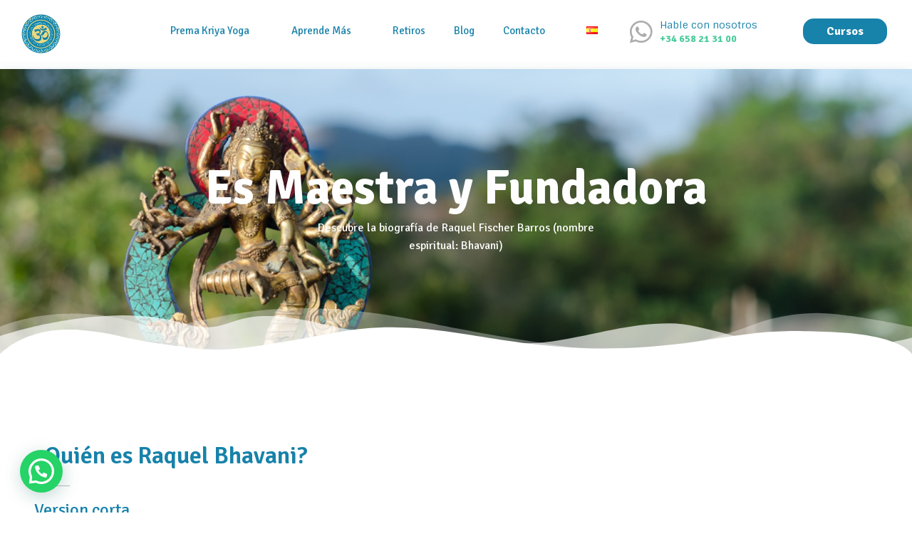

--- FILE ---
content_type: text/html; charset=UTF-8
request_url: https://www.premakriyayoga.com/es/maestra-y-fundadora/
body_size: 53173
content:
<!DOCTYPE html> <!--[if IE 9 ]><html class="no-js oldie ie9 ie" dir="ltr" lang="es-ES" prefix="og: https://ogp.me/ns#" > <![endif]--> <!--[if (gt IE 9)|!(IE)]><!--><html class="no-js" dir="ltr" lang="es-ES" prefix="og: https://ogp.me/ns#" > <!--<![endif]--><head><meta charset="UTF-8" ><meta http-equiv="X-UA-Compatible" content="IE=edge"><meta name="viewport"   content="initial-scale=1,user-scalable=no,width=device-width"><title>Maestra y Fundadora - Prema Kriya Yoga</title><meta name="description" content="Es Maestra y FundadoraDescubre la biografía de Raquel Fischer Barros (nombre espiritual: Bhavani) ¿Quién es Raquel Bhavani?Version corta Raquel Bhavani ha estado practicando Yoga y Meditación desde el año 2000 con una profunda búsqueda espiritual y enseñando desde el 2005. Inicialmente se graduó en &quot;Kundalini Yoga enseñado por Yogi Bhajan&quot; en Canadá en 2005-2006, también" /><meta name="robots" content="max-image-preview:large" /><link rel="stylesheet" media="print" onload="this.onload=null;this.media='all';" id="ao_optimized_gfonts" href="https://fonts.googleapis.com/css?family=Signika%3A300%2Cregular%2C500%2C600%2C700%7CQuattrocento%3Aregular%2C700%7CQuattrocento:100,100italic,200,200italic,300,300italic,400,400italic,500,500italic,600,600italic,700,700italic,800,800italic,900,900italic%7CSintony:100,100italic,200,200italic,300,300italic,400,400italic,500,500italic,600,600italic,700,700italic,800,800italic,900,900italic%7CRoboto:100,100italic,200,200italic,300,300italic,400,400italic,500,500italic,600,600italic,700,700italic,800,800italic,900,900italic%7CRoboto+Slab:100,100italic,200,200italic,300,300italic,400,400italic,500,500italic,600,600italic,700,700italic,800,800italic,900,900italic&amp;display=swap"><link rel="canonical" href="https://www.premakriyayoga.com/es/maestra-y-fundadora/" /><meta name="generator" content="All in One SEO (AIOSEO) 4.9.3" />  <script async src="https://www.googletagmanager.com/gtag/js?id=G-Z3WVT5GBR1"></script> <script>window.dataLayer=window.dataLayer||[];function gtag(){dataLayer.push(arguments);}
gtag('js',new Date());gtag('config','G-Z3WVT5GBR1');</script> <meta property="og:locale" content="es_ES" /><meta property="og:site_name" content="Prema Kriya Yoga - Cursos e Práticas de Yoga e Meditação" /><meta property="og:type" content="article" /><meta property="og:title" content="Maestra y Fundadora - Prema Kriya Yoga" /><meta property="og:description" content="Es Maestra y FundadoraDescubre la biografía de Raquel Fischer Barros (nombre espiritual: Bhavani) ¿Quién es Raquel Bhavani?Version corta Raquel Bhavani ha estado practicando Yoga y Meditación desde el año 2000 con una profunda búsqueda espiritual y enseñando desde el 2005. Inicialmente se graduó en &quot;Kundalini Yoga enseñado por Yogi Bhajan&quot; en Canadá en 2005-2006, también" /><meta property="og:url" content="https://www.premakriyayoga.com/es/maestra-y-fundadora/" /><meta property="og:image" content="https://www.premakriyayoga.com/wp-content/uploads/2023/03/PREMA-KIRYA-YOGA-Logo-simbolo-1.png" /><meta property="og:image:secure_url" content="https://www.premakriyayoga.com/wp-content/uploads/2023/03/PREMA-KIRYA-YOGA-Logo-simbolo-1.png" /><meta property="og:image:width" content="218" /><meta property="og:image:height" content="217" /><meta property="article:published_time" content="2023-07-03T17:07:24+00:00" /><meta property="article:modified_time" content="2025-04-10T18:22:31+00:00" /><meta property="article:publisher" content="https://www.facebook.com/premakriyayoga/" /><meta name="twitter:card" content="summary_large_image" /><meta name="twitter:title" content="Maestra y Fundadora - Prema Kriya Yoga" /><meta name="twitter:description" content="Es Maestra y FundadoraDescubre la biografía de Raquel Fischer Barros (nombre espiritual: Bhavani) ¿Quién es Raquel Bhavani?Version corta Raquel Bhavani ha estado practicando Yoga y Meditación desde el año 2000 con una profunda búsqueda espiritual y enseñando desde el 2005. Inicialmente se graduó en &quot;Kundalini Yoga enseñado por Yogi Bhajan&quot; en Canadá en 2005-2006, también" /><meta name="twitter:image" content="https://www.premakriyayoga.com/wp-content/uploads/2023/03/PREMA-KIRYA-YOGA-Logo-simbolo-1.png" /> <script type="application/ld+json" class="aioseo-schema">{"@context":"https:\/\/schema.org","@graph":[{"@type":"BreadcrumbList","@id":"https:\/\/www.premakriyayoga.com\/es\/maestra-y-fundadora\/#breadcrumblist","itemListElement":[{"@type":"ListItem","@id":"https:\/\/www.premakriyayoga.com#listItem","position":1,"name":"In\u00edcio","item":"https:\/\/www.premakriyayoga.com","nextItem":{"@type":"ListItem","@id":"https:\/\/www.premakriyayoga.com\/es\/maestra-y-fundadora\/#listItem","name":"Maestra y Fundadora"}},{"@type":"ListItem","@id":"https:\/\/www.premakriyayoga.com\/es\/maestra-y-fundadora\/#listItem","position":2,"name":"Maestra y Fundadora","previousItem":{"@type":"ListItem","@id":"https:\/\/www.premakriyayoga.com#listItem","name":"In\u00edcio"}}]},{"@type":"Organization","@id":"https:\/\/www.premakriyayoga.com\/#organization","name":"Prema Kriya Yoga","description":"Cursos e Pr\u00e1ticas de Yoga e Medita\u00e7\u00e3o","url":"https:\/\/www.premakriyayoga.com\/","telephone":"+34658213100","logo":{"@type":"ImageObject","url":"https:\/\/www.premakriyayoga.com\/wp-content\/uploads\/2023\/03\/PREMA-KIRYA-YOGA-Logo-simbolo-1.png","@id":"https:\/\/www.premakriyayoga.com\/es\/maestra-y-fundadora\/#organizationLogo","width":218,"height":217},"image":{"@id":"https:\/\/www.premakriyayoga.com\/es\/maestra-y-fundadora\/#organizationLogo"},"sameAs":["https:\/\/www.facebook.com\/premakriyayoga\/","https:\/\/www.instagram.com\/premakriyayoga.it.br\/"]},{"@type":"WebPage","@id":"https:\/\/www.premakriyayoga.com\/es\/maestra-y-fundadora\/#webpage","url":"https:\/\/www.premakriyayoga.com\/es\/maestra-y-fundadora\/","name":"Maestra y Fundadora - Prema Kriya Yoga","description":"Es Maestra y FundadoraDescubre la biograf\u00eda de Raquel Fischer Barros (nombre espiritual: Bhavani) \u00bfQui\u00e9n es Raquel Bhavani?Version corta Raquel Bhavani ha estado practicando Yoga y Meditaci\u00f3n desde el a\u00f1o 2000 con una profunda b\u00fasqueda espiritual y ense\u00f1ando desde el 2005. Inicialmente se gradu\u00f3 en \"Kundalini Yoga ense\u00f1ado por Yogi Bhajan\" en Canad\u00e1 en 2005-2006, tambi\u00e9n","inLanguage":"es-ES","isPartOf":{"@id":"https:\/\/www.premakriyayoga.com\/#website"},"breadcrumb":{"@id":"https:\/\/www.premakriyayoga.com\/es\/maestra-y-fundadora\/#breadcrumblist"},"datePublished":"2023-07-03T14:07:24-03:00","dateModified":"2025-04-10T15:22:31-03:00"},{"@type":"WebSite","@id":"https:\/\/www.premakriyayoga.com\/#website","url":"https:\/\/www.premakriyayoga.com\/","name":"Prema Kriya Yoga","description":"Cursos e Pr\u00e1ticas de Yoga e Medita\u00e7\u00e3o","inLanguage":"es-ES","publisher":{"@id":"https:\/\/www.premakriyayoga.com\/#organization"}}]}</script> <link rel="alternate" href="https://www.premakriyayoga.com/pt/professora-e-fundadora/" hreflang="pt" /><link rel="alternate" href="https://www.premakriyayoga.com/it/professoressa-e-fondatrice/" hreflang="it" /><link rel="alternate" href="https://www.premakriyayoga.com/teacher-and-founder/" hreflang="en" /><link rel="alternate" href="https://www.premakriyayoga.com/es/maestra-y-fundadora/" hreflang="es" /><style>img:is([sizes="auto" i],[sizes^="auto," i]){contain-intrinsic-size:3000px 1500px}</style><link href='https://fonts.gstatic.com' crossorigin='anonymous' rel='preconnect' /><link rel="alternate" type="application/rss+xml" title="Prema Kriya Yoga &raquo; Feed" href="https://www.premakriyayoga.com/es/feed/" /> <script>window._wpemojiSettings={"baseUrl":"https:\/\/s.w.org\/images\/core\/emoji\/15.0.3\/72x72\/","ext":".png","svgUrl":"https:\/\/s.w.org\/images\/core\/emoji\/15.0.3\/svg\/","svgExt":".svg","source":{"concatemoji":"https:\/\/www.premakriyayoga.com\/wp-includes\/js\/wp-emoji-release.min.js?ver=be49c51b754eacf78e413332f6d66509"}};
/*! This file is auto-generated */
!function(i,n){var o,s,e;function c(e){try{var t={supportTests:e,timestamp:(new Date).valueOf()};sessionStorage.setItem(o,JSON.stringify(t))}catch(e){}}function p(e,t,n){e.clearRect(0,0,e.canvas.width,e.canvas.height),e.fillText(t,0,0);var t=new Uint32Array(e.getImageData(0,0,e.canvas.width,e.canvas.height).data),r=(e.clearRect(0,0,e.canvas.width,e.canvas.height),e.fillText(n,0,0),new Uint32Array(e.getImageData(0,0,e.canvas.width,e.canvas.height).data));return t.every(function(e,t){return e===r[t]})}function u(e,t,n){switch(t){case"flag":return n(e,"\ud83c\udff3\ufe0f\u200d\u26a7\ufe0f","\ud83c\udff3\ufe0f\u200b\u26a7\ufe0f")?!1:!n(e,"\ud83c\uddfa\ud83c\uddf3","\ud83c\uddfa\u200b\ud83c\uddf3")&&!n(e,"\ud83c\udff4\udb40\udc67\udb40\udc62\udb40\udc65\udb40\udc6e\udb40\udc67\udb40\udc7f","\ud83c\udff4\u200b\udb40\udc67\u200b\udb40\udc62\u200b\udb40\udc65\u200b\udb40\udc6e\u200b\udb40\udc67\u200b\udb40\udc7f");case"emoji":return!n(e,"\ud83d\udc26\u200d\u2b1b","\ud83d\udc26\u200b\u2b1b")}return!1}function f(e,t,n){var r="undefined"!=typeof WorkerGlobalScope&&self instanceof WorkerGlobalScope?new OffscreenCanvas(300,150):i.createElement("canvas"),a=r.getContext("2d",{willReadFrequently:!0}),o=(a.textBaseline="top",a.font="600 32px Arial",{});return e.forEach(function(e){o[e]=t(a,e,n)}),o}function t(e){var t=i.createElement("script");t.src=e,t.defer=!0,i.head.appendChild(t)}"undefined"!=typeof Promise&&(o="wpEmojiSettingsSupports",s=["flag","emoji"],n.supports={everything:!0,everythingExceptFlag:!0},e=new Promise(function(e){i.addEventListener("DOMContentLoaded",e,{once:!0})}),new Promise(function(t){var n=function(){try{var e=JSON.parse(sessionStorage.getItem(o));if("object"==typeof e&&"number"==typeof e.timestamp&&(new Date).valueOf()<e.timestamp+604800&&"object"==typeof e.supportTests)return e.supportTests}catch(e){}return null}();if(!n){if("undefined"!=typeof Worker&&"undefined"!=typeof OffscreenCanvas&&"undefined"!=typeof URL&&URL.createObjectURL&&"undefined"!=typeof Blob)try{var e="postMessage("+f.toString()+"("+[JSON.stringify(s),u.toString(),p.toString()].join(",")+"));",r=new Blob([e],{type:"text/javascript"}),a=new Worker(URL.createObjectURL(r),{name:"wpTestEmojiSupports"});return void(a.onmessage=function(e){c(n=e.data),a.terminate(),t(n)})}catch(e){}c(n=f(s,u,p))}t(n)}).then(function(e){for(var t in e)n.supports[t]=e[t],n.supports.everything=n.supports.everything&&n.supports[t],"flag"!==t&&(n.supports.everythingExceptFlag=n.supports.everythingExceptFlag&&n.supports[t]);n.supports.everythingExceptFlag=n.supports.everythingExceptFlag&&!n.supports.flag,n.DOMReady=!1,n.readyCallback=function(){n.DOMReady=!0}}).then(function(){return e}).then(function(){var e;n.supports.everything||(n.readyCallback(),(e=n.source||{}).concatemoji?t(e.concatemoji):e.wpemoji&&e.twemoji&&(t(e.twemoji),t(e.wpemoji)))}))}((window,document),window._wpemojiSettings);</script> <style id='wp-emoji-styles-inline-css'>img.wp-smiley,img.emoji{display:inline !important;border:none !important;box-shadow:none !important;height:1em !important;width:1em !important;margin:0 .07em !important;vertical-align:-.1em !important;background:0 0 !important;padding:0 !important}</style><!-- <link rel='stylesheet' id='aioseo/css/src/vue/standalone/blocks/table-of-contents/global.scss-css' href='https://www.premakriyayoga.com/wp-content/cache/autoptimize/css/autoptimize_single_8aeaa129c1f80e6e5dbaa329351d1482.css?ver=4.9.3' media='all' /> -->
<link rel="stylesheet" type="text/css" href="//www.premakriyayoga.com/wp-content/cache/wpfc-minified/lyhky3md/7q611.css" media="all"/><style id='joinchat-button-style-inline-css'>.wp-block-joinchat-button{border:none!important;text-align:center}.wp-block-joinchat-button figure{display:table;margin:0 auto;padding:0}.wp-block-joinchat-button figcaption{font:normal normal 400 .6em/2em var(--wp--preset--font-family--system-font,sans-serif);margin:0;padding:0}.wp-block-joinchat-button .joinchat-button__qr{background-color:#fff;border:6px solid #25d366;border-radius:30px;box-sizing:content-box;display:block;height:200px;margin:auto;overflow:hidden;padding:10px;width:200px}.wp-block-joinchat-button .joinchat-button__qr canvas,.wp-block-joinchat-button .joinchat-button__qr img{display:block;margin:auto}.wp-block-joinchat-button .joinchat-button__link{align-items:center;background-color:#25d366;border:6px solid #25d366;border-radius:30px;display:inline-flex;flex-flow:row nowrap;justify-content:center;line-height:1.25em;margin:0 auto;text-decoration:none}.wp-block-joinchat-button .joinchat-button__link:before{background:transparent var(--joinchat-ico) no-repeat center;background-size:100%;content:"";display:block;height:1.5em;margin:-.75em .75em -.75em 0;width:1.5em}.wp-block-joinchat-button figure+.joinchat-button__link{margin-top:10px}@media (orientation:landscape)and (min-height:481px),(orientation:portrait)and (min-width:481px){.wp-block-joinchat-button.joinchat-button--qr-only figure+.joinchat-button__link{display:none}}@media (max-width:480px),(orientation:landscape)and (max-height:480px){.wp-block-joinchat-button figure{display:none}}</style><style id='classic-theme-styles-inline-css'>/*! This file is auto-generated */
.wp-block-button__link{color:#fff;background-color:#32373c;border-radius:9999px;box-shadow:none;text-decoration:none;padding:calc(.667em + 2px) calc(1.333em + 2px);font-size:1.125em}.wp-block-file__button{background:#32373c;color:#fff;text-decoration:none}</style><style id='global-styles-inline-css'>:root{--wp--preset--aspect-ratio--square:1;--wp--preset--aspect-ratio--4-3:4/3;--wp--preset--aspect-ratio--3-4:3/4;--wp--preset--aspect-ratio--3-2:3/2;--wp--preset--aspect-ratio--2-3:2/3;--wp--preset--aspect-ratio--16-9:16/9;--wp--preset--aspect-ratio--9-16:9/16;--wp--preset--color--black:#000;--wp--preset--color--cyan-bluish-gray:#abb8c3;--wp--preset--color--white:#fff;--wp--preset--color--pale-pink:#f78da7;--wp--preset--color--vivid-red:#cf2e2e;--wp--preset--color--luminous-vivid-orange:#ff6900;--wp--preset--color--luminous-vivid-amber:#fcb900;--wp--preset--color--light-green-cyan:#7bdcb5;--wp--preset--color--vivid-green-cyan:#00d084;--wp--preset--color--pale-cyan-blue:#8ed1fc;--wp--preset--color--vivid-cyan-blue:#0693e3;--wp--preset--color--vivid-purple:#9b51e0;--wp--preset--gradient--vivid-cyan-blue-to-vivid-purple:linear-gradient(135deg,rgba(6,147,227,1) 0%,#9b51e0 100%);--wp--preset--gradient--light-green-cyan-to-vivid-green-cyan:linear-gradient(135deg,#7adcb4 0%,#00d082 100%);--wp--preset--gradient--luminous-vivid-amber-to-luminous-vivid-orange:linear-gradient(135deg,rgba(252,185,0,1) 0%,rgba(255,105,0,1) 100%);--wp--preset--gradient--luminous-vivid-orange-to-vivid-red:linear-gradient(135deg,rgba(255,105,0,1) 0%,#cf2e2e 100%);--wp--preset--gradient--very-light-gray-to-cyan-bluish-gray:linear-gradient(135deg,#eee 0%,#a9b8c3 100%);--wp--preset--gradient--cool-to-warm-spectrum:linear-gradient(135deg,#4aeadc 0%,#9778d1 20%,#cf2aba 40%,#ee2c82 60%,#fb6962 80%,#fef84c 100%);--wp--preset--gradient--blush-light-purple:linear-gradient(135deg,#ffceec 0%,#9896f0 100%);--wp--preset--gradient--blush-bordeaux:linear-gradient(135deg,#fecda5 0%,#fe2d2d 50%,#6b003e 100%);--wp--preset--gradient--luminous-dusk:linear-gradient(135deg,#ffcb70 0%,#c751c0 50%,#4158d0 100%);--wp--preset--gradient--pale-ocean:linear-gradient(135deg,#fff5cb 0%,#b6e3d4 50%,#33a7b5 100%);--wp--preset--gradient--electric-grass:linear-gradient(135deg,#caf880 0%,#71ce7e 100%);--wp--preset--gradient--midnight:linear-gradient(135deg,#020381 0%,#2874fc 100%);--wp--preset--font-size--small:13px;--wp--preset--font-size--medium:20px;--wp--preset--font-size--large:36px;--wp--preset--font-size--x-large:42px;--wp--preset--spacing--20:.44rem;--wp--preset--spacing--30:.67rem;--wp--preset--spacing--40:1rem;--wp--preset--spacing--50:1.5rem;--wp--preset--spacing--60:2.25rem;--wp--preset--spacing--70:3.38rem;--wp--preset--spacing--80:5.06rem;--wp--preset--shadow--natural:6px 6px 9px rgba(0,0,0,.2);--wp--preset--shadow--deep:12px 12px 50px rgba(0,0,0,.4);--wp--preset--shadow--sharp:6px 6px 0px rgba(0,0,0,.2);--wp--preset--shadow--outlined:6px 6px 0px -3px rgba(255,255,255,1),6px 6px rgba(0,0,0,1);--wp--preset--shadow--crisp:6px 6px 0px rgba(0,0,0,1)}:where(.is-layout-flex){gap:.5em}:where(.is-layout-grid){gap:.5em}body .is-layout-flex{display:flex}.is-layout-flex{flex-wrap:wrap;align-items:center}.is-layout-flex>:is(*,div){margin:0}body .is-layout-grid{display:grid}.is-layout-grid>:is(*,div){margin:0}:where(.wp-block-columns.is-layout-flex){gap:2em}:where(.wp-block-columns.is-layout-grid){gap:2em}:where(.wp-block-post-template.is-layout-flex){gap:1.25em}:where(.wp-block-post-template.is-layout-grid){gap:1.25em}.has-black-color{color:var(--wp--preset--color--black) !important}.has-cyan-bluish-gray-color{color:var(--wp--preset--color--cyan-bluish-gray) !important}.has-white-color{color:var(--wp--preset--color--white) !important}.has-pale-pink-color{color:var(--wp--preset--color--pale-pink) !important}.has-vivid-red-color{color:var(--wp--preset--color--vivid-red) !important}.has-luminous-vivid-orange-color{color:var(--wp--preset--color--luminous-vivid-orange) !important}.has-luminous-vivid-amber-color{color:var(--wp--preset--color--luminous-vivid-amber) !important}.has-light-green-cyan-color{color:var(--wp--preset--color--light-green-cyan) !important}.has-vivid-green-cyan-color{color:var(--wp--preset--color--vivid-green-cyan) !important}.has-pale-cyan-blue-color{color:var(--wp--preset--color--pale-cyan-blue) !important}.has-vivid-cyan-blue-color{color:var(--wp--preset--color--vivid-cyan-blue) !important}.has-vivid-purple-color{color:var(--wp--preset--color--vivid-purple) !important}.has-black-background-color{background-color:var(--wp--preset--color--black) !important}.has-cyan-bluish-gray-background-color{background-color:var(--wp--preset--color--cyan-bluish-gray) !important}.has-white-background-color{background-color:var(--wp--preset--color--white) !important}.has-pale-pink-background-color{background-color:var(--wp--preset--color--pale-pink) !important}.has-vivid-red-background-color{background-color:var(--wp--preset--color--vivid-red) !important}.has-luminous-vivid-orange-background-color{background-color:var(--wp--preset--color--luminous-vivid-orange) !important}.has-luminous-vivid-amber-background-color{background-color:var(--wp--preset--color--luminous-vivid-amber) !important}.has-light-green-cyan-background-color{background-color:var(--wp--preset--color--light-green-cyan) !important}.has-vivid-green-cyan-background-color{background-color:var(--wp--preset--color--vivid-green-cyan) !important}.has-pale-cyan-blue-background-color{background-color:var(--wp--preset--color--pale-cyan-blue) !important}.has-vivid-cyan-blue-background-color{background-color:var(--wp--preset--color--vivid-cyan-blue) !important}.has-vivid-purple-background-color{background-color:var(--wp--preset--color--vivid-purple) !important}.has-black-border-color{border-color:var(--wp--preset--color--black) !important}.has-cyan-bluish-gray-border-color{border-color:var(--wp--preset--color--cyan-bluish-gray) !important}.has-white-border-color{border-color:var(--wp--preset--color--white) !important}.has-pale-pink-border-color{border-color:var(--wp--preset--color--pale-pink) !important}.has-vivid-red-border-color{border-color:var(--wp--preset--color--vivid-red) !important}.has-luminous-vivid-orange-border-color{border-color:var(--wp--preset--color--luminous-vivid-orange) !important}.has-luminous-vivid-amber-border-color{border-color:var(--wp--preset--color--luminous-vivid-amber) !important}.has-light-green-cyan-border-color{border-color:var(--wp--preset--color--light-green-cyan) !important}.has-vivid-green-cyan-border-color{border-color:var(--wp--preset--color--vivid-green-cyan) !important}.has-pale-cyan-blue-border-color{border-color:var(--wp--preset--color--pale-cyan-blue) !important}.has-vivid-cyan-blue-border-color{border-color:var(--wp--preset--color--vivid-cyan-blue) !important}.has-vivid-purple-border-color{border-color:var(--wp--preset--color--vivid-purple) !important}.has-vivid-cyan-blue-to-vivid-purple-gradient-background{background:var(--wp--preset--gradient--vivid-cyan-blue-to-vivid-purple) !important}.has-light-green-cyan-to-vivid-green-cyan-gradient-background{background:var(--wp--preset--gradient--light-green-cyan-to-vivid-green-cyan) !important}.has-luminous-vivid-amber-to-luminous-vivid-orange-gradient-background{background:var(--wp--preset--gradient--luminous-vivid-amber-to-luminous-vivid-orange) !important}.has-luminous-vivid-orange-to-vivid-red-gradient-background{background:var(--wp--preset--gradient--luminous-vivid-orange-to-vivid-red) !important}.has-very-light-gray-to-cyan-bluish-gray-gradient-background{background:var(--wp--preset--gradient--very-light-gray-to-cyan-bluish-gray) !important}.has-cool-to-warm-spectrum-gradient-background{background:var(--wp--preset--gradient--cool-to-warm-spectrum) !important}.has-blush-light-purple-gradient-background{background:var(--wp--preset--gradient--blush-light-purple) !important}.has-blush-bordeaux-gradient-background{background:var(--wp--preset--gradient--blush-bordeaux) !important}.has-luminous-dusk-gradient-background{background:var(--wp--preset--gradient--luminous-dusk) !important}.has-pale-ocean-gradient-background{background:var(--wp--preset--gradient--pale-ocean) !important}.has-electric-grass-gradient-background{background:var(--wp--preset--gradient--electric-grass) !important}.has-midnight-gradient-background{background:var(--wp--preset--gradient--midnight) !important}.has-small-font-size{font-size:var(--wp--preset--font-size--small) !important}.has-medium-font-size{font-size:var(--wp--preset--font-size--medium) !important}.has-large-font-size{font-size:var(--wp--preset--font-size--large) !important}.has-x-large-font-size{font-size:var(--wp--preset--font-size--x-large) !important}:where(.wp-block-post-template.is-layout-flex){gap:1.25em}:where(.wp-block-post-template.is-layout-grid){gap:1.25em}:where(.wp-block-columns.is-layout-flex){gap:2em}:where(.wp-block-columns.is-layout-grid){gap:2em}:root :where(.wp-block-pullquote){font-size:1.5em;line-height:1.6}</style><!-- <link rel='stylesheet' id='contact-form-7-css' href='https://www.premakriyayoga.com/wp-content/cache/autoptimize/css/autoptimize_single_3fd2afa98866679439097f4ab102fe0a.css?ver=6.0.6' media='all' /> --><!-- <link rel='stylesheet' id='auxin-base-css' href='https://www.premakriyayoga.com/wp-content/cache/autoptimize/css/autoptimize_single_e8e287564197b119add3cbe929a6786e.css?ver=5.17.7' media='all' /> --><!-- <link rel='stylesheet' id='auxin-front-icon-css' href='https://www.premakriyayoga.com/wp-content/cache/autoptimize/css/autoptimize_single_6c9d595ba21a415c6a772ed4dc568ae7.css?ver=5.17.7' media='all' /> --><!-- <link rel='stylesheet' id='auxin-main-css' href='https://www.premakriyayoga.com/wp-content/cache/autoptimize/css/autoptimize_single_99c68e7b183cca7a76e401919c312b18.css?ver=5.17.7' media='all' /> --><!-- <link rel='stylesheet' id='auxin-custom-css' href='https://www.premakriyayoga.com/wp-content/cache/autoptimize/css/autoptimize_single_719c93a35941edb414a4494f4964a090.css?ver=3.3' media='all' /> --><!-- <link rel='stylesheet' id='auxin-go-pricing-css' href='https://www.premakriyayoga.com/wp-content/cache/autoptimize/css/autoptimize_single_e63b27dd942c0e9913adf8cea7b0563b.css?ver=5.17.7' media='all' /> --><!-- <link rel='stylesheet' id='auxin-elementor-base-css' href='https://www.premakriyayoga.com/wp-content/cache/autoptimize/css/autoptimize_single_b28e813851564c829395f05bb4ebe353.css?ver=5.17.7' media='all' /> --><!-- <link rel='stylesheet' id='elementor-frontend-css' href='https://www.premakriyayoga.com/wp-content/plugins/elementor/assets/css/frontend.min.css?ver=3.33.1' media='all' /> -->
<link rel="stylesheet" type="text/css" href="//www.premakriyayoga.com/wp-content/cache/wpfc-minified/7zsfhikl/7q611.css" media="all"/><style id='elementor-frontend-inline-css'>.elementor-105 .elementor-element.elementor-element-939df0d>.elementor-container>.elementor-column>.elementor-widget-wrap{align-content:center;align-items:center}.elementor-105 .elementor-element.elementor-element-939df0d{padding:10px 30px 15px}.elementor-105 .elementor-element.elementor-element-19884b8{transition:background .3s,border .3s,border-radius .3s,box-shadow .3s;padding:0}.elementor-105 .elementor-element.elementor-element-19884b8>.elementor-background-overlay{transition:background .3s,border-radius .3s,opacity .3s}.elementor-bc-flex-widget .elementor-105 .elementor-element.elementor-element-8846c20.elementor-column .elementor-widget-wrap{align-items:center}.elementor-105 .elementor-element.elementor-element-8846c20.elementor-column.elementor-element[data-element_type="column"]>.elementor-widget-wrap.elementor-element-populated{align-content:center;align-items:center}.elementor-105 .elementor-element.elementor-element-8846c20.elementor-column>.elementor-widget-wrap{justify-content:space-between}.elementor-105 .elementor-element.elementor-element-62d0c61{animation-duration:1.8s;animation-delay:.2s;animation-timing-function:cubic-bezier(.165,.84,.44,1);flex-grow:1}.elementor-105 .elementor-element.elementor-element-62d0c61>.elementor-widget-container{margin:10px 0 0;padding:0}.elementor-105 .elementor-element.elementor-element-62d0c61 .aux-has-logo img{max-width:30%}.elementor-bc-flex-widget .elementor-105 .elementor-element.elementor-element-3bd7c1b.elementor-column .elementor-widget-wrap{align-items:center}.elementor-105 .elementor-element.elementor-element-3bd7c1b.elementor-column.elementor-element[data-element_type="column"]>.elementor-widget-wrap.elementor-element-populated{align-content:center;align-items:center}.elementor-105 .elementor-element.elementor-element-3bd7c1b.elementor-column>.elementor-widget-wrap{justify-content:space-between}.elementor-105 .elementor-element.elementor-element-7752037 .aux-menu-depth-0>.aux-submenu>.aux-menu-item.aux-hover>.aux-item-content{background-color:var(--e-global-color-accent)}.elementor-105 .elementor-element.elementor-element-7752037 .aux-fs-popup{background-color:var(--e-global-color-accent)}.elementor-105 .elementor-element.elementor-element-7752037{width:auto;max-width:auto;animation-duration:1.8s;animation-delay:.4s;animation-timing-function:cubic-bezier(.165,.84,.44,1);flex-grow:1;display:block;text-align:center}.elementor-105 .elementor-element.elementor-element-7752037>.elementor-widget-container{margin:0}.elementor-105 .elementor-element.elementor-element-7752037 .aux-vertical .aux-menu-depth-0 .aux-item-content{display:block;text-align:center}.elementor-105 .elementor-element.elementor-element-7752037 .aux-menu-depth-0>.aux-item-content{color:var(--e-global-color-primary);font-size:15px;font-weight:400;text-transform:capitalize;line-height:1.3em}.elementor-105 .elementor-element.elementor-element-7752037 .aux-menu-depth-0.aux-hover>.aux-item-content{color:var(--e-global-color-accent)}.elementor-105 .elementor-element.elementor-element-7752037 .aux-menu-depth-0.current-menu-item>a{color:var(--e-global-color-accent)}.elementor-105 .elementor-element.elementor-element-7752037 .aux-submenu .aux-menu-item .aux-item-content{color:#fff !important}.elementor-105 .elementor-element.elementor-element-7752037 .aux-submenu .aux-menu-item{font-size:16px;font-weight:400;font-style:normal;line-height:1.3em}.elementor-105 .elementor-element.elementor-element-7752037 .aux-burger:before,.elementor-105 .elementor-element.elementor-element-7752037 .aux-burger:after,.elementor-105 .elementor-element.elementor-element-7752037 .aux-burger .mid-line{border-color:var(--e-global-color-primary)}.elementor-105 .elementor-element.elementor-element-7752037 .aux-fs-menu .aux-menu-item>.aux-item-content{color:#fff;font-family:"Quattrocento",Sans-serif;font-size:30px}.elementor-105 .elementor-element.elementor-element-7752037 .aux-fs-menu .aux-menu-item.aux-hover>.aux-item-content{color:var(--e-global-color-secondary)}.elementor-105 .elementor-element.elementor-element-7752037 .aux-fs-menu .aux-master-menu{text-align:left}.elementor-105 .elementor-element.elementor-element-7752037 .aux-fs-popup .aux-panel-close{border-color:#fff}.elementor-105 .elementor-element.elementor-element-7752037 .aux-fs-popup .aux-panel-close .aux-close:before{background-color:#fff}.elementor-105 .elementor-element.elementor-element-7752037 .aux-fs-popup .aux-panel-close .aux-close:after{background-color:#fff}.elementor-105 .elementor-element.elementor-element-a513829 .aux-menu-depth-0>.aux-submenu>.aux-menu-item.aux-hover>.aux-item-content{background-color:var(--e-global-color-accent)}.elementor-105 .elementor-element.elementor-element-a513829 .aux-fs-popup{background-color:var(--e-global-color-accent)}.elementor-105 .elementor-element.elementor-element-a513829{width:auto;max-width:auto;animation-duration:1.8s;animation-delay:.4s;animation-timing-function:cubic-bezier(.165,.84,.44,1);flex-grow:1;display:block;text-align:center}.elementor-105 .elementor-element.elementor-element-a513829>.elementor-widget-container{margin:0}.elementor-105 .elementor-element.elementor-element-a513829 .aux-vertical .aux-menu-depth-0 .aux-item-content{display:block;text-align:center}.elementor-105 .elementor-element.elementor-element-a513829 .aux-menu-depth-0>.aux-item-content{color:var(--e-global-color-primary);font-size:15px;font-weight:400;text-transform:capitalize;line-height:1.3em}.elementor-105 .elementor-element.elementor-element-a513829 .aux-menu-depth-0.aux-hover>.aux-item-content{color:var(--e-global-color-accent)}.elementor-105 .elementor-element.elementor-element-a513829 .aux-menu-depth-0.current-menu-item>a{color:var(--e-global-color-accent)}.elementor-105 .elementor-element.elementor-element-a513829 .aux-submenu .aux-menu-item .aux-item-content{color:#fff !important}.elementor-105 .elementor-element.elementor-element-a513829 .aux-submenu .aux-menu-item{font-size:16px;font-weight:400;font-style:normal;line-height:1.3em}.elementor-105 .elementor-element.elementor-element-a513829 .aux-burger:before,.elementor-105 .elementor-element.elementor-element-a513829 .aux-burger:after,.elementor-105 .elementor-element.elementor-element-a513829 .aux-burger .mid-line{border-color:var(--e-global-color-primary)}.elementor-105 .elementor-element.elementor-element-a513829 .aux-fs-menu .aux-menu-item>.aux-item-content{color:#fff;font-family:"Quattrocento",Sans-serif;font-size:30px}.elementor-105 .elementor-element.elementor-element-a513829 .aux-fs-menu .aux-menu-item.aux-hover>.aux-item-content{color:var(--e-global-color-secondary)}.elementor-105 .elementor-element.elementor-element-a513829 .aux-fs-menu .aux-master-menu{text-align:left}.elementor-105 .elementor-element.elementor-element-a513829 .aux-fs-popup .aux-panel-close{border-color:#fff}.elementor-105 .elementor-element.elementor-element-a513829 .aux-fs-popup .aux-panel-close .aux-close:before{background-color:#fff}.elementor-105 .elementor-element.elementor-element-a513829 .aux-fs-popup .aux-panel-close .aux-close:after{background-color:#fff}.elementor-105 .elementor-element.elementor-element-83387d6 .aux-menu-depth-0>.aux-submenu>.aux-menu-item.aux-hover>.aux-item-content{background-color:var(--e-global-color-accent)}.elementor-105 .elementor-element.elementor-element-83387d6 .aux-fs-popup{background-color:var(--e-global-color-accent)}.elementor-105 .elementor-element.elementor-element-83387d6{width:auto;max-width:auto;animation-duration:1.8s;animation-delay:.4s;animation-timing-function:cubic-bezier(.165,.84,.44,1);flex-grow:1;display:block;text-align:center}.elementor-105 .elementor-element.elementor-element-83387d6>.elementor-widget-container{margin:0}.elementor-105 .elementor-element.elementor-element-83387d6 .aux-vertical .aux-menu-depth-0 .aux-item-content{display:block;text-align:center}.elementor-105 .elementor-element.elementor-element-83387d6 .aux-menu-depth-0>.aux-item-content{color:var(--e-global-color-primary);font-size:15px;font-weight:400;text-transform:capitalize;line-height:1.3em}.elementor-105 .elementor-element.elementor-element-83387d6 .aux-menu-depth-0.aux-hover>.aux-item-content{color:var(--e-global-color-accent)}.elementor-105 .elementor-element.elementor-element-83387d6 .aux-menu-depth-0.current-menu-item>a{color:var(--e-global-color-accent)}.elementor-105 .elementor-element.elementor-element-83387d6 .aux-submenu .aux-menu-item .aux-item-content{color:#fff !important}.elementor-105 .elementor-element.elementor-element-83387d6 .aux-submenu .aux-menu-item{font-size:16px;font-weight:400;font-style:normal;line-height:1.3em}.elementor-105 .elementor-element.elementor-element-83387d6 .aux-burger:before,.elementor-105 .elementor-element.elementor-element-83387d6 .aux-burger:after,.elementor-105 .elementor-element.elementor-element-83387d6 .aux-burger .mid-line{border-color:var(--e-global-color-primary)}.elementor-105 .elementor-element.elementor-element-83387d6 .aux-fs-menu .aux-menu-item>.aux-item-content{color:#fff;font-family:"Quattrocento",Sans-serif;font-size:30px}.elementor-105 .elementor-element.elementor-element-83387d6 .aux-fs-menu .aux-menu-item.aux-hover>.aux-item-content{color:var(--e-global-color-secondary)}.elementor-105 .elementor-element.elementor-element-83387d6 .aux-fs-menu .aux-master-menu{text-align:left}.elementor-105 .elementor-element.elementor-element-83387d6 .aux-fs-popup .aux-panel-close{border-color:#fff}.elementor-105 .elementor-element.elementor-element-83387d6 .aux-fs-popup .aux-panel-close .aux-close:before{background-color:#fff}.elementor-105 .elementor-element.elementor-element-83387d6 .aux-fs-popup .aux-panel-close .aux-close:after{background-color:#fff}.elementor-105 .elementor-element.elementor-element-3e886f0 .aux-menu-depth-0>.aux-submenu>.aux-menu-item.aux-hover>.aux-item-content{background-color:var(--e-global-color-accent)}.elementor-105 .elementor-element.elementor-element-3e886f0 .aux-fs-popup{background-color:var(--e-global-color-accent)}.elementor-105 .elementor-element.elementor-element-3e886f0{width:auto;max-width:auto;animation-duration:1.8s;animation-delay:.4s;animation-timing-function:cubic-bezier(.165,.84,.44,1);flex-grow:1;display:block;text-align:center}.elementor-105 .elementor-element.elementor-element-3e886f0>.elementor-widget-container{margin:0}.elementor-105 .elementor-element.elementor-element-3e886f0 .aux-vertical .aux-menu-depth-0 .aux-item-content{display:block;text-align:center}.elementor-105 .elementor-element.elementor-element-3e886f0 .aux-menu-depth-0>.aux-item-content{color:var(--e-global-color-primary);font-size:15px;font-weight:400;text-transform:capitalize;line-height:1.3em}.elementor-105 .elementor-element.elementor-element-3e886f0 .aux-menu-depth-0.aux-hover>.aux-item-content{color:var(--e-global-color-accent)}.elementor-105 .elementor-element.elementor-element-3e886f0 .aux-menu-depth-0.current-menu-item>a{color:var(--e-global-color-accent)}.elementor-105 .elementor-element.elementor-element-3e886f0 .aux-submenu .aux-menu-item .aux-item-content{color:#fff !important}.elementor-105 .elementor-element.elementor-element-3e886f0 .aux-submenu .aux-menu-item{font-size:16px;font-weight:400;font-style:normal;line-height:1.3em}.elementor-105 .elementor-element.elementor-element-3e886f0 .aux-burger:before,.elementor-105 .elementor-element.elementor-element-3e886f0 .aux-burger:after,.elementor-105 .elementor-element.elementor-element-3e886f0 .aux-burger .mid-line{border-color:var(--e-global-color-primary)}.elementor-105 .elementor-element.elementor-element-3e886f0 .aux-fs-menu .aux-menu-item>.aux-item-content{color:#fff;font-family:"Quattrocento",Sans-serif;font-size:30px}.elementor-105 .elementor-element.elementor-element-3e886f0 .aux-fs-menu .aux-menu-item.aux-hover>.aux-item-content{color:var(--e-global-color-secondary)}.elementor-105 .elementor-element.elementor-element-3e886f0 .aux-fs-menu .aux-master-menu{text-align:left}.elementor-105 .elementor-element.elementor-element-3e886f0 .aux-fs-popup .aux-panel-close{border-color:#fff}.elementor-105 .elementor-element.elementor-element-3e886f0 .aux-fs-popup .aux-panel-close .aux-close:before{background-color:#fff}.elementor-105 .elementor-element.elementor-element-3e886f0 .aux-fs-popup .aux-panel-close .aux-close:after{background-color:#fff}.elementor-bc-flex-widget .elementor-105 .elementor-element.elementor-element-776abe8.elementor-column .elementor-widget-wrap{align-items:center}.elementor-105 .elementor-element.elementor-element-776abe8.elementor-column.elementor-element[data-element_type="column"]>.elementor-widget-wrap.elementor-element-populated{align-content:center;align-items:center}.elementor-105 .elementor-element.elementor-element-776abe8.elementor-column>.elementor-widget-wrap{justify-content:space-between}.elementor-105 .elementor-element.elementor-element-ee8c3df{width:auto;max-width:auto;animation-duration:1.8s;animation-delay:.8s;animation-timing-function:cubic-bezier(.165,.84,.44,1)}.elementor-105 .elementor-element.elementor-element-ee8c3df>.elementor-widget-container{margin:0 60px 0 0}.elementor-105 .elementor-element.elementor-element-ee8c3df .aux-widget-text .aux-text-widget-header{padding:0}.elementor-105 .elementor-element.elementor-element-ee8c3df .aux-ico{font-size:36px;height:36px}.elementor-105 .elementor-element.elementor-element-ee8c3df .aux-ico-box{padding:0;color:#acacac;fill:#acacac}.elementor-105 .elementor-element.elementor-element-ee8c3df .col-title a,.elementor-105 .elementor-element.elementor-element-ee8c3df .col-title{color:var(--e-global-color-primary)}.elementor-105 .elementor-element.elementor-element-ee8c3df .col-title,.elementor-105 .elementor-element.elementor-element-ee8c3df .col-title a{font-family:"Sintony",Sans-serif;font-size:14px;font-weight:400;line-height:1.3em}.elementor-105 .elementor-element.elementor-element-ee8c3df .col-title{margin-bottom:0}.elementor-105 .elementor-element.elementor-element-ee8c3df .widget-content{color:var(--e-global-color-accent);font-size:14px;font-weight:700;margin-top:0}.elementor-105 .elementor-element.elementor-element-ee8c3df .aux-widget-text .aux-text-widget-content{padding:0 0 0 10px}.elementor-105 .elementor-element.elementor-element-ee8c3df .aux-widget-advanced-text{text-align:left !important}.elementor-105 .elementor-element.elementor-element-e6b254b .aux-modern-button.aux-modern-button-outline .aux-overlay:before,.elementor-105 .elementor-element.elementor-element-e6b254b .aux-modern-button .aux-overlay:before{background-color:var(--e-global-color-primary)}.elementor-105 .elementor-element.elementor-element-e6b254b .aux-modern-button.aux-modern-button-outline .aux-overlay:after,.elementor-105 .elementor-element.elementor-element-e6b254b .aux-modern-button .aux-overlay:after{background-color:var(--e-global-color-accent)}.elementor-105 .elementor-element.elementor-element-e6b254b{width:auto;max-width:auto;animation-delay:1.2s;animation-timing-function:cubic-bezier(.25,.46,.45,.94)}.elementor-105 .elementor-element.elementor-element-e6b254b>.elementor-widget-container{margin:-10px 0 0}.elementor-105 .elementor-element.elementor-element-e6b254b .aux-modern-button-wrapper{text-align:left}.elementor-105 .elementor-element.elementor-element-e6b254b .aux-modern-button{padding:10px 33px}.elementor-105 .elementor-element.elementor-element-e6b254b .aux-overlay:before,.elementor-105 .elementor-element.elementor-element-e6b254b .aux-overlay:after{border-radius:15px}.elementor-105 .elementor-element.elementor-element-e6b254b .aux-text{font-size:16px;font-weight:700;line-height:1em}.elementor-105 .elementor-element.elementor-element-67bff94{width:auto;max-width:auto;animation-duration:1.8s;animation-delay:.8s;animation-timing-function:cubic-bezier(.165,.84,.44,1)}.elementor-105 .elementor-element.elementor-element-67bff94>.elementor-widget-container{margin:0 60px 0 0}.elementor-105 .elementor-element.elementor-element-67bff94 .aux-widget-text .aux-text-widget-header{padding:0}.elementor-105 .elementor-element.elementor-element-67bff94 .aux-ico{font-size:36px;height:36px}.elementor-105 .elementor-element.elementor-element-67bff94 .aux-ico-box{padding:0;color:#acacac;fill:#acacac}.elementor-105 .elementor-element.elementor-element-67bff94 .col-title a,.elementor-105 .elementor-element.elementor-element-67bff94 .col-title{color:var(--e-global-color-primary)}.elementor-105 .elementor-element.elementor-element-67bff94 .col-title,.elementor-105 .elementor-element.elementor-element-67bff94 .col-title a{font-family:"Sintony",Sans-serif;font-size:14px;font-weight:400;line-height:1.3em}.elementor-105 .elementor-element.elementor-element-67bff94 .col-title{margin-bottom:0}.elementor-105 .elementor-element.elementor-element-67bff94 .widget-content{color:var(--e-global-color-accent);font-size:14px;font-weight:700;margin-top:0}.elementor-105 .elementor-element.elementor-element-67bff94 .aux-widget-text .aux-text-widget-content{padding:0 0 0 10px}.elementor-105 .elementor-element.elementor-element-67bff94 .aux-widget-advanced-text{text-align:left !important}.elementor-105 .elementor-element.elementor-element-9e91fcf .aux-modern-button.aux-modern-button-outline .aux-overlay:before,.elementor-105 .elementor-element.elementor-element-9e91fcf .aux-modern-button .aux-overlay:before{background-color:var(--e-global-color-primary)}.elementor-105 .elementor-element.elementor-element-9e91fcf .aux-modern-button.aux-modern-button-outline .aux-overlay:after,.elementor-105 .elementor-element.elementor-element-9e91fcf .aux-modern-button .aux-overlay:after{background-color:var(--e-global-color-accent)}.elementor-105 .elementor-element.elementor-element-9e91fcf{width:auto;max-width:auto;animation-delay:1.2s;animation-timing-function:cubic-bezier(.25,.46,.45,.94)}.elementor-105 .elementor-element.elementor-element-9e91fcf>.elementor-widget-container{margin:-10px 0 0}.elementor-105 .elementor-element.elementor-element-9e91fcf .aux-modern-button-wrapper{text-align:left}.elementor-105 .elementor-element.elementor-element-9e91fcf .aux-modern-button{padding:10px 33px}.elementor-105 .elementor-element.elementor-element-9e91fcf .aux-overlay:before,.elementor-105 .elementor-element.elementor-element-9e91fcf .aux-overlay:after{border-radius:15px}.elementor-105 .elementor-element.elementor-element-9e91fcf .aux-text{font-size:16px;font-weight:700;line-height:1em}.elementor-105 .elementor-element.elementor-element-94e033e{width:auto;max-width:auto;animation-duration:1.8s;animation-delay:.8s;animation-timing-function:cubic-bezier(.165,.84,.44,1)}.elementor-105 .elementor-element.elementor-element-94e033e>.elementor-widget-container{margin:0 60px 0 0}.elementor-105 .elementor-element.elementor-element-94e033e .aux-widget-text .aux-text-widget-header{padding:0}.elementor-105 .elementor-element.elementor-element-94e033e .aux-ico{font-size:36px;height:36px}.elementor-105 .elementor-element.elementor-element-94e033e .aux-ico-box{padding:0;color:#acacac;fill:#acacac}.elementor-105 .elementor-element.elementor-element-94e033e .col-title a,.elementor-105 .elementor-element.elementor-element-94e033e .col-title{color:var(--e-global-color-primary)}.elementor-105 .elementor-element.elementor-element-94e033e .col-title,.elementor-105 .elementor-element.elementor-element-94e033e .col-title a{font-family:"Sintony",Sans-serif;font-size:14px;font-weight:400;line-height:1.3em}.elementor-105 .elementor-element.elementor-element-94e033e .col-title{margin-bottom:0}.elementor-105 .elementor-element.elementor-element-94e033e .widget-content{color:var(--e-global-color-accent);font-size:14px;font-weight:700;margin-top:0}.elementor-105 .elementor-element.elementor-element-94e033e .aux-widget-text .aux-text-widget-content{padding:0 0 0 10px}.elementor-105 .elementor-element.elementor-element-94e033e .aux-widget-advanced-text{text-align:left !important}.elementor-105 .elementor-element.elementor-element-7dddd54 .aux-modern-button.aux-modern-button-outline .aux-overlay:before,.elementor-105 .elementor-element.elementor-element-7dddd54 .aux-modern-button .aux-overlay:before{background-color:var(--e-global-color-primary)}.elementor-105 .elementor-element.elementor-element-7dddd54 .aux-modern-button.aux-modern-button-outline .aux-overlay:after,.elementor-105 .elementor-element.elementor-element-7dddd54 .aux-modern-button .aux-overlay:after{background-color:var(--e-global-color-accent)}.elementor-105 .elementor-element.elementor-element-7dddd54{width:auto;max-width:auto;animation-delay:1.2s;animation-timing-function:cubic-bezier(.25,.46,.45,.94)}.elementor-105 .elementor-element.elementor-element-7dddd54>.elementor-widget-container{margin:-10px 0 0}.elementor-105 .elementor-element.elementor-element-7dddd54 .aux-modern-button-wrapper{text-align:left}.elementor-105 .elementor-element.elementor-element-7dddd54 .aux-modern-button{padding:10px 33px}.elementor-105 .elementor-element.elementor-element-7dddd54 .aux-overlay:before,.elementor-105 .elementor-element.elementor-element-7dddd54 .aux-overlay:after{border-radius:15px}.elementor-105 .elementor-element.elementor-element-7dddd54 .aux-text{font-size:16px;font-weight:700;line-height:1em}.elementor-105 .elementor-element.elementor-element-3bb642b{width:auto;max-width:auto;animation-duration:1.8s;animation-delay:.8s;animation-timing-function:cubic-bezier(.165,.84,.44,1)}.elementor-105 .elementor-element.elementor-element-3bb642b>.elementor-widget-container{margin:0 60px 0 0}.elementor-105 .elementor-element.elementor-element-3bb642b .aux-widget-text .aux-text-widget-header{padding:0}.elementor-105 .elementor-element.elementor-element-3bb642b .aux-ico{font-size:36px;height:36px}.elementor-105 .elementor-element.elementor-element-3bb642b .aux-ico-box{padding:0;color:#acacac;fill:#acacac}.elementor-105 .elementor-element.elementor-element-3bb642b .col-title a,.elementor-105 .elementor-element.elementor-element-3bb642b .col-title{color:var(--e-global-color-primary)}.elementor-105 .elementor-element.elementor-element-3bb642b .col-title,.elementor-105 .elementor-element.elementor-element-3bb642b .col-title a{font-family:"Sintony",Sans-serif;font-size:14px;font-weight:400;line-height:1.3em}.elementor-105 .elementor-element.elementor-element-3bb642b .col-title{margin-bottom:0}.elementor-105 .elementor-element.elementor-element-3bb642b .widget-content{color:var(--e-global-color-accent);font-size:14px;font-weight:700;margin-top:0}.elementor-105 .elementor-element.elementor-element-3bb642b .aux-widget-text .aux-text-widget-content{padding:0 0 0 10px}.elementor-105 .elementor-element.elementor-element-3bb642b .aux-widget-advanced-text{text-align:left !important}.elementor-105 .elementor-element.elementor-element-4da3d02 .aux-modern-button.aux-modern-button-outline .aux-overlay:before,.elementor-105 .elementor-element.elementor-element-4da3d02 .aux-modern-button .aux-overlay:before{background-color:var(--e-global-color-primary)}.elementor-105 .elementor-element.elementor-element-4da3d02 .aux-modern-button.aux-modern-button-outline .aux-overlay:after,.elementor-105 .elementor-element.elementor-element-4da3d02 .aux-modern-button .aux-overlay:after{background-color:var(--e-global-color-accent)}.elementor-105 .elementor-element.elementor-element-4da3d02{width:auto;max-width:auto;animation-delay:1.2s;animation-timing-function:cubic-bezier(.25,.46,.45,.94)}.elementor-105 .elementor-element.elementor-element-4da3d02>.elementor-widget-container{margin:-10px 0 0}.elementor-105 .elementor-element.elementor-element-4da3d02 .aux-modern-button-wrapper{text-align:left}.elementor-105 .elementor-element.elementor-element-4da3d02 .aux-modern-button{padding:10px 33px}.elementor-105 .elementor-element.elementor-element-4da3d02 .aux-overlay:before,.elementor-105 .elementor-element.elementor-element-4da3d02 .aux-overlay:after{border-radius:15px}.elementor-105 .elementor-element.elementor-element-4da3d02 .aux-text{font-size:16px;font-weight:700;line-height:1em}@media(max-width:1024px){.elementor-105 .elementor-element.elementor-element-7752037>.elementor-widget-container{margin:0}.elementor-105 .elementor-element.elementor-element-7752037 .aux-fs-menu .aux-menu-item>.aux-item-content{font-size:50px;padding:0 0 30px}.elementor-105 .elementor-element.elementor-element-a513829>.elementor-widget-container{margin:0}.elementor-105 .elementor-element.elementor-element-a513829 .aux-fs-menu .aux-menu-item>.aux-item-content{font-size:50px;padding:0 0 30px}.elementor-105 .elementor-element.elementor-element-83387d6>.elementor-widget-container{margin:0}.elementor-105 .elementor-element.elementor-element-83387d6 .aux-fs-menu .aux-menu-item>.aux-item-content{font-size:50px;padding:0 0 30px}.elementor-105 .elementor-element.elementor-element-3e886f0>.elementor-widget-container{margin:0}.elementor-105 .elementor-element.elementor-element-3e886f0 .aux-fs-menu .aux-menu-item>.aux-item-content{font-size:50px;padding:0 0 30px}.elementor-105 .elementor-element.elementor-element-ee8c3df>.elementor-widget-container{margin:0 10px}.elementor-105 .elementor-element.elementor-element-67bff94>.elementor-widget-container{margin:0 10px}.elementor-105 .elementor-element.elementor-element-94e033e>.elementor-widget-container{margin:0 10px}.elementor-105 .elementor-element.elementor-element-3bb642b>.elementor-widget-container{margin:0 10px}}@media(min-width:768px){.elementor-105 .elementor-element.elementor-element-8846c20{width:15%}.elementor-105 .elementor-element.elementor-element-3bd7c1b{width:55%}.elementor-105 .elementor-element.elementor-element-776abe8{width:29.555%}}@media(max-width:767px){.elementor-105 .elementor-element.elementor-element-8846c20{width:80%}.elementor-105 .elementor-element.elementor-element-8846c20>.elementor-element-populated{margin:0 7% 0 0;--e-column-margin-right:7%;--e-column-margin-left:0%}.elementor-105 .elementor-element.elementor-element-62d0c61{max-width:80%}.elementor-105 .elementor-element.elementor-element-62d0c61 .aux-has-logo img{max-width:35%}.elementor-105 .elementor-element.elementor-element-3bd7c1b{width:20%}.elementor-105 .elementor-element.elementor-element-7752037{flex-grow:0}.elementor-105 .elementor-element.elementor-element-7752037 .aux-menu-depth-0>.aux-item-content{font-size:18px}.elementor-105 .elementor-element.elementor-element-7752037 .aux-fs-menu .aux-menu-item>.aux-item-content{font-size:1.2em}.elementor-105 .elementor-element.elementor-element-a513829{flex-grow:0}.elementor-105 .elementor-element.elementor-element-a513829 .aux-fs-menu .aux-menu-item>.aux-item-content{font-size:1.2em}.elementor-105 .elementor-element.elementor-element-83387d6{flex-grow:0}.elementor-105 .elementor-element.elementor-element-83387d6 .aux-fs-menu .aux-menu-item>.aux-item-content{font-size:1.2em}.elementor-105 .elementor-element.elementor-element-3e886f0{flex-grow:0}.elementor-105 .elementor-element.elementor-element-3e886f0 .aux-fs-menu .aux-menu-item>.aux-item-content{font-size:1.2em}}@media only screen and (max-width:1200px) and (min-width:768px){.elementor-105 .elementor-element.elementor-element-62d0c61{flex-grow:0;margin-right:20px}}.elementor-105 .elementor-element.elementor-element-7752037 .aux-submenu{background-color:#0A475D9C !important}.elementor-105 .elementor-element.elementor-element-a513829 .aux-submenu{background-color:#0A475D9C !important}.elementor-105 .elementor-element.elementor-element-83387d6 .aux-submenu{background-color:#0A475D9C !important}.elementor-105 .elementor-element.elementor-element-3e886f0 .aux-submenu{background-color:#0A475D9C !important}.elementor-105 .elementor-element.elementor-element-ee8c3df svg path{fill:var(--e-global-color-accent)}.elementor-105 .elementor-element.elementor-element-ee8c3df svg circle{fill:var(--e-global-color-d29c2a9)}.elementor-105 .elementor-element.elementor-element-ee8c3df .col-title{margin-top:0}.elementor-105 .elementor-element.elementor-element-67bff94 svg path{fill:var(--e-global-color-accent)}.elementor-105 .elementor-element.elementor-element-67bff94 svg circle{fill:var(--e-global-color-d29c2a9)}.elementor-105 .elementor-element.elementor-element-67bff94 .col-title{margin-top:0}.elementor-105 .elementor-element.elementor-element-94e033e svg path{fill:var(--e-global-color-accent)}.elementor-105 .elementor-element.elementor-element-94e033e svg circle{fill:var(--e-global-color-d29c2a9)}.elementor-105 .elementor-element.elementor-element-94e033e .col-title{margin-top:0}.elementor-105 .elementor-element.elementor-element-3bb642b svg path{fill:var(--e-global-color-accent)}.elementor-105 .elementor-element.elementor-element-3bb642b svg circle{fill:var(--e-global-color-d29c2a9)}.elementor-105 .elementor-element.elementor-element-3bb642b .col-title{margin-top:0}.elementor-104 .elementor-element.elementor-element-526e84a{padding:3% 5% 2%}.elementor-104 .elementor-element.elementor-element-3000f9a>.elementor-widget-container{margin:0 25px 0 0}.elementor-104 .elementor-element.elementor-element-3000f9a .aux-widget-inner>*{text-align:center;margin-left:auto !important;margin-right:auto !important}.elementor-104 .elementor-element.elementor-element-3000f9a .aux-modern-heading-primary{font-size:1.5em;font-weight:700;line-height:1em;color:var(--e-global-color-primary);margin:0}.elementor-104 .elementor-element.elementor-element-96c232a>.elementor-widget-container{margin:0 25px 0 0}.elementor-104 .elementor-element.elementor-element-96c232a .aux-widget-inner>*{text-align:center;margin-left:auto !important;margin-right:auto !important}.elementor-104 .elementor-element.elementor-element-96c232a .aux-modern-heading-primary{font-size:1.5em;font-weight:700;line-height:1em;color:var(--e-global-color-primary);margin:0}.elementor-104 .elementor-element.elementor-element-38508d1>.elementor-widget-container{margin:0 25px 0 0}.elementor-104 .elementor-element.elementor-element-38508d1 .aux-widget-inner>*{text-align:center;margin-left:auto !important;margin-right:auto !important}.elementor-104 .elementor-element.elementor-element-38508d1 .aux-modern-heading-primary{font-size:1.5em;font-weight:700;line-height:1em;color:var(--e-global-color-primary);margin:0}.elementor-104 .elementor-element.elementor-element-a292c45>.elementor-widget-container{margin:0 25px 0 0}.elementor-104 .elementor-element.elementor-element-a292c45 .aux-widget-inner>*{text-align:center;margin-left:auto !important;margin-right:auto !important}.elementor-104 .elementor-element.elementor-element-a292c45 .aux-modern-heading-primary{font-size:1.5em;font-weight:700;line-height:1em;color:var(--e-global-color-primary);margin:0}.elementor-104 .elementor-element.elementor-element-9f4db56>.elementor-widget-container{margin:2% 0 0}.elementor-104 .elementor-element.elementor-element-9f4db56 .gallery-item .gallery-caption{display:none}.elementor-104 .elementor-element.elementor-element-9f4db56 .gallery-item{padding:0 10px 10px 0}.elementor-104 .elementor-element.elementor-element-9f4db56 .gallery{margin:0 -10px -10px 0}.elementor-104 .elementor-element.elementor-element-9f4db56 .gallery-item img{border-radius:10px}.elementor-104 .elementor-element.elementor-element-bc3c734:not(.elementor-motion-effects-element-type-background),.elementor-104 .elementor-element.elementor-element-bc3c734>.elementor-motion-effects-container>.elementor-motion-effects-layer{background-color:transparent;background-image:linear-gradient(180deg,var(--e-global-color-primary) 21%,var(--e-global-color-secondary) 100%)}.elementor-104 .elementor-element.elementor-element-bc3c734{transition:background .3s,border .3s,border-radius .3s,box-shadow .3s;padding:0 35px}.elementor-104 .elementor-element.elementor-element-bc3c734>.elementor-background-overlay{transition:background .3s,border-radius .3s,opacity .3s}.elementor-104 .elementor-element.elementor-element-3c813bf>.elementor-container{max-width:1200px}.elementor-104 .elementor-element.elementor-element-3c813bf{padding:80px 0 0}.elementor-104 .elementor-element.elementor-element-7edd167>.elementor-element-populated{padding:0 20px 0 0}.elementor-104 .elementor-element.elementor-element-bb947ce{width:auto;max-width:auto;bottom:4vw;z-index:0}body:not(.rtl) .elementor-104 .elementor-element.elementor-element-bb947ce{left:-20vh}body.rtl .elementor-104 .elementor-element.elementor-element-bb947ce{right:-20vh}.elementor-104 .elementor-element.elementor-element-bb947ce img{max-width:75%;opacity:.24}.elementor-104 .elementor-element.elementor-element-bd8c1ee{animation-duration:1.5s;z-index:1;animation-delay:.2s;animation-timing-function:cubic-bezier(.165,.84,.44,1)}.elementor-104 .elementor-element.elementor-element-bd8c1ee .aux-modern-heading-primary{font-size:1.3em;font-weight:700;line-height:1.9em;color:#fff}.elementor-104 .elementor-element.elementor-element-bd8c1ee .aux-modern-heading-description{color:#FFFFFFB3;font-size:1em;line-height:1.5em}.elementor-104 .elementor-element.elementor-element-18599fe{animation-duration:1.5s;z-index:1;animation-delay:.2s;animation-timing-function:cubic-bezier(.165,.84,.44,1)}.elementor-104 .elementor-element.elementor-element-18599fe .aux-modern-heading-primary{font-size:1.3em;font-weight:700;line-height:1.9em;color:#fff}.elementor-104 .elementor-element.elementor-element-18599fe .aux-modern-heading-description{color:#FFFFFFB3;font-size:1em;line-height:1.5em}.elementor-104 .elementor-element.elementor-element-18f20e6{animation-duration:1.5s;z-index:1;animation-delay:.2s;animation-timing-function:cubic-bezier(.165,.84,.44,1)}.elementor-104 .elementor-element.elementor-element-18f20e6 .aux-modern-heading-primary{font-size:1.3em;font-weight:700;line-height:1.9em;color:#fff}.elementor-104 .elementor-element.elementor-element-18f20e6 .aux-modern-heading-description{color:#FFFFFFB3;font-size:1em;line-height:1.5em}.elementor-104 .elementor-element.elementor-element-89dfc93{animation-duration:1.5s;z-index:1;animation-delay:.2s;animation-timing-function:cubic-bezier(.165,.84,.44,1)}.elementor-104 .elementor-element.elementor-element-89dfc93 .aux-modern-heading-primary{font-size:1.3em;font-weight:700;line-height:1.9em;color:#fff}.elementor-104 .elementor-element.elementor-element-89dfc93 .aux-modern-heading-description{color:#FFFFFFB3;font-size:1em;line-height:1.5em}.elementor-104 .elementor-element.elementor-element-bb6361f.elementor-column>.elementor-widget-wrap{justify-content:flex-end}.elementor-104 .elementor-element.elementor-element-bb6361f>.elementor-element-populated{text-align:left}.elementor-104 .elementor-element.elementor-element-658b2c4{animation-duration:1.5s;z-index:1;animation-delay:.2s;animation-timing-function:cubic-bezier(.165,.84,.44,1)}.elementor-104 .elementor-element.elementor-element-658b2c4 .aux-modern-heading-primary{font-size:1.3em;font-weight:700;line-height:1.9em;color:#fff}.elementor-104 .elementor-element.elementor-element-da08a89{animation-duration:1.5s;z-index:1;animation-delay:.2s;animation-timing-function:cubic-bezier(.165,.84,.44,1)}.elementor-104 .elementor-element.elementor-element-da08a89 .aux-modern-heading-primary{font-size:1.3em;font-weight:700;line-height:1.9em;color:#fff}.elementor-104 .elementor-element.elementor-element-81f5f8b{animation-duration:1.5s;z-index:1;animation-delay:.2s;animation-timing-function:cubic-bezier(.165,.84,.44,1)}.elementor-104 .elementor-element.elementor-element-81f5f8b .aux-modern-heading-primary{font-size:1.3em;font-weight:700;line-height:1.9em;color:#fff}.elementor-104 .elementor-element.elementor-element-e42a2ec{animation-duration:1.5s;z-index:1;animation-delay:.2s;animation-timing-function:cubic-bezier(.165,.84,.44,1)}.elementor-104 .elementor-element.elementor-element-e42a2ec .aux-modern-heading-primary{font-size:1.3em;font-weight:700;line-height:1.9em;color:#fff}.elementor-104 .elementor-element.elementor-element-073257d>.elementor-widget-container{margin:-9% 0 0}.elementor-104 .elementor-element.elementor-element-073257d{text-align:left}.elementor-104 .elementor-element.elementor-element-073257d .aux-vertical .aux-menu-depth-0 .aux-item-content{text-align:left}.elementor-104 .elementor-element.elementor-element-073257d .aux-menu-depth-0>.aux-item-content{color:#fff}.elementor-104 .elementor-element.elementor-element-073257d .aux-menu-depth-0.aux-hover>.aux-item-content{color:var(--e-global-color-secondary)}.elementor-104 .elementor-element.elementor-element-28f18e7>.elementor-widget-container{margin:-10% 0 0}.elementor-104 .elementor-element.elementor-element-28f18e7 .aux-icon-list-item,.elementor-104 .elementor-element.elementor-element-28f18e7 .aux-icon-list-items{justify-content:flex-start;text-align:left}.elementor-104 .elementor-element.elementor-element-28f18e7 .aux-icon-list-item:not(:last-child){padding-bottom:10px}.elementor-104 .elementor-element.elementor-element-28f18e7 .aux-icon-list-item:not(:first-child){margin-top:10px}.elementor-104 .elementor-element.elementor-element-28f18e7 .aux-icon-list-text{color:#fff;font-size:.9em;font-weight:400;text-transform:uppercase;margin:0 0 0 1em}.elementor-104 .elementor-element.elementor-element-28f18e7 .aux-icon-list-item:hover .aux-icon-list-text{color:var(--e-global-color-secondary)}.elementor-104 .elementor-element.elementor-element-28f18e7 .aux-icon-list-icon{color:#24af29;fill:#24af29}.elementor-104 .elementor-element.elementor-element-9d5b6d0>.elementor-widget-container{margin:-10% 0 0}.elementor-104 .elementor-element.elementor-element-9d5b6d0 .aux-icon-list-item,.elementor-104 .elementor-element.elementor-element-9d5b6d0 .aux-icon-list-items{justify-content:flex-start;text-align:left}.elementor-104 .elementor-element.elementor-element-9d5b6d0 .aux-icon-list-item:not(:last-child){padding-bottom:10px}.elementor-104 .elementor-element.elementor-element-9d5b6d0 .aux-icon-list-item:not(:first-child){margin-top:10px}.elementor-104 .elementor-element.elementor-element-9d5b6d0 .aux-icon-list-text{color:#fff;font-size:.9em;font-weight:400;text-transform:uppercase;margin:0 0 0 1em}.elementor-104 .elementor-element.elementor-element-9d5b6d0 .aux-icon-list-item:hover .aux-icon-list-text{color:var(--e-global-color-secondary)}.elementor-104 .elementor-element.elementor-element-9d5b6d0 .aux-icon-list-icon{color:#24af29;fill:#24af29}.elementor-104 .elementor-element.elementor-element-81e7a2c>.elementor-widget-container{margin:-10% 0 0}.elementor-104 .elementor-element.elementor-element-81e7a2c .aux-icon-list-item,.elementor-104 .elementor-element.elementor-element-81e7a2c .aux-icon-list-items{justify-content:flex-start;text-align:left}.elementor-104 .elementor-element.elementor-element-81e7a2c .aux-icon-list-item:not(:last-child){padding-bottom:10px}.elementor-104 .elementor-element.elementor-element-81e7a2c .aux-icon-list-item:not(:first-child){margin-top:10px}.elementor-104 .elementor-element.elementor-element-81e7a2c .aux-icon-list-text{color:#fff;font-size:.9em;font-weight:400;text-transform:uppercase;margin:0 0 0 1em}.elementor-104 .elementor-element.elementor-element-81e7a2c .aux-icon-list-item:hover .aux-icon-list-text{color:var(--e-global-color-secondary)}.elementor-104 .elementor-element.elementor-element-81e7a2c .aux-icon-list-icon{color:#24af29;fill:#24af29}.elementor-104 .elementor-element.elementor-element-81367b0.elementor-column>.elementor-widget-wrap{justify-content:flex-end}.elementor-104 .elementor-element.elementor-element-81367b0>.elementor-element-populated{text-align:left}.elementor-104 .elementor-element.elementor-element-fca3092{animation-duration:1.5s;z-index:1;animation-delay:.2s;animation-timing-function:cubic-bezier(.165,.84,.44,1)}.elementor-104 .elementor-element.elementor-element-fca3092 .aux-modern-heading-primary{font-size:1.3em;font-weight:700;line-height:1.9em;color:#fff}.elementor-104 .elementor-element.elementor-element-23e24af{animation-duration:1.5s;z-index:1;animation-delay:.2s;animation-timing-function:cubic-bezier(.165,.84,.44,1)}.elementor-104 .elementor-element.elementor-element-23e24af .aux-modern-heading-primary{font-size:1.3em;font-weight:700;line-height:1.9em;color:#fff}.elementor-104 .elementor-element.elementor-element-5ae4b89{animation-duration:1.5s;z-index:1;animation-delay:.2s;animation-timing-function:cubic-bezier(.165,.84,.44,1)}.elementor-104 .elementor-element.elementor-element-5ae4b89 .aux-modern-heading-primary{font-size:1.3em;font-weight:700;line-height:1.9em;color:#fff}.elementor-104 .elementor-element.elementor-element-d97e516{animation-duration:1.5s;z-index:1;animation-delay:.2s;animation-timing-function:cubic-bezier(.165,.84,.44,1)}.elementor-104 .elementor-element.elementor-element-d97e516 .aux-modern-heading-primary{font-size:1.3em;font-weight:700;line-height:1.9em;color:#fff}.elementor-104 .elementor-element.elementor-element-d3e7eb5>.elementor-widget-container{margin:-9% 0 0}.elementor-104 .elementor-element.elementor-element-d3e7eb5{text-align:left}.elementor-104 .elementor-element.elementor-element-d3e7eb5 .aux-vertical .aux-menu-depth-0 .aux-item-content{text-align:left}.elementor-104 .elementor-element.elementor-element-d3e7eb5 .aux-menu-depth-0>.aux-item-content{color:#fff;padding:0 0 9px}.elementor-104 .elementor-element.elementor-element-d3e7eb5 .aux-menu-depth-0.aux-hover>.aux-item-content{color:var(--e-global-color-secondary)}.elementor-104 .elementor-element.elementor-element-b6e1ab8>.elementor-widget-container{margin:-10% 0 0}.elementor-104 .elementor-element.elementor-element-b6e1ab8 .aux-icon-list-item,.elementor-104 .elementor-element.elementor-element-b6e1ab8 .aux-icon-list-items{justify-content:flex-start;text-align:left}.elementor-104 .elementor-element.elementor-element-b6e1ab8 .aux-icon-list-item:not(:last-child){padding-bottom:10px}.elementor-104 .elementor-element.elementor-element-b6e1ab8 .aux-icon-list-item:not(:first-child){margin-top:10px}.elementor-104 .elementor-element.elementor-element-b6e1ab8 .aux-icon-list-text{color:#fff;font-size:.9em;font-weight:400;text-transform:uppercase;margin:0 0 0 1em}.elementor-104 .elementor-element.elementor-element-b6e1ab8 .aux-icon-list-item:hover .aux-icon-list-text{color:var(--e-global-color-secondary)}.elementor-104 .elementor-element.elementor-element-b6e1ab8 .aux-icon-list-icon{color:#24af29;fill:#24af29}.elementor-104 .elementor-element.elementor-element-30e4546>.elementor-widget-container{margin:-10% 0 0}.elementor-104 .elementor-element.elementor-element-30e4546 .aux-icon-list-item,.elementor-104 .elementor-element.elementor-element-30e4546 .aux-icon-list-items{justify-content:flex-start;text-align:left}.elementor-104 .elementor-element.elementor-element-30e4546 .aux-icon-list-item:not(:last-child){padding-bottom:10px}.elementor-104 .elementor-element.elementor-element-30e4546 .aux-icon-list-item:not(:first-child){margin-top:10px}.elementor-104 .elementor-element.elementor-element-30e4546 .aux-icon-list-text{color:#fff;font-size:.9em;font-weight:400;text-transform:uppercase;margin:0 0 0 1em}.elementor-104 .elementor-element.elementor-element-30e4546 .aux-icon-list-item:hover .aux-icon-list-text{color:var(--e-global-color-secondary)}.elementor-104 .elementor-element.elementor-element-30e4546 .aux-icon-list-icon{color:#24af29;fill:#24af29}.elementor-104 .elementor-element.elementor-element-779b8b3>.elementor-widget-container{margin:-10% 0 0}.elementor-104 .elementor-element.elementor-element-779b8b3 .aux-icon-list-item,.elementor-104 .elementor-element.elementor-element-779b8b3 .aux-icon-list-items{justify-content:flex-start;text-align:left}.elementor-104 .elementor-element.elementor-element-779b8b3 .aux-icon-list-item:not(:last-child){padding-bottom:10px}.elementor-104 .elementor-element.elementor-element-779b8b3 .aux-icon-list-item:not(:first-child){margin-top:10px}.elementor-104 .elementor-element.elementor-element-779b8b3 .aux-icon-list-text{color:#fff;font-size:.9em;font-weight:400;text-transform:uppercase;margin:0 0 0 1em}.elementor-104 .elementor-element.elementor-element-779b8b3 .aux-icon-list-item:hover .aux-icon-list-text{color:var(--e-global-color-secondary)}.elementor-104 .elementor-element.elementor-element-779b8b3 .aux-icon-list-icon{color:#24af29;fill:#24af29}.elementor-104 .elementor-element.elementor-element-898b959{--grid-template-columns:repeat(0,auto);--icon-size:30px;--grid-column-gap:20px;--grid-row-gap:0px}.elementor-104 .elementor-element.elementor-element-898b959 .elementor-widget-container{text-align:left}.elementor-104 .elementor-element.elementor-element-898b959 .elementor-social-icon{background-color:#02010100;--icon-padding:0em}.elementor-104 .elementor-element.elementor-element-898b959 .elementor-social-icon:hover{background-color:var(--e-global-color-secondary)}.elementor-104 .elementor-element.elementor-element-b8f1860 .aux-modern-button.aux-modern-button-outline .aux-overlay:before,.elementor-104 .elementor-element.elementor-element-b8f1860 .aux-modern-button .aux-overlay:before{background-color:var(--e-global-color-primary)}.elementor-104 .elementor-element.elementor-element-b8f1860 .aux-modern-button.aux-modern-button-outline .aux-overlay:after,.elementor-104 .elementor-element.elementor-element-b8f1860 .aux-modern-button .aux-overlay:after{background-color:var(--e-global-color-accent)}.elementor-104 .elementor-element.elementor-element-b8f1860>.elementor-widget-container{margin:0}.elementor-104 .elementor-element.elementor-element-b8f1860 .aux-modern-button-wrapper{text-align:left}.elementor-104 .elementor-element.elementor-element-b8f1860 .aux-text{font-size:1.2em}.elementor-104 .elementor-element.elementor-element-b7612b9 .aux-modern-button.aux-modern-button-outline .aux-overlay:before,.elementor-104 .elementor-element.elementor-element-b7612b9 .aux-modern-button .aux-overlay:before{background-color:var(--e-global-color-primary)}.elementor-104 .elementor-element.elementor-element-b7612b9 .aux-modern-button.aux-modern-button-outline .aux-overlay:after,.elementor-104 .elementor-element.elementor-element-b7612b9 .aux-modern-button .aux-overlay:after{background-color:var(--e-global-color-accent)}.elementor-104 .elementor-element.elementor-element-b7612b9>.elementor-widget-container{margin:0}.elementor-104 .elementor-element.elementor-element-b7612b9 .aux-modern-button-wrapper{text-align:left}.elementor-104 .elementor-element.elementor-element-b7612b9 .aux-text{font-size:1.2em}.elementor-104 .elementor-element.elementor-element-8f4e115 .aux-modern-button.aux-modern-button-outline .aux-overlay:before,.elementor-104 .elementor-element.elementor-element-8f4e115 .aux-modern-button .aux-overlay:before{background-color:var(--e-global-color-primary)}.elementor-104 .elementor-element.elementor-element-8f4e115 .aux-modern-button.aux-modern-button-outline .aux-overlay:after,.elementor-104 .elementor-element.elementor-element-8f4e115 .aux-modern-button .aux-overlay:after{background-color:var(--e-global-color-accent)}.elementor-104 .elementor-element.elementor-element-8f4e115>.elementor-widget-container{margin:0}.elementor-104 .elementor-element.elementor-element-8f4e115 .aux-modern-button-wrapper{text-align:left}.elementor-104 .elementor-element.elementor-element-8f4e115 .aux-text{font-size:1.2em}.elementor-104 .elementor-element.elementor-element-160df16 .aux-modern-button.aux-modern-button-outline .aux-overlay:before,.elementor-104 .elementor-element.elementor-element-160df16 .aux-modern-button .aux-overlay:before{background-color:var(--e-global-color-primary)}.elementor-104 .elementor-element.elementor-element-160df16 .aux-modern-button.aux-modern-button-outline .aux-overlay:after,.elementor-104 .elementor-element.elementor-element-160df16 .aux-modern-button .aux-overlay:after{background-color:var(--e-global-color-accent)}.elementor-104 .elementor-element.elementor-element-160df16>.elementor-widget-container{margin:0}.elementor-104 .elementor-element.elementor-element-160df16 .aux-modern-button-wrapper{text-align:left}.elementor-104 .elementor-element.elementor-element-160df16 .aux-text{font-size:1.2em}.elementor-104 .elementor-element.elementor-element-b388531>.elementor-container{max-width:1200px}.elementor-104 .elementor-element.elementor-element-b388531{padding:0}.elementor-104 .elementor-element.elementor-element-36364e1>.elementor-element-populated{border-style:solid;border-width:1px 0 0;border-color:#FFEFEF1A;padding:20px 0}.elementor-104 .elementor-element.elementor-element-beb5232{text-align:center}.elementor-104 .elementor-element.elementor-element-beb5232 small{color:#FFFFFFB3;font-size:12px}.elementor-104 .elementor-element.elementor-element-fc5533b{text-align:center}.elementor-104 .elementor-element.elementor-element-fc5533b small{color:#FFFFFFB3;font-size:12px}.elementor-104 .elementor-element.elementor-element-d11144f{text-align:center}.elementor-104 .elementor-element.elementor-element-d11144f small{color:#FFFFFFB3;font-size:12px}.elementor-104 .elementor-element.elementor-element-7297067{text-align:center}.elementor-104 .elementor-element.elementor-element-7297067 small{color:#FFFFFFB3;font-size:12px}.elementor-104 .elementor-element.elementor-element-09395c1{width:auto;max-width:auto;z-index:-1;position:absolute;top:50px;right:30px}.elementor-104 .elementor-element.elementor-element-09395c1 .aux-the-svg{width:300px}.elementor-104 .elementor-element.elementor-element-09395c1 .aux-widget-container{text-align:center}@media(min-width:768px){.elementor-104 .elementor-element.elementor-element-7edd167{width:40%}.elementor-104 .elementor-element.elementor-element-bb6361f{width:29.666%}.elementor-104 .elementor-element.elementor-element-81367b0{width:30%}}@media(max-width:1024px){.elementor-104 .elementor-element.elementor-element-526e84a{padding:3% 0 2%}.elementor-104 .elementor-element.elementor-element-3000f9a>.elementor-widget-container{margin:0 20px 0 0}.elementor-104 .elementor-element.elementor-element-3000f9a .aux-modern-heading-primary{font-size:1.5em}.elementor-104 .elementor-element.elementor-element-96c232a>.elementor-widget-container{margin:0 20px 0 0}.elementor-104 .elementor-element.elementor-element-96c232a .aux-modern-heading-primary{font-size:1.5em}.elementor-104 .elementor-element.elementor-element-38508d1>.elementor-widget-container{margin:0 20px 0 0}.elementor-104 .elementor-element.elementor-element-38508d1 .aux-modern-heading-primary{font-size:1.5em}.elementor-104 .elementor-element.elementor-element-a292c45>.elementor-widget-container{margin:0 20px 0 0}.elementor-104 .elementor-element.elementor-element-a292c45 .aux-modern-heading-primary{font-size:1.5em}.elementor-104 .elementor-element.elementor-element-898b959{--icon-size:15px}}@media(max-width:767px){.elementor-104 .elementor-element.elementor-element-526e84a{padding:5% 0 10%}.elementor-104 .elementor-element.elementor-element-3000f9a{width:100%;max-width:100%}.elementor-104 .elementor-element.elementor-element-3000f9a>.elementor-widget-container{margin:0 0 20px}.elementor-104 .elementor-element.elementor-element-96c232a{width:100%;max-width:100%}.elementor-104 .elementor-element.elementor-element-96c232a>.elementor-widget-container{margin:0 0 20px}.elementor-104 .elementor-element.elementor-element-38508d1{width:100%;max-width:100%}.elementor-104 .elementor-element.elementor-element-38508d1>.elementor-widget-container{margin:0 0 20px}.elementor-104 .elementor-element.elementor-element-a292c45{width:100%;max-width:100%}.elementor-104 .elementor-element.elementor-element-a292c45>.elementor-widget-container{margin:0 0 20px}.elementor-104 .elementor-element.elementor-element-3c813bf{margin-top:0;margin-bottom:40px}.elementor-104 .elementor-element.elementor-element-7edd167>.elementor-element-populated{margin:0;--e-column-margin-right:0px;--e-column-margin-left:0px;padding:0}.elementor-104 .elementor-element.elementor-element-bd8c1ee .aux-widget-inner>*{text-align:center;margin-left:auto !important;margin-right:auto !important}.elementor-104 .elementor-element.elementor-element-bd8c1ee .aux-modern-heading-primary{font-size:20px}.elementor-104 .elementor-element.elementor-element-18599fe .aux-widget-inner>*{text-align:center;margin-left:auto !important;margin-right:auto !important}.elementor-104 .elementor-element.elementor-element-18599fe .aux-modern-heading-primary{font-size:20px}.elementor-104 .elementor-element.elementor-element-18f20e6 .aux-widget-inner>*{text-align:center;margin-left:auto !important;margin-right:auto !important}.elementor-104 .elementor-element.elementor-element-18f20e6 .aux-modern-heading-primary{font-size:20px}.elementor-104 .elementor-element.elementor-element-89dfc93 .aux-widget-inner>*{text-align:center;margin-left:auto !important;margin-right:auto !important}.elementor-104 .elementor-element.elementor-element-89dfc93 .aux-modern-heading-primary{font-size:20px}.elementor-104 .elementor-element.elementor-element-658b2c4 .aux-widget-inner>*{text-align:center;margin-left:auto !important;margin-right:auto !important}.elementor-104 .elementor-element.elementor-element-658b2c4 .aux-modern-heading-primary{font-size:20px}.elementor-104 .elementor-element.elementor-element-da08a89 .aux-widget-inner>*{text-align:center;margin-left:auto !important;margin-right:auto !important}.elementor-104 .elementor-element.elementor-element-da08a89 .aux-modern-heading-primary{font-size:20px}.elementor-104 .elementor-element.elementor-element-81f5f8b .aux-widget-inner>*{text-align:center;margin-left:auto !important;margin-right:auto !important}.elementor-104 .elementor-element.elementor-element-81f5f8b .aux-modern-heading-primary{font-size:20px}.elementor-104 .elementor-element.elementor-element-e42a2ec .aux-widget-inner>*{text-align:center;margin-left:auto !important;margin-right:auto !important}.elementor-104 .elementor-element.elementor-element-e42a2ec .aux-modern-heading-primary{font-size:20px}.elementor-104 .elementor-element.elementor-element-073257d{display:block;text-align:center}.elementor-104 .elementor-element.elementor-element-073257d .aux-vertical .aux-menu-depth-0 .aux-item-content{display:block;text-align:center}.elementor-104 .elementor-element.elementor-element-81367b0>.elementor-element-populated{padding:5% 0 0}.elementor-104 .elementor-element.elementor-element-fca3092 .aux-widget-inner>*{text-align:center;margin-left:auto !important;margin-right:auto !important}.elementor-104 .elementor-element.elementor-element-fca3092 .aux-modern-heading-primary{font-size:20px}.elementor-104 .elementor-element.elementor-element-23e24af .aux-widget-inner>*{text-align:center;margin-left:auto !important;margin-right:auto !important}.elementor-104 .elementor-element.elementor-element-23e24af .aux-modern-heading-primary{font-size:20px}.elementor-104 .elementor-element.elementor-element-5ae4b89 .aux-widget-inner>*{text-align:center;margin-left:auto !important;margin-right:auto !important}.elementor-104 .elementor-element.elementor-element-5ae4b89 .aux-modern-heading-primary{font-size:20px}.elementor-104 .elementor-element.elementor-element-d97e516 .aux-widget-inner>*{text-align:center;margin-left:auto !important;margin-right:auto !important}.elementor-104 .elementor-element.elementor-element-d97e516 .aux-modern-heading-primary{font-size:20px}.elementor-104 .elementor-element.elementor-element-d3e7eb5{display:block;text-align:center}.elementor-104 .elementor-element.elementor-element-d3e7eb5 .aux-vertical .aux-menu-depth-0 .aux-item-content{display:block;text-align:center}.elementor-104 .elementor-element.elementor-element-898b959 .elementor-widget-container{text-align:center}.elementor-104 .elementor-element.elementor-element-898b959{width:100%;max-width:100%}.elementor-104 .elementor-element.elementor-element-898b959>.elementor-widget-container{margin:0 0 20px}.elementor-104 .elementor-element.elementor-element-b8f1860 .aux-modern-button-wrapper{text-align:center}.elementor-104 .elementor-element.elementor-element-b7612b9 .aux-modern-button-wrapper{text-align:center}.elementor-104 .elementor-element.elementor-element-8f4e115 .aux-modern-button-wrapper{text-align:center}.elementor-104 .elementor-element.elementor-element-160df16 .aux-modern-button-wrapper{text-align:center}}.elementor-104 .elementor-element.elementor-element-9f4db56 .elementor-image-gallery figure img{max-width:60%}.elementor-104 .elementor-element.elementor-element-9f4db56 .elementor-image-gallery figure img:hover{transform:scale(1.2);transition:1.6s;box-shadow:10px 10px 20px rgb(0 0 0/20%)}.elementor-104 .elementor-element.elementor-element-898b959 svg path{fill:var(--e-global-color-d29c2a9);transition:all .3s ease-out}.elementor-104 .elementor-element.elementor-element-898b959 .elementor-grid-item:hover svg path{fill:var(--e-global-color-accent)}.elementor-kit-103{--e-global-color-primary:#1782aa;--e-global-color-secondary:#84d2e8;--e-global-color-text:#e9da85;--e-global-color-accent:#4ccc9c;--e-global-color-d29c2a9:#ffefef;--e-global-typography-primary-font-family:"Roboto";--e-global-typography-primary-font-weight:600;--e-global-typography-secondary-font-family:"Roboto Slab";--e-global-typography-secondary-font-weight:400;--e-global-typography-text-font-family:"Roboto";--e-global-typography-text-font-weight:400;--e-global-typography-accent-font-family:"Roboto";--e-global-typography-accent-font-weight:500}.elementor-section.elementor-section-boxed>.elementor-container{max-width:1140px}.e-con{--container-max-width:1140px}.elementor-widget:not(:last-child){margin-block-end:20px}.elementor-element{--widgets-spacing:20px 20px;--widgets-spacing-row:20px;--widgets-spacing-column:20px}{}h1.entry-title{display:var(--page-title-display)}@media(max-width:1024px){.elementor-section.elementor-section-boxed>.elementor-container{max-width:1024px}.e-con{--container-max-width:1024px}}@media(max-width:767px){.elementor-section.elementor-section-boxed>.elementor-container{max-width:767px}.e-con{--container-max-width:767px}}.elementor-1323 .elementor-element.elementor-element-3df2bf0:not(.elementor-motion-effects-element-type-background),.elementor-1323 .elementor-element.elementor-element-3df2bf0>.elementor-motion-effects-container>.elementor-motion-effects-layer{background-image:url("https://www.premakriyayoga.com/wp-content/uploads/2023/03/deusa-kali.jpg");background-position:center center;background-repeat:no-repeat;background-size:cover}.elementor-1323 .elementor-element.elementor-element-3df2bf0>.elementor-background-overlay{background-color:transparent;background-image:linear-gradient(180deg,#e92a75 0%,#15e4ea 100%);opacity:.55;transition:background .3s,border-radius .3s,opacity .3s}.elementor-1323 .elementor-element.elementor-element-3df2bf0>.elementor-container{min-height:400px}.elementor-1323 .elementor-element.elementor-element-3df2bf0{transition:background .3s,border .3s,border-radius .3s,box-shadow .3s;margin-top:-70px;margin-bottom:140px;padding:0 35px}.elementor-1323 .elementor-element.elementor-element-3df2bf0>.elementor-shape-bottom svg{height:65px;transform:translateX(-50%) rotateY(180deg)}.elementor-1323 .elementor-element.elementor-element-93060fc{animation-duration:2.5s;animation-timing-function:cubic-bezier(.165,.84,.44,1)}.elementor-1323 .elementor-element.elementor-element-93060fc .aux-widget-inner>*{text-align:center;margin-left:auto !important;margin-right:auto !important}.elementor-1323 .elementor-element.elementor-element-93060fc .aux-modern-heading-primary{font-size:68px;font-weight:700;line-height:1.3em;color:#fff;margin:0}.elementor-1323 .elementor-element.elementor-element-93060fc .aux-modern-heading-description{color:#fff;font-size:16px;line-height:1.6em;max-width:392px}.elementor-1323 .elementor-element.elementor-element-9e87c63>.elementor-container>.elementor-column>.elementor-widget-wrap{align-content:center;align-items:center}.elementor-1323 .elementor-element.elementor-element-9e87c63{margin-top:-6%;margin-bottom:0;padding:3%}.elementor-1323 .elementor-element.elementor-element-3fd8c4a .aux-modern-heading-primary{color:var(--e-global-color-primary)}.elementor-1323 .elementor-element.elementor-element-3fd8c4a .aux-modern-heading-description{color:var(--e-global-color-primary);font-size:1.5em}.elementor-1323 .elementor-element.elementor-element-23f65e9{color:#5d6e75}.elementor-1323 .elementor-element.elementor-element-97617ba{font-size:20px;font-weight:700;color:var(--e-global-color-primary)}.elementor-1323 .elementor-element.elementor-element-65e8aaf>.elementor-element-populated{margin:0 -5% 0 5%;--e-column-margin-right:-5%;--e-column-margin-left:5%}.elementor-1323 .elementor-element.elementor-element-7294c1f .aux-media-image{max-width:85%;border-radius:20px;overflow:hidden}.elementor-1323 .elementor-element.elementor-element-25f69c6{text-align:center;font-size:.8em;color:#8d8d8d}.elementor-1323 .elementor-element.elementor-element-9806a26>.elementor-container>.elementor-column>.elementor-widget-wrap{align-content:center;align-items:center}.elementor-1323 .elementor-element.elementor-element-9806a26{padding:3%}.elementor-1323 .elementor-element.elementor-element-73c1feb .gallery-item{padding:0 25px 25px 0}.elementor-1323 .elementor-element.elementor-element-73c1feb .gallery{margin:0 -25px -25px 0}.elementor-1323 .elementor-element.elementor-element-73c1feb .gallery-item img{border-radius:10px}.elementor-1323 .elementor-element.elementor-element-73c1feb .gallery-item .gallery-caption{text-align:center}.elementor-1323 .elementor-element.elementor-element-ec9c472 .aux-modern-heading-primary{color:var(--e-global-color-primary)}.elementor-1323 .elementor-element.elementor-element-ec9c472 .aux-modern-heading-description{color:var(--e-global-color-primary);font-size:1.5em}.elementor-1323 .elementor-element.elementor-element-6718d6f .elementor-accordion-item{border-color:#d8d8d8}.elementor-1323 .elementor-element.elementor-element-6718d6f .elementor-accordion-item .elementor-tab-content{border-block-start-color:#d8d8d8}.elementor-1323 .elementor-element.elementor-element-6718d6f .elementor-accordion-item .elementor-tab-title.elementor-active{border-block-end-color:#d8d8d8}.elementor-1323 .elementor-element.elementor-element-6718d6f .elementor-accordion-icon,.elementor-1323 .elementor-element.elementor-element-6718d6f .elementor-accordion-title{color:var(--e-global-color-primary)}.elementor-1323 .elementor-element.elementor-element-6718d6f .elementor-accordion-icon svg{fill:var(--e-global-color-primary)}.elementor-1323 .elementor-element.elementor-element-6718d6f .elementor-active .elementor-accordion-icon,.elementor-1323 .elementor-element.elementor-element-6718d6f .elementor-active .elementor-accordion-title{color:var(--e-global-color-secondary)}.elementor-1323 .elementor-element.elementor-element-6718d6f .elementor-active .elementor-accordion-icon svg{fill:var(--e-global-color-secondary)}.elementor-1323 .elementor-element.elementor-element-3ed5f57.aux-appear-watch-animation{--aux-anim-fade-in-from-x:50px;--aux-anim-fade-in-from-y:50px}.elementor-1323 .elementor-element.elementor-element-3ed5f57{animation-duration:6s;padding:0 10% 4%}.elementor-1323 .elementor-element.elementor-element-23e14cc>.elementor-widget-container{padding:0 10%}.elementor-1323 .elementor-element.elementor-element-23e14cc{text-align:center;font-weight:700;color:#5d6e75}.elementor-1323 .elementor-element.elementor-element-0fb51ca .aux-layout-masonry .aux-frame-ratio{padding-bottom:calc( 1 * 100% )}.elementor-1323 .elementor-element.elementor-element-0fb51ca .aux-gallery-container .aux-frame-darken:after{background-color:#1782AA00}.elementor-1323 .elementor-element.elementor-element-0fb51ca .aux-gallery-container .aux-frame-darken:after,.elementor-1323 .elementor-element.elementor-element-0fb51ca .aux-gallery-container .aux-frame-mask-plain{transition-duration:1s}.elementor-1323 .elementor-element.elementor-element-0fb51ca .aux-gallery-container .aux-hover-active:hover .aux-frame-mask-plain{-webkit-transform:perspective(1000) translateZ(-120px);transform:perspective(1000) translateZ(-120px)}.elementor-1323 .elementor-element.elementor-element-0fb51ca .aux-gallery-container .gallery-item .aux-frame-ratio-inner{overflow:hidden}.elementor-1323 .elementor-element.elementor-element-fa28f3f:not(.elementor-motion-effects-element-type-background),.elementor-1323 .elementor-element.elementor-element-fa28f3f>.elementor-motion-effects-container>.elementor-motion-effects-layer{background-image:url("https://www.premakriyayoga.com/wp-content/uploads/2023/03/bujhangasana.jpg");background-repeat:no-repeat;background-size:cover}.elementor-1323 .elementor-element.elementor-element-fa28f3f>.elementor-background-overlay{background-color:transparent;background-image:linear-gradient(180deg,#e92a75 0%,#15e4ea 100%);opacity:.5;transition:background .3s,border-radius .3s,opacity .3s}.elementor-1323 .elementor-element.elementor-element-fa28f3f{transition:background .3s,border .3s,border-radius .3s,box-shadow .3s;padding:3% 0 5%}.elementor-1323 .elementor-element.elementor-element-b7f793d .aux-widget-testimonial{background-color:#FFFFFF17;text-align:center;max-width:50%;margin-left:auto;margin-right:auto}.elementor-1323 .elementor-element.elementor-element-b7f793d .aux-widget-testimonial .aux-testimonial-image{width:17%}.elementor-1323 .elementor-element.elementor-element-b7f793d .aux-testimonial-image img{border-radius:100%;overflow:hidden}.elementor-1323 .elementor-element.elementor-element-b7f793d .aux-testimonial-image{margin-top:0;margin-bottom:0}.elementor-1323 .elementor-element.elementor-element-b7f793d .col-title a,.elementor-1323 .elementor-element.elementor-element-b7f793d .col-title{color:#fff !important}.elementor-1323 .elementor-element.elementor-element-b7f793d .col-subtitle{color:#fff !important}.elementor-1323 .elementor-element.elementor-element-b7f793d .aux-testimonial-content{color:#fff !important}.elementor-1323 .elementor-element.elementor-element-943fcb0{padding:3% 5% 5%}.elementor-1323 .elementor-element.elementor-element-26d3c23>.elementor-element-populated{border-style:solid;border-width:0 1px 0 0;border-color:#e0e0e0;padding:0 5% 0 0}.elementor-1323 .elementor-element.elementor-element-424da1e .aux-modern-heading-primary{color:var(--e-global-color-primary)}.elementor-1323 .elementor-element.elementor-element-c13abf4{margin-top:0;margin-bottom:5%}.elementor-1323 .elementor-element.elementor-element-f87974e .aux-modern-heading-primary{color:var(--e-global-color-primary)}.elementor-1323 .elementor-element.elementor-element-0863bb3{color:#5d6e75}.elementor-1323 .elementor-element.elementor-element-85c446e>.elementor-element-populated{padding:0 0 0 5%}.elementor-1323 .elementor-element.elementor-element-6ed12dc .aux-modern-heading-primary{color:var(--e-global-color-primary)}.elementor-1323 .elementor-element.elementor-element-0a7433c{margin-top:0;margin-bottom:5%}.elementor-1323 .elementor-element.elementor-element-5ee4d8a .aux-modern-heading-primary{color:var(--e-global-color-primary)}.elementor-1323 .elementor-element.elementor-element-7fc9ec8{margin-top:0;margin-bottom:5%}.elementor-1323 .elementor-element.elementor-element-a024ac2{color:#5d6e75}.elementor-1323 .elementor-element.elementor-element-8d3b248{color:#5d6e75}.elementor-1323 .elementor-element.elementor-element-81abf33{margin-top:0;margin-bottom:5%}.elementor-1323 .elementor-element.elementor-element-848a5bc{color:#5d6e75}.elementor-1323 .elementor-element.elementor-element-a681581{color:#5d6e75}.elementor-1323 .elementor-element.elementor-element-2e6a9f1{margin-top:0;margin-bottom:5%}.elementor-1323 .elementor-element.elementor-element-39544f3{color:#5d6e75}.elementor-1323 .elementor-element.elementor-element-95de308{color:#5d6e75}.elementor-1323 .elementor-element.elementor-element-e8d1e15{margin-top:0;margin-bottom:5%}.elementor-1323 .elementor-element.elementor-element-60e5911{color:#5d6e75}.elementor-1323 .elementor-element.elementor-element-3e89d7a{color:#5d6e75}.elementor-1323 .elementor-element.elementor-element-cab077a{color:#5d6e75}.elementor-1323 .elementor-element.elementor-element-cee4fb2{color:#5d6e75}@media(min-width:1025px){.elementor-1323 .elementor-element.elementor-element-fa28f3f:not(.elementor-motion-effects-element-type-background),.elementor-1323 .elementor-element.elementor-element-fa28f3f>.elementor-motion-effects-container>.elementor-motion-effects-layer{background-attachment:fixed}}@media(max-width:1024px){.elementor-1323 .elementor-element.elementor-element-3df2bf0{margin-top:-70px;margin-bottom:70px}}@media(max-width:767px){.elementor-1323 .elementor-element.elementor-element-3df2bf0>.elementor-container{min-height:250px}.elementor-1323 .elementor-element.elementor-element-3df2bf0{margin-top:-70px;margin-bottom:50px}.elementor-1323 .elementor-element.elementor-element-93060fc .aux-modern-heading-primary{font-size:35px}.elementor-1323 .elementor-element.elementor-element-23e14cc>.elementor-widget-container{padding:0}}</style><!-- <link rel='stylesheet' id='widget-image-gallery-css' href='https://www.premakriyayoga.com/wp-content/plugins/elementor/assets/css/widget-image-gallery.min.css?ver=3.33.1' media='all' /> --><!-- <link rel='stylesheet' id='widget-image-css' href='https://www.premakriyayoga.com/wp-content/plugins/elementor/assets/css/widget-image.min.css?ver=3.33.1' media='all' /> --><!-- <link rel='stylesheet' id='e-animation-grow-css' href='https://www.premakriyayoga.com/wp-content/plugins/elementor/assets/lib/animations/styles/e-animation-grow.min.css?ver=3.33.1' media='all' /> --><!-- <link rel='stylesheet' id='widget-social-icons-css' href='https://www.premakriyayoga.com/wp-content/plugins/elementor/assets/css/widget-social-icons.min.css?ver=3.33.1' media='all' /> --><!-- <link rel='stylesheet' id='e-apple-webkit-css' href='https://www.premakriyayoga.com/wp-content/plugins/elementor/assets/css/conditionals/apple-webkit.min.css?ver=3.33.1' media='all' /> --><!-- <link rel='stylesheet' id='elementor-icons-css' href='https://www.premakriyayoga.com/wp-content/plugins/elementor/assets/lib/eicons/css/elementor-icons.min.css?ver=5.44.0' media='all' /> --><!-- <link rel='stylesheet' id='auxin-elementor-widgets-css' href='https://www.premakriyayoga.com/wp-content/cache/autoptimize/css/autoptimize_single_bcac653a4c98073fc9711917f8157709.css?ver=2.17.12' media='all' /> --><!-- <link rel='stylesheet' id='mediaelement-css' href='https://www.premakriyayoga.com/wp-includes/js/mediaelement/mediaelementplayer-legacy.min.css?ver=4.2.17' media='all' /> --><!-- <link rel='stylesheet' id='wp-mediaelement-css' href='https://www.premakriyayoga.com/wp-includes/js/mediaelement/wp-mediaelement.min.css?ver=be49c51b754eacf78e413332f6d66509' media='all' /> --><!-- <link rel='stylesheet' id='font-awesome-5-all-css' href='https://www.premakriyayoga.com/wp-content/plugins/elementor/assets/lib/font-awesome/css/all.min.css?ver=3.33.1' media='all' /> --><!-- <link rel='stylesheet' id='font-awesome-4-shim-css' href='https://www.premakriyayoga.com/wp-content/plugins/elementor/assets/lib/font-awesome/css/v4-shims.min.css?ver=3.33.1' media='all' /> --><!-- <link rel='stylesheet' id='e-shapes-css' href='https://www.premakriyayoga.com/wp-content/plugins/elementor/assets/css/conditionals/shapes.min.css?ver=3.33.1' media='all' /> --><!-- <link rel='stylesheet' id='e-animation-fadeIn-css' href='https://www.premakriyayoga.com/wp-content/plugins/elementor/assets/lib/animations/styles/fadeIn.min.css?ver=3.33.1' media='all' /> --><!-- <link rel='stylesheet' id='e-animation-slideInRight-css' href='https://www.premakriyayoga.com/wp-content/plugins/elementor/assets/lib/animations/styles/slideInRight.min.css?ver=3.33.1' media='all' /> --><!-- <link rel='stylesheet' id='swiper-css' href='https://www.premakriyayoga.com/wp-content/plugins/elementor/assets/lib/swiper/v8/css/swiper.min.css?ver=8.4.5' media='all' /> --><!-- <link rel='stylesheet' id='e-swiper-css' href='https://www.premakriyayoga.com/wp-content/plugins/elementor/assets/css/conditionals/e-swiper.min.css?ver=3.33.1' media='all' /> --><!-- <link rel='stylesheet' id='widget-accordion-css' href='https://www.premakriyayoga.com/wp-content/plugins/elementor/assets/css/widget-accordion.min.css?ver=3.33.1' media='all' /> --><!-- <link rel='stylesheet' id='elementor-icons-shared-0-css' href='https://www.premakriyayoga.com/wp-content/plugins/elementor/assets/lib/font-awesome/css/fontawesome.min.css?ver=5.15.3' media='all' /> --><!-- <link rel='stylesheet' id='elementor-icons-fa-brands-css' href='https://www.premakriyayoga.com/wp-content/plugins/elementor/assets/lib/font-awesome/css/brands.min.css?ver=5.15.3' media='all' /> --><!-- <link rel='stylesheet' id='elementor-icons-fa-solid-css' href='https://www.premakriyayoga.com/wp-content/plugins/elementor/assets/lib/font-awesome/css/solid.min.css?ver=5.15.3' media='all' /> -->
<link rel="stylesheet" type="text/css" href="//www.premakriyayoga.com/wp-content/cache/wpfc-minified/hasvap5/7xi4e.css" media="all"/> <script id="jquery-core-js-extra">var SDT_DATA={"ajaxurl":"https:\/\/www.premakriyayoga.com\/wp-admin\/admin-ajax.php","siteUrl":"https:\/\/www.premakriyayoga.com\/","pluginsUrl":"https:\/\/www.premakriyayoga.com\/wp-content\/plugins","isAdmin":""};</script> <script src='//www.premakriyayoga.com/wp-content/cache/wpfc-minified/6lq052vx/7q611.js' type="text/javascript"></script>
<!-- <script src="https://www.premakriyayoga.com/wp-includes/js/jquery/jquery.min.js?ver=3.7.1" id="jquery-core-js"></script> --> <!-- <script src="https://www.premakriyayoga.com/wp-includes/js/jquery/jquery-migrate.min.js?ver=3.4.1" id="jquery-migrate-js"></script> --> <!-- <script src="https://www.premakriyayoga.com/wp-content/cache/autoptimize/js/autoptimize_single_4ce62d8207dae4259cb82c779adc78d5.js?ver=1.9.7" id="auxin-elementor-pro-widgets-js"></script> --> <script id="auxin-modernizr-js-extra">var auxin={"ajax_url":"https:\/\/www.premakriyayoga.com\/wp-admin\/admin-ajax.php","is_rtl":"","is_reponsive":"1","is_framed":"","frame_width":"20","wpml_lang":"es","uploadbaseurl":"https:\/\/www.premakriyayoga.com\/wp-content\/uploads","nonce":"bbab9198dd"};</script> <script id="auxin-modernizr-js-before">function auxinNS(n){for(var e=n.split("."),a=window,i="",r=e.length,t=0;r>t;t++)"window"!=e[t]&&(i=e[t],a[i]=a[i]||{},a=a[i]);return a;}</script> <script src='//www.premakriyayoga.com/wp-content/cache/wpfc-minified/kym8blij/7q611.js' type="text/javascript"></script>
<!-- <script src="https://www.premakriyayoga.com/pky23/js/solo/modernizr-custom.min.js?ver=5.17.7" id="auxin-modernizr-js"></script> --> <!-- <script src="https://www.premakriyayoga.com/wp-content/plugins/elementor/assets/lib/font-awesome/js/v4-shims.min.js?ver=3.33.1" id="font-awesome-4-shim-js"></script> --> <link rel="https://api.w.org/" href="https://www.premakriyayoga.com/wp-json/" /><link rel="alternate" title="JSON" type="application/json" href="https://www.premakriyayoga.com/wp-json/wp/v2/pages/1323" /><link rel='shortlink' href='https://www.premakriyayoga.com/?p=1323' /><link rel="alternate" title="oEmbed (JSON)" type="application/json+oembed" href="https://www.premakriyayoga.com/wp-json/oembed/1.0/embed?url=https%3A%2F%2Fwww.premakriyayoga.com%2Fes%2Fmaestra-y-fundadora%2F&#038;lang=es" /><link rel="alternate" title="oEmbed (XML)" type="text/xml+oembed" href="https://www.premakriyayoga.com/wp-json/oembed/1.0/embed?url=https%3A%2F%2Fwww.premakriyayoga.com%2Fes%2Fmaestra-y-fundadora%2F&#038;format=xml&#038;lang=es" /><meta name="title"       content="Maestra y Fundadora" /><meta name="description" content="Es Maestra y Fundadora Descubre la biografía de Raquel Fischer Barros (nombre espiritual: Bhavani) ¿Quién es Raquel Bhavani? Version corta Raquel Bhavani ha estado practicando Yoga y Meditación desde el año 2000 con una profunda búsqueda espiritual y enseñando desde el 2005. Inicialmente se graduó en &#8220;Kundalini Yoga enseñado por Yogi Bhajan&#8221; en Canadá en [&hellip;]" /><meta name="theme-color" content="var(--e-global-color-primary)" /><meta name="msapplication-navbutton-color" content="var(--e-global-color-primary)" /><meta name="apple-mobile-web-app-capable" content="yes"><meta name="apple-mobile-web-app-status-bar-style" content="black-translucent"><meta name="generator" content="Elementor 3.33.1; features: additional_custom_breakpoints; settings: css_print_method-internal, google_font-enabled, font_display-auto"><style>.e-con.e-parent:nth-of-type(n+4):not(.e-lazyloaded):not(.e-no-lazyload),.e-con.e-parent:nth-of-type(n+4):not(.e-lazyloaded):not(.e-no-lazyload) *{background-image:none !important}@media screen and (max-height:1024px){.e-con.e-parent:nth-of-type(n+3):not(.e-lazyloaded):not(.e-no-lazyload),.e-con.e-parent:nth-of-type(n+3):not(.e-lazyloaded):not(.e-no-lazyload) *{background-image:none !important}}@media screen and (max-height:640px){.e-con.e-parent:nth-of-type(n+2):not(.e-lazyloaded):not(.e-no-lazyload),.e-con.e-parent:nth-of-type(n+2):not(.e-lazyloaded):not(.e-no-lazyload) *{background-image:none !important}}</style><link rel="icon" href="https://www.premakriyayoga.com/wp-content/uploads/2023/03/Prema-Kriya-Yoga-150x150.png" sizes="32x32" /><link rel="icon" href="https://www.premakriyayoga.com/wp-content/uploads/2023/03/Prema-Kriya-Yoga.png" sizes="192x192" /><link rel="apple-touch-icon" href="https://www.premakriyayoga.com/wp-content/uploads/2023/03/Prema-Kriya-Yoga.png" /><meta name="msapplication-TileImage" content="https://www.premakriyayoga.com/wp-content/uploads/2023/03/Prema-Kriya-Yoga.png" /><style id="wp-custom-css">.aux-elementor-header.aux-sticky [data-elementor-type=header]>.elementor-section{width:100% !important}.aux-elementor-header.aux-sticky .aux-wrapper{border-bottom:none}.aux-elementor-header.aux-sticky{box-shadow:none;zoom:85%;transition:.5s}.aux-master-menu.aux-horizontal.aux-skin-classic .aux-submenu>.aux-menu-item.aux-hover>.aux-item-content{background-color:#107095}.aux-primary{box-shadow:0px 10px 20px rgb(7 68 90/28%)}.aux-widget-recent-posts .aux-grid-carousel-modern-layout .entry-main{top:-8%;width:90%;border-radius:20px}.single-post .aux-fold{max-width:100%!important;padding:0}.single-post .aux-primary{padding-top:2%}.single-post .hentry{max-width:870px;margin:0 auto;padding-left:35px;padding-right:35px}.single-post .entry-media img{border-radius:30px}.single-post .entry-media{margin-bottom:30px}.hentry.aux-medium-context .entry-content>p>img{max-width:100%;margin-left:unset;margin-right:unset}@media only screen and (min-width:768px){.single-post .hentry.aux-medium-context .entry-header,.single-post .hentry.aux-medium-context .entry-info,.single-post .hentry.aux-medium-context .entry-content{margin-left:0;margin-right:0}}.single-post .entry-main{margin-bottom:50px;display:flex;flex-direction:column}.single-post .entry-meta{border-bottom:none!important;padding-top:20px!important;padding-bottom:20px!important}.single-post .aux-single-post-share span:after{content:"share";font-size:16px;text-decoration:none!important;color:#6a6a6a;padding-left:9px}.single-post .aux-single-post-share span:hover:after{color:var(--e-global-color-secondary)}.single-post .aux-single-post-share span:before{transition:all .3s ease-out}.single-post .entry-title{text-align:center}.single-post .entry-content h3{font-size:24px;font-family:'Quattrocento';margin-top:50px;line-height:1.4em;font-weight:700}.single-post .hentry .entry-info .entry-edit{display:none}@media only screen and (max-width:767px){.single-post .hentry .entry-meta,.single-post .comment-respond{width:100%}}.single-post #respond{margin:0 auto;padding-left:35px;padding-right:35px;padding-bottom:150px}.single-post #respond .comment-reply-title,.single-post #respond form{max-width:800px;margin:0 auto}.single-post #commentform input[type=submit]{background-color:var(--e-global-color-accent);border-radius:47px;margin-bottom:80px;min-height:21px;padding:18px 40px;margin-right:0;margin-top:10px!important;margin-bottom:0}.single-post #commentform input[type=submit]:hover{background-color:var(--e-global-color-secondary)}.single-post #commentform textarea{border-radius:20px;border:none;background-color:#f4f3f3;margin-bottom:20px;padding-left:20px;min-height:155px!important;height:155px}.single-post #commentform input[type=text],.single-post #commentform input[type=email],.single-post #commentform input[type=url]{background-color:var(--e-global-color-150cb7e);border-radius:54px;background-color:#f4f3f3;margin-bottom:20px;min-height:43px;padding-left:20px;width:100%;border:none}.single-post #commentform input[type=text]::placeholder,.single-post #commentform input[type=email]::placeholder,.single-post #commentform input[type=url]::placeholder,.single-post #commentform textarea::placeholder{font-style:normal}.single-post #commentform .aux-form-cookies-consent{display:none}.single-post .comment-form .comment-notes{display:none}.single-post #respond .comment-reply-title{margin-bottom:40px}.single-post .form-submit{margin-left:auto}.single-post .hentry footer.entry-meta .entry-tax a:hover,.single-post .hentry .entry-info .entry-tax a:hover{color:var(--e-global-color-text)}@media only screen and (max-width:550px){.single-post .comment-form{display:block}.single-post input[type=submit]{width:100%}}.single-post .aux-comments{margin-bottom:0;max-width:870px;padding-left:35px;padding-right:35px;margin:0 auto}.single-post .aux-commentlist{margin-bottom:0!important}.single-post .comments-title{margin:0 0 40px;color:var(--e-global-color-text)}.single-post .comments-title:before{content:"";width:calc(100% + -140px);height:1px;position:absolute;background-color:#6a6a6a;top:50%;right:0}.single-post .aux-commentlist li:last-child{margin-bottom:0}.single-post .aux-commentlist .avatar{border-radius:50px;width:48px;height:48px;border:none;border-radius:5px}.single-post .aux-commentlist .comment .comment-body{margin-left:66px;margin-top:5px}.single-post .aux-commentlist .comment .comment-author{margin-left:66px!important}.single-post .aux-commentlist .children{margin-left:66px}.single-post .comment-reply-nav{margin-left:66px!important}.single-post .comment-reply-nav a{font-size:14px!important;font-weight:400!important;color:#878787!important}.single-post .aux-commentlist.skin-arrow-links .children li{padding-left:0}.single-post .aux-commentlist .comment{margin-bottom:20px}@media only screen and (max-width:320px){.single-post .comment .comment-body{margin-left:0!important;margin-top:30px}.single-post .aux-commentlist .children{margin-left:20px!important}.single-post .comment .comment-reply-nav{margin-left:0;margin-bottom:30px}}@media only screen and (max-width:767px){.single-post .entry-header,.single-post .entry-info,.single-post .entry-content{margin-left:0!important;margin-right:0!important}}.single-post .comment .wpulike{display:none}@media only screen and (max-width:414px){.aux-elementor-header.aux-sticky{top:0!important}.single-post .aux-primary{padding-top:50px}.single-post #respond{padding-bottom:80px}}</style></head><body data-rsssl=1 class="page-template-default page page-id-1323 wp-custom-logo auxin-pro elementor-default elementor-kit-103 elementor-page elementor-page-1323 phlox-pro aux-dom-unready aux-full-width aux-resp aux-s-fhd aux-top-sticky  aux-page-animation-off _auxels"  data-framed=""><div id="inner-body"><header class="aux-elementor-header" id="site-elementor-header" itemscope="itemscope" itemtype="https://schema.org/WPHeader" data-sticky-height=""  ><div class="aux-wrapper"><div class="aux-header aux-header-elements-wrapper"><div data-elementor-type="header" data-elementor-id="105" class="elementor elementor-105"><section class="elementor-section elementor-top-section elementor-element elementor-element-939df0d elementor-section-content-middle elementor-section-full_width elementor-section-stretched elementor-section-height-default elementor-section-height-default" data-id="939df0d" data-element_type="section" data-settings="{&quot;stretch_section&quot;:&quot;section-stretched&quot;}"><div class="elementor-container elementor-column-gap-no"><div class="aux-parallax-section elementor-column elementor-col-100 elementor-top-column elementor-element elementor-element-59de472" data-id="59de472" data-element_type="column"><div class="elementor-widget-wrap elementor-element-populated"><section class="elementor-section elementor-inner-section elementor-element elementor-element-19884b8 elementor-section-full_width elementor-section-height-default elementor-section-height-default" data-id="19884b8" data-element_type="section" data-settings="{&quot;background_background&quot;:&quot;classic&quot;}"><div class="elementor-container elementor-column-gap-no"><div class="aux-parallax-section elementor-column elementor-col-33 elementor-inner-column elementor-element elementor-element-8846c20" data-id="8846c20" data-element_type="column"><div class="elementor-widget-wrap elementor-element-populated"><div class="elementor-element elementor-element-62d0c61 aux-appear-watch-animation aux-fade-in-right-1 elementor-widget elementor-widget-aux_logo" data-id="62d0c61" data-element_type="widget" data-widget_type="aux_logo.default"><div class="elementor-widget-container"><div class="aux-widget-logo"><a class="aux-logo-anchor aux-has-logo" title="Prema Kriya Yoga" href="https://www.premakriyayoga.com/"><img width="218" height="217" src="https://www.premakriyayoga.com/wp-content/uploads/2023/03/PREMA-KIRYA-YOGA-Logo-simbolo-1.png" class="aux-attachment aux-featured-image attachment-218x217 aux-attachment-id-349 " alt="PREMA KIRYA YOGA - Logo simbolo (1)" srcset="https://www.premakriyayoga.com/wp-content/uploads/2023/03/PREMA-KIRYA-YOGA-Logo-simbolo-1-150x150.png 150w,https://www.premakriyayoga.com/wp-content/uploads/2023/03/PREMA-KIRYA-YOGA-Logo-simbolo-1.png 218w,https://www.premakriyayoga.com/wp-content/uploads/2023/03/PREMA-KIRYA-YOGA-Logo-simbolo-1-208x208.png 208w" data-ratio="1" data-original-w="218" /></a><section class="aux-logo-text"><h3 class="site-title"><a href="https://www.premakriyayoga.com/" title="Prema Kriya Yoga">Prema Kriya Yoga</a></h3><p class="site-description">Cursos e Práticas de Yoga e Meditação</p></section></div></div></div></div></div><div class="aux-parallax-section elementor-column elementor-col-33 elementor-inner-column elementor-element elementor-element-3bd7c1b" data-id="3bd7c1b" data-element_type="column"><div class="elementor-widget-wrap elementor-element-populated"><div class="elementor-element elementor-element-83387d6 elementor-widget__width-auto aux-appear-watch-animation aux-fade-in-right-1 cpel-lv--yes elementor-widget elementor-widget-aux_menu_box" data-id="83387d6" data-element_type="widget" data-widget_type="aux_menu_box.default"><div class="elementor-widget-container"><div class="aux-elementor-header-menu aux-nav-menu-element aux-nav-menu-element-83387d6"><div class="aux-burger-box" data-target-panel="overlay" data-target-content=".elementor-element-83387d6 .aux-master-menu"><div class="aux-burger aux-regular-small"><span class="mid-line"></span></div></div><nav id="master-menu-elementor-83387d6" class="menu-prema-main-2023-es-container"><ul id="menu-prema-main-2023-es" class="aux-master-menu aux-no-js aux-skin-classic aux-with-indicator aux-horizontal" data-type="horizontal"  data-switch-type="toggle" data-switch-parent=".elementor-element-83387d6 .aux-fs-popup .aux-fs-menu" data-switch-width="1200"  ><li id="menu-item-1405" class="menu-item menu-item-type-custom menu-item-object-custom current-menu-ancestor menu-item-has-children menu-item-1405 aux-menu-depth-0 aux-menu-root-1 aux-menu-item"> <a href="#" class="aux-item-content"> <span class="aux-menu-label">Prema Kriya Yoga</span> </a><ul class="sub-menu aux-submenu"><li id="menu-item-1689" class="menu-item menu-item-type-post_type menu-item-object-page menu-item-has-children menu-item-1689 aux-menu-depth-1 aux-menu-item"> <a href="https://www.premakriyayoga.com/es/kriya-yoga-3/" class="aux-item-content"> <span class="aux-menu-label">Kriya Yoga y Maestros</span> </a><ul class="sub-menu aux-submenu"><li id="menu-item-1406" class="menu-item menu-item-type-post_type menu-item-object-page menu-item-1406 aux-menu-depth-2 aux-menu-item"> <a href="https://www.premakriyayoga.com/es/ceremonia-de-iniciacion-en-el-prema-kriya-yoga/" class="aux-item-content"> <span class="aux-menu-label">Ceremonia de Iniciación en Kriya Yoga</span> </a></li></ul></li><li id="menu-item-1615" class="menu-item menu-item-type-post_type menu-item-object-page menu-item-1615 aux-menu-depth-1 aux-menu-item"> <a href="https://www.premakriyayoga.com/es/hatha-yoga-4/" class="aux-item-content"> <span class="aux-menu-label">Hatha Yoga</span> </a></li><li id="menu-item-1730" class="menu-item menu-item-type-post_type menu-item-object-page menu-item-1730 aux-menu-depth-1 aux-menu-item"> <a href="https://www.premakriyayoga.com/es/meditacion-y-mantras/" class="aux-item-content"> <span class="aux-menu-label">Meditación y Mantras</span> </a></li><li id="menu-item-1709" class="menu-item menu-item-type-post_type menu-item-object-page menu-item-1709 aux-menu-depth-1 aux-menu-item"> <a href="https://www.premakriyayoga.com/es/kundalini-yoga-3/" class="aux-item-content"> <span class="aux-menu-label">Kundalini Yoga</span> </a></li><li id="menu-item-1407" class="menu-item menu-item-type-post_type menu-item-object-page menu-item-1407 aux-menu-depth-1 aux-menu-item"> <a href="https://www.premakriyayoga.com/es/chakras-4/" class="aux-item-content"> <span class="aux-menu-label">Chakras</span> </a></li><li id="menu-item-1408" class="menu-item menu-item-type-post_type menu-item-object-page current-menu-ancestor current-menu-parent current_page_parent current_page_ancestor menu-item-has-children menu-item-1408 aux-menu-depth-1 aux-menu-item"> <a href="https://www.premakriyayoga.com/es/prema-kriya-yoga-4/" class="aux-item-content"> <span class="aux-menu-label">Sobre el proyecto</span> </a><ul class="sub-menu aux-submenu"><li id="menu-item-1409" class="menu-item menu-item-type-post_type menu-item-object-page current-menu-item page_item page-item-1323 current_page_item menu-item-1409 aux-menu-depth-2 aux-menu-item"> <a href="https://www.premakriyayoga.com/es/maestra-y-fundadora/" class="aux-item-content"> <span class="aux-menu-label">Maestra y Fundadora</span> </a></li><li id="menu-item-1410" class="menu-item menu-item-type-custom menu-item-object-custom menu-item-has-children menu-item-1410 aux-menu-depth-2 aux-menu-item"> <a href="#" class="aux-item-content"> <span class="aux-menu-label">Galerías</span> </a><ul class="sub-menu aux-submenu"><li id="menu-item-1411" class="menu-item menu-item-type-post_type menu-item-object-page menu-item-1411 aux-menu-depth-3 aux-menu-item"> <a href="https://www.premakriyayoga.com/es/fotos-2/" class="aux-item-content"> <span class="aux-menu-label">Fotos</span> </a></li><li id="menu-item-2183" class="menu-item menu-item-type-post_type menu-item-object-page menu-item-2183 aux-menu-depth-3 aux-menu-item"> <a href="https://www.premakriyayoga.com/es/videos-3/" class="aux-item-content"> <span class="aux-menu-label">Vídeos</span> </a></li></ul></li><li id="menu-item-2646" class="menu-item menu-item-type-post_type menu-item-object-page menu-item-2646 aux-menu-depth-2 aux-menu-item"> <a href="https://www.premakriyayoga.com/es/vacaciones-y-yoga-en-tenerife/" class="aux-item-content"> <span class="aux-menu-label">Vacaciones y Yoga en Tenerife</span> </a></li><li id="menu-item-1412" class="menu-item menu-item-type-post_type menu-item-object-page menu-item-1412 aux-menu-depth-2 aux-menu-item"> <a href="https://www.premakriyayoga.com/es/buzios-4/" class="aux-item-content"> <span class="aux-menu-label">Airbnb en Búzios, Brasil</span> </a></li></ul></li></ul></li><li id="menu-item-1413" class="menu-item menu-item-type-custom menu-item-object-custom menu-item-has-children menu-item-1413 aux-menu-depth-0 aux-menu-root-2 aux-menu-item"> <a href="#" class="aux-item-content"> <span class="aux-menu-label">Aprende más</span> </a><ul class="sub-menu aux-submenu"><li id="menu-item-920" class="menu-item menu-item-type-custom menu-item-object-custom menu-item-has-children menu-item-920 aux-menu-depth-1 aux-menu-item"> <a href="https://www.premakriyayoga.com/es/cursos-2/" class="aux-item-content"> <span class="aux-menu-label">Cursos</span> </a><ul class="sub-menu aux-submenu"><li id="menu-item-3346" class="menu-item menu-item-type-custom menu-item-object-custom menu-item-3346 aux-menu-depth-2 aux-menu-item"> <a href="https://www.premakriyayoga.com/es/cursos-2/kriya-yoga-despertar-na-luz/" class="aux-item-content"> <span class="aux-menu-label">Kriya Yoga – Despertar na Luz</span> </a></li><li id="menu-item-931" class="menu-item menu-item-type-custom menu-item-object-custom menu-item-has-children menu-item-931 aux-menu-depth-2 aux-menu-item"> <a href="https://www.premakriyayoga.com/es/cursos-2/#curar" class="aux-item-content"> <span class="aux-menu-label">Sanar para Ser</span> </a><ul class="sub-menu aux-submenu"><li id="menu-item-1988" class="menu-item menu-item-type-post_type menu-item-object-page menu-item-1988 aux-menu-depth-3 aux-menu-item"> <a href="https://www.premakriyayoga.com/es/cursos-2/sanar-para-ser/" class="aux-item-content"> <span class="aux-menu-label">Detalles del curso</span> </a></li><li id="menu-item-1626" class="menu-item menu-item-type-post_type menu-item-object-page menu-item-1626 aux-menu-depth-3 aux-menu-item"> <a href="https://www.premakriyayoga.com/es/inmersion-sanar-y-ser/" class="aux-item-content"> <span class="aux-menu-label">Inmersión Sanar y Ser</span> </a></li></ul></li><li id="menu-item-1625" class="menu-item menu-item-type-custom menu-item-object-custom menu-item-1625 aux-menu-depth-2 aux-menu-item"> <a href="https://www.premakriyayoga.com/es/cursos-2/#tt" class="aux-item-content"> <span class="aux-menu-label">Teacher Training</span> </a></li><li id="menu-item-1624" class="menu-item menu-item-type-custom menu-item-object-custom menu-item-1624 aux-menu-depth-2 aux-menu-item"> <a href="https://www.premakriyayoga.com/es/cursos-2/#ayurveda" class="aux-item-content"> <span class="aux-menu-label">Meditación y Ayurveda</span> </a></li></ul></li><li id="menu-item-921" class="menu-item menu-item-type-custom menu-item-object-custom menu-item-has-children menu-item-921 aux-menu-depth-1 aux-menu-item"> <a href="https://www.premakriyayoga.com/es/practicas/" class="aux-item-content"> <span class="aux-menu-label">Prácticas</span> </a><ul class="sub-menu aux-submenu"><li id="menu-item-926" class="menu-item menu-item-type-custom menu-item-object-custom menu-item-926 aux-menu-depth-2 aux-menu-item"> <a href="https://www.premakriyayoga.com/es/practicas/#yemo" class="aux-item-content"> <span class="aux-menu-label">Clases semanales de yoga y meditación online y presenciales en Tenerife Sur</span> </a></li><li id="menu-item-927" class="menu-item menu-item-type-custom menu-item-object-custom menu-item-927 aux-menu-depth-2 aux-menu-item"> <a href="https://www.premakriyayoga.com/es/practicas/#practica" class="aux-item-content"> <span class="aux-menu-label">Práctica presencial (Tenerife)</span> </a></li><li id="menu-item-1414" class="menu-item menu-item-type-post_type menu-item-object-page menu-item-1414 aux-menu-depth-2 aux-menu-item"> <a href="https://www.premakriyayoga.com/es/workshops-4/" class="aux-item-content"> <span class="aux-menu-label">Workshops</span> </a></li></ul></li><li id="menu-item-1622" class="menu-item menu-item-type-post_type menu-item-object-page menu-item-1622 aux-menu-depth-1 aux-menu-item"> <a href="https://www.premakriyayoga.com/es/teacher-training-4/" class="aux-item-content"> <span class="aux-menu-label">Teacher Training</span> </a></li></ul></li><li id="menu-item-1415" class="menu-item menu-item-type-post_type menu-item-object-page menu-item-1415 aux-menu-depth-0 aux-menu-root-3 aux-menu-item"> <a href="https://www.premakriyayoga.com/es/retiros-3/" class="aux-item-content"> <span class="aux-menu-label">Retiros</span> </a></li><li id="menu-item-2703" class="menu-item menu-item-type-custom menu-item-object-custom menu-item-2703 aux-menu-depth-0 aux-menu-root-4 aux-menu-item"> <a href="https://www.premakriyayoga.com/es/blog-4/" class="aux-item-content"> <span class="aux-menu-label">Blog</span> </a></li><li id="menu-item-960" class="menu-item menu-item-type-post_type menu-item-object-page current-menu-ancestor current-menu-parent current_page_parent current_page_ancestor menu-item-has-children menu-item-960 aux-menu-depth-0 aux-menu-root-5 aux-menu-item"> <a href="https://www.premakriyayoga.com/es/contacto/" class="aux-item-content"> <span class="aux-menu-label">Contacto</span> </a><ul class="sub-menu aux-submenu"><li id="menu-item-3085" class="menu-item menu-item-type-post_type menu-item-object-page menu-item-3085 aux-menu-depth-1 aux-menu-item"> <a href="https://www.premakriyayoga.com/es/inscribirse/" class="aux-item-content"> <span class="aux-menu-label">¡Inscribirse!</span> </a></li><li id="menu-item-1826" class="menu-item menu-item-type-post_type menu-item-object-page current-menu-item page_item page-item-1323 current_page_item menu-item-1826 aux-menu-depth-1 aux-menu-item"> <a href="https://www.premakriyayoga.com/es/maestra-y-fundadora/" class="aux-item-content"> <span class="aux-menu-label">Maestra y Fundadora</span> </a></li><li id="menu-item-2564" class="menu-item menu-item-type-post_type menu-item-object-page menu-item-2564 aux-menu-depth-1 aux-menu-item"> <a href="https://www.premakriyayoga.com/es/testimonios/" class="aux-item-content"> <span class="aux-menu-label">Testimonios</span> </a></li></ul></li><li id="menu-item-922" class="pll-parent-menu-item menu-item menu-item-type-custom menu-item-object-custom menu-item-has-children menu-item-922 aux-menu-depth-0 aux-menu-root-6 aux-menu-item"> <a href="#pll_switcher" class="aux-item-content"> <span class="aux-menu-label"><img src="[data-uri]" alt="Español" width="16" height="11" style="width: 16px; height: 11px;" /></span> </a><ul class="sub-menu aux-submenu"><li id="menu-item-922-pt" class="lang-item lang-item-15 lang-item-pt lang-item-first menu-item menu-item-type-custom menu-item-object-custom menu-item-922-pt aux-menu-depth-1 aux-menu-item"> <a href="https://www.premakriyayoga.com/pt/professora-e-fundadora/" class="aux-item-content" hreflang="pt-BR" lang="pt-BR"> <span class="aux-menu-label"><img src="[data-uri]" alt="Português" width="16" height="11" style="width: 16px; height: 11px;" /></span> </a></li><li id="menu-item-922-it" class="lang-item lang-item-18 lang-item-it menu-item menu-item-type-custom menu-item-object-custom menu-item-922-it aux-menu-depth-1 aux-menu-item"> <a href="https://www.premakriyayoga.com/it/professoressa-e-fondatrice/" class="aux-item-content" hreflang="it-IT" lang="it-IT"> <span class="aux-menu-label"><img src="[data-uri]" alt="Italiano" width="16" height="11" style="width: 16px; height: 11px;" /></span> </a></li><li id="menu-item-922-en" class="lang-item lang-item-22 lang-item-en menu-item menu-item-type-custom menu-item-object-custom menu-item-922-en aux-menu-depth-1 aux-menu-item"> <a href="https://www.premakriyayoga.com/teacher-and-founder/" class="aux-item-content" hreflang="en-US" lang="en-US"> <span class="aux-menu-label"><img src="[data-uri]" alt="English" width="16" height="11" style="width: 16px; height: 11px;" /></span> </a></li></ul></li></ul></nav><section class="aux-fs-popup aux-fs-menu-layout-center aux-indicator"><div class="aux-panel-close"><div class="aux-close aux-cross-symbol aux-thick-medium"></div></div><div class="aux-fs-menu" data-menu-title=""></div></section></div><style>@media only screen and (min-width:1201px){.elementor-element-83387d6 .aux-burger-box{display:none}}</style></div></div></div></div><div class="aux-parallax-section elementor-column elementor-col-33 elementor-inner-column elementor-element elementor-element-776abe8" data-id="776abe8" data-element_type="column"><div class="elementor-widget-wrap elementor-element-populated"><div class="elementor-element elementor-element-94e033e elementor-widget__width-auto elementor-hidden-mobile aux-appear-watch-animation aux-fade-in-right-1 cpel-lv--yes elementor-widget elementor-widget-aux_text" data-id="94e033e" data-element_type="widget" data-widget_type="aux_text.default"><div class="elementor-widget-container"><section class="widget-container aux-widget-text aux-parent-aucc69fddb"><div class="aux-widget-advanced-text aux-wrap-style-simple aux-ico-pos-left aux-text-left aux-text-resp- aux-text-color-dark aux-text-widget-bg-center  aux-text-padding-fix " ><div class="aux-text-widget-header "  ><div class="aux-ico-box aux-ico-large aux-ico-shape-circle aux-ico-clear "> <i aria-hidden="true" class="aux-ico fab fa-whatsapp"></i></div></div><div class="aux-text-inner aux-text-widget-content"><h4 class="col-title">Hable con nosotros</h4><div class="widget-content"><p>+34 658 21 31 00</p></div></div></div><div class="aux-text-widget-footer"><div class="aux-border-shape-none "></div></div></section></div></div><div class="elementor-element elementor-element-7dddd54 elementor-widget__width-auto elementor-hidden-mobile aux-appear-watch-animation aux-fade-in cpel-lv--yes elementor-widget elementor-widget-aux_modern_button" data-id="7dddd54" data-element_type="widget" data-widget_type="aux_modern_button.default"><div class="elementor-widget-container"><div class="aux-modern-button-wrapper aux-modern-button-align-left" > <a class="aux-modern-button aux-black aux-modern-button-md aux-modern-button-normal aux-modern-button-default aux-icon-" href="/es/cursos-2/"><div class="aux-overlay"></div><div class="aux-text"> <span class="aux-text-before">Cursos</span></div> </a></div></div></div></div></div></div></section></div></div></div></section></div></div></div></header><main id="main" class="aux-main aux-territory  aux-single aux-page aux-full-container aux-content-top-margin no-sidebar aux-sidebar-style-border aux-user-entry" ><div class="aux-wrapper"><div class="aux-container aux-fold"><div id="primary" class="aux-primary" ><div class="content" role="main"  ><article id="post-1323" class="post-1323 page type-page status-publish hentry"><div class="entry-main"><div class="entry-content"><div data-elementor-type="wp-page" data-elementor-id="1323" class="elementor elementor-1323"><section class="elementor-section elementor-top-section elementor-element elementor-element-3df2bf0 elementor-section-height-min-height elementor-section-boxed elementor-section-height-default elementor-section-items-middle" data-id="3df2bf0" data-element_type="section" data-settings="{&quot;background_background&quot;:&quot;classic&quot;,&quot;shape_divider_bottom&quot;:&quot;mountains&quot;}"><div class="elementor-background-overlay"></div><div class="elementor-shape elementor-shape-bottom" aria-hidden="true" data-negative="false"> <svg xmlns="http://www.w3.org/2000/svg" viewBox="0 0 1000 100" preserveAspectRatio="none"> <path class="elementor-shape-fill" opacity="0.33" d="M473,67.3c-203.9,88.3-263.1-34-320.3,0C66,119.1,0,59.7,0,59.7V0h1000v59.7 c0,0-62.1,26.1-94.9,29.3c-32.8,3.3-62.8-12.3-75.8-22.1C806,49.6,745.3,8.7,694.9,4.7S492.4,59,473,67.3z"/> <path class="elementor-shape-fill" opacity="0.66" d="M734,67.3c-45.5,0-77.2-23.2-129.1-39.1c-28.6-8.7-150.3-10.1-254,39.1 s-91.7-34.4-149.2,0C115.7,118.3,0,39.8,0,39.8V0h1000v36.5c0,0-28.2-18.5-92.1-18.5C810.2,18.1,775.7,67.3,734,67.3z"/> <path class="elementor-shape-fill" d="M766.1,28.9c-200-57.5-266,65.5-395.1,19.5C242,1.8,242,5.4,184.8,20.6C128,35.8,132.3,44.9,89.9,52.5C28.6,63.7,0,0,0,0 h1000c0,0-9.9,40.9-83.6,48.1S829.6,47,766.1,28.9z"/> </svg></div><div class="elementor-container elementor-column-gap-no"><div class="aux-parallax-section elementor-column elementor-col-100 elementor-top-column elementor-element elementor-element-4ebc9de" data-id="4ebc9de" data-element_type="column"><div class="elementor-widget-wrap elementor-element-populated"><div class="elementor-element elementor-element-93060fc aux-appear-watch-animation aux-slide-from-top elementor-widget elementor-widget-aux_modern_heading" data-id="93060fc" data-element_type="widget" data-widget_type="aux_modern_heading.default"><div class="elementor-widget-container"><section class="aux-widget-modern-heading"><div class="aux-widget-inner"><h1 class="aux-modern-heading-primary">Es Maestra y Fundadora</h1><div class="aux-modern-heading-description"><p>Descubre la biografía de Raquel Fischer Barros (nombre espiritual: Bhavani)</p></div></div></section></div></div></div></div></div></section><section class="elementor-section elementor-top-section elementor-element elementor-element-9e87c63 elementor-section-content-middle elementor-section-boxed elementor-section-height-default elementor-section-height-default" data-id="9e87c63" data-element_type="section"><div class="elementor-container elementor-column-gap-default"><div class="aux-parallax-section elementor-column elementor-col-50 elementor-top-column elementor-element elementor-element-c96b5a8" data-id="c96b5a8" data-element_type="column"><div class="elementor-widget-wrap elementor-element-populated"><div class="elementor-element elementor-element-3fd8c4a elementor-invisible elementor-widget elementor-widget-aux_modern_heading" data-id="3fd8c4a" data-element_type="widget" data-settings="{&quot;_animation&quot;:&quot;fadeIn&quot;}" data-widget_type="aux_modern_heading.default"><div class="elementor-widget-container"><section class="aux-widget-modern-heading"><div class="aux-widget-inner"><h2 class="aux-modern-heading-primary">¿Quién es Raquel Bhavani?</h2><div class="aux-modern-heading-divider"></div><div class="aux-modern-heading-description"><p>Version corta</p></div></div></section></div></div><div class="elementor-element elementor-element-23f65e9 elementor-widget elementor-widget-text-editor" data-id="23f65e9" data-element_type="widget" data-widget_type="text-editor.default"><div class="elementor-widget-container"><p>Raquel Bhavani ha estado practicando Yoga y Meditación desde el año 2000 con una profunda búsqueda espiritual y enseñando desde el 2005. Inicialmente se graduó en &#8220;Kundalini Yoga enseñado por Yogi Bhajan&#8221; en Canadá en 2005-2006, también completó otros cursos de formación para profesores de Hatha Yoga en la Escuela Satchidananda en la India en 2011 y en Kriya Yoga Integral (Kriya Yoga de Yogananda junto con Hatha Yoga y Vinyasa Yoga) en Italia desde 2011 hasta 2013.</p><p>En 2014, fundó la escuela &#8220;Prema Kriya Yoga&#8221; con el objetivo de difundir la espiritualidad del camino y la meditación del Kriya Yoga de Yogananda; integrado con las prácticas de Mantras, los &#8220;Kriyas&#8221; del Kundalini Yoga de Yogi Bhajan y las técnicas psicofísicas de los estilos clásicos de Hatha Yoga y Vinyasa Flow Yoga.</p><p>Su misión es transmitir el Yoga y la meditación como una filosofía de vida y como una terapia profunda para la curación física, mental y espiritual para la autorealización divina y, en consecuencia, para una vida más saludable, plena y feliz.</p><p>Reconoce las enseñanzas en su pureza; al mismo tiempo, crea el vínculo y la conexión entre las diferentes tradiciones del Yoga; todas derivando de la misma raíz de la ciencia del alma o &#8220;Yoga&#8221;.</p><p>Ha visitado, vivido y experimentado el yoga en Estados Unidos, Canadá, Brasil, Italia, India y actualmente vive en Tenerife, Islas Canarias, España.</p><p>Raquel Bhavani organiza anualmente la formación de profesores de yoga: formación de profesores desde 2016 con certificaciones de Yoga Alliance y también ofrece clases de Hatha Yoga, Vinyasa Flow, Kundalini Yoga y Kriya Yoga; talleres, cursos, retiros, meditaciones en grupo y ceremonias de iniciación; en línea y presenciales, en Tenerife, pero también en Italia, Brasil y en todo el mundo.</p><p>Idiomas fluidos: portugués, italiano e inglés. Estudios: en español.</p></div></div><div class="elementor-element elementor-element-97617ba elementor-widget elementor-widget-text-editor" data-id="97617ba" data-element_type="widget" data-widget_type="text-editor.default"><div class="elementor-widget-container"><p>Pasaron años de profundización y estudio, pero ella sentía que aún no había encontrado a su maestro, y aunque su amor por las prácticas y enseñanzas era completo, rezaba por encontrarlo, al mismo tiempo que comprendía que cuando estuviera lista, Él aparecería, y así fue&#8230;</p></div></div></div></div><div class="aux-parallax-section elementor-column elementor-col-50 elementor-top-column elementor-element elementor-element-65e8aaf" data-id="65e8aaf" data-element_type="column"><div class="elementor-widget-wrap elementor-element-populated"><div class="elementor-element elementor-element-7294c1f animated-slow elementor-invisible elementor-widget elementor-widget-aux_image" data-id="7294c1f" data-element_type="widget" data-settings="{&quot;_animation&quot;:&quot;slideInRight&quot;}" data-widget_type="aux_image.default"><div class="elementor-widget-container"><section class="widget-container aux-widget-image aux-alignnone aux-parent-auc9960282"><div class="aux-media-hint-frame "><div class="aux-media-image  aux-tilt-box" ><div class="aux-image-holder aux-image-has-secondary"> <img fetchpriority="high" decoding="async" width="1722" height="2048" src="https://www.premakriyayoga.com/wp-content/uploads/2025/04/PREMA-KRIYA-YOGA-Raquel-Bhavani.jpeg" class="aux-attachment aux-featured-image aux-attachment-id-3493" alt="PREMA KRIYA YOGA - Raquel Bhavani" data-ratio="0.84" data-original-w="1722" /> <img decoding="async" width="795" height="1200" src="https://www.premakriyayoga.com/wp-content/uploads/2023/04/padmasana-namaste.jpg" class="aux-attachment aux-featured-image attachment-795x1200 aux-attachment-id-629 " alt="padmasana namaste" data-ratio="0.66" data-original-w="795" /></div></div></div></section></div></div><div class="elementor-element elementor-element-25f69c6 elementor-widget elementor-widget-text-editor" data-id="25f69c6" data-element_type="widget" data-widget_type="text-editor.default"><div class="elementor-widget-container"><p><em>fotografía en blanco y negro de <span style="text-decoration: underline;"><a href="https://www.instagram.com/patricioreig" target="_blank" rel="noopener">Patricio Reig</a></span></em></p></div></div></div></div></div></section><section class="elementor-section elementor-top-section elementor-element elementor-element-9806a26 elementor-section-content-middle elementor-section-boxed elementor-section-height-default elementor-section-height-default" data-id="9806a26" data-element_type="section"><div class="elementor-container elementor-column-gap-default"><div class="aux-parallax-section elementor-column elementor-col-50 elementor-top-column elementor-element elementor-element-b576d5e" data-id="b576d5e" data-element_type="column"><div class="elementor-widget-wrap elementor-element-populated"><div class="elementor-element elementor-element-73c1feb gallery-spacing-custom animated-slow elementor-invisible elementor-widget elementor-widget-image-gallery" data-id="73c1feb" data-element_type="widget" data-settings="{&quot;_animation&quot;:&quot;fadeIn&quot;}" data-widget_type="image-gallery.default"><div class="elementor-widget-container"><div class="elementor-image-gallery"><div id='gallery-1' class='gallery galleryid-1323 gallery-columns-2 gallery-size-medium_large'><figure class='gallery-item'><div class='gallery-icon landscape'> <a data-elementor-open-lightbox="yes" data-elementor-lightbox-slideshow="73c1feb" data-elementor-lightbox-title="posicao nos bracos" data-e-action-hash="#elementor-action%3Aaction%3Dlightbox%26settings%3DeyJpZCI6MTUyLCJ1cmwiOiJodHRwczpcL1wvd3d3LnByZW1ha3JpeWF5b2dhLmNvbVwvd3AtY29udGVudFwvdXBsb2Fkc1wvMjAyM1wvMDNcL3Bvc2ljYW8tbm9zLWJyYWNvcy5qcGciLCJzbGlkZXNob3ciOiI3M2MxZmViIn0%3D" href='https://www.premakriyayoga.com/wp-content/uploads/2023/03/posicao-nos-bracos.jpg'><img decoding="async" width="768" height="768" src="https://www.premakriyayoga.com/wp-content/uploads/2023/03/posicao-nos-bracos-768x768.jpg" class="attachment-medium_large size-medium_large" alt="" srcset="https://www.premakriyayoga.com/wp-content/uploads/2023/03/posicao-nos-bracos-768x768.jpg 768w, https://www.premakriyayoga.com/wp-content/uploads/2023/03/posicao-nos-bracos-300x300.jpg 300w, https://www.premakriyayoga.com/wp-content/uploads/2023/03/posicao-nos-bracos-1024x1024.jpg 1024w, https://www.premakriyayoga.com/wp-content/uploads/2023/03/posicao-nos-bracos-150x150.jpg 150w" sizes="(max-width: 768px) 100vw, 768px" /></a></div></figure><figure class='gallery-item'><div class='gallery-icon landscape'> <a data-elementor-open-lightbox="yes" data-elementor-lightbox-slideshow="73c1feb" data-elementor-lightbox-title="pashmottanasana 2" data-e-action-hash="#elementor-action%3Aaction%3Dlightbox%26settings%3DeyJpZCI6MTUxLCJ1cmwiOiJodHRwczpcL1wvd3d3LnByZW1ha3JpeWF5b2dhLmNvbVwvd3AtY29udGVudFwvdXBsb2Fkc1wvMjAyM1wvMDNcL3Bhc2htb3R0YW5hc2FuYS0yLmpwZyIsInNsaWRlc2hvdyI6IjczYzFmZWIifQ%3D%3D" href='https://www.premakriyayoga.com/wp-content/uploads/2023/03/pashmottanasana-2.jpg'><img loading="lazy" decoding="async" width="768" height="768" src="https://www.premakriyayoga.com/wp-content/uploads/2023/03/pashmottanasana-2-768x768.jpg" class="attachment-medium_large size-medium_large" alt="" srcset="https://www.premakriyayoga.com/wp-content/uploads/2023/03/pashmottanasana-2-768x768.jpg 768w, https://www.premakriyayoga.com/wp-content/uploads/2023/03/pashmottanasana-2-300x300.jpg 300w, https://www.premakriyayoga.com/wp-content/uploads/2023/03/pashmottanasana-2-1024x1024.jpg 1024w, https://www.premakriyayoga.com/wp-content/uploads/2023/03/pashmottanasana-2-150x150.jpg 150w" sizes="(max-width: 768px) 100vw, 768px" /></a></div></figure><figure class='gallery-item'><div class='gallery-icon landscape'> <a data-elementor-open-lightbox="yes" data-elementor-lightbox-slideshow="73c1feb" data-elementor-lightbox-title="yoga mudrasana" data-e-action-hash="#elementor-action%3Aaction%3Dlightbox%26settings%3DeyJpZCI6MTYyLCJ1cmwiOiJodHRwczpcL1wvd3d3LnByZW1ha3JpeWF5b2dhLmNvbVwvd3AtY29udGVudFwvdXBsb2Fkc1wvMjAyM1wvMDNcL3lvZ2EtbXVkcmFzYW5hLmpwZyIsInNsaWRlc2hvdyI6IjczYzFmZWIifQ%3D%3D" href='https://www.premakriyayoga.com/wp-content/uploads/2023/03/yoga-mudrasana.jpg'><img loading="lazy" decoding="async" width="768" height="768" src="https://www.premakriyayoga.com/wp-content/uploads/2023/03/yoga-mudrasana-768x768.jpg" class="attachment-medium_large size-medium_large" alt="" srcset="https://www.premakriyayoga.com/wp-content/uploads/2023/03/yoga-mudrasana-768x768.jpg 768w, https://www.premakriyayoga.com/wp-content/uploads/2023/03/yoga-mudrasana-300x300.jpg 300w, https://www.premakriyayoga.com/wp-content/uploads/2023/03/yoga-mudrasana-1024x1024.jpg 1024w, https://www.premakriyayoga.com/wp-content/uploads/2023/03/yoga-mudrasana-150x150.jpg 150w" sizes="(max-width: 768px) 100vw, 768px" /></a></div></figure><figure class='gallery-item'><div class='gallery-icon landscape'> <a data-elementor-open-lightbox="yes" data-elementor-lightbox-slideshow="73c1feb" data-elementor-lightbox-title="kali mudra" data-e-action-hash="#elementor-action%3Aaction%3Dlightbox%26settings%3DeyJpZCI6MTQ3LCJ1cmwiOiJodHRwczpcL1wvd3d3LnByZW1ha3JpeWF5b2dhLmNvbVwvd3AtY29udGVudFwvdXBsb2Fkc1wvMjAyM1wvMDNcL2thbGktbXVkcmEuanBnIiwic2xpZGVzaG93IjoiNzNjMWZlYiJ9" href='https://www.premakriyayoga.com/wp-content/uploads/2023/03/kali-mudra.jpg'><img loading="lazy" decoding="async" width="768" height="768" src="https://www.premakriyayoga.com/wp-content/uploads/2023/03/kali-mudra-768x768.jpg" class="attachment-medium_large size-medium_large" alt="" srcset="https://www.premakriyayoga.com/wp-content/uploads/2023/03/kali-mudra-768x768.jpg 768w, https://www.premakriyayoga.com/wp-content/uploads/2023/03/kali-mudra-300x300.jpg 300w, https://www.premakriyayoga.com/wp-content/uploads/2023/03/kali-mudra-1024x1024.jpg 1024w, https://www.premakriyayoga.com/wp-content/uploads/2023/03/kali-mudra-150x150.jpg 150w" sizes="(max-width: 768px) 100vw, 768px" /></a></div></figure><figure class='gallery-item'><div class='gallery-icon landscape'> <a data-elementor-open-lightbox="yes" data-elementor-lightbox-slideshow="73c1feb" data-elementor-lightbox-title="padmasana in sirsasana" data-e-action-hash="#elementor-action%3Aaction%3Dlightbox%26settings%3DeyJpZCI6MTQ5LCJ1cmwiOiJodHRwczpcL1wvd3d3LnByZW1ha3JpeWF5b2dhLmNvbVwvd3AtY29udGVudFwvdXBsb2Fkc1wvMjAyM1wvMDNcL3BhZG1hc2FuYS1pbi1zaXJzYXNhbmEuanBnIiwic2xpZGVzaG93IjoiNzNjMWZlYiJ9" href='https://www.premakriyayoga.com/wp-content/uploads/2023/03/padmasana-in-sirsasana.jpg'><img loading="lazy" decoding="async" width="768" height="768" src="https://www.premakriyayoga.com/wp-content/uploads/2023/03/padmasana-in-sirsasana-768x768.jpg" class="attachment-medium_large size-medium_large" alt="" srcset="https://www.premakriyayoga.com/wp-content/uploads/2023/03/padmasana-in-sirsasana-768x768.jpg 768w, https://www.premakriyayoga.com/wp-content/uploads/2023/03/padmasana-in-sirsasana-300x300.jpg 300w, https://www.premakriyayoga.com/wp-content/uploads/2023/03/padmasana-in-sirsasana-1024x1024.jpg 1024w, https://www.premakriyayoga.com/wp-content/uploads/2023/03/padmasana-in-sirsasana-150x150.jpg 150w" sizes="(max-width: 768px) 100vw, 768px" /></a></div></figure><figure class='gallery-item'><div class='gallery-icon landscape'> <a data-elementor-open-lightbox="yes" data-elementor-lightbox-slideshow="73c1feb" data-elementor-lightbox-title="upavista konasana" data-e-action-hash="#elementor-action%3Aaction%3Dlightbox%26settings%3DeyJpZCI6MTU1LCJ1cmwiOiJodHRwczpcL1wvd3d3LnByZW1ha3JpeWF5b2dhLmNvbVwvd3AtY29udGVudFwvdXBsb2Fkc1wvMjAyM1wvMDNcL3VwYXZpc3RhLWtvbmFzYW5hLS5qcGciLCJzbGlkZXNob3ciOiI3M2MxZmViIn0%3D" href='https://www.premakriyayoga.com/wp-content/uploads/2023/03/upavista-konasana-.jpg'><img loading="lazy" decoding="async" width="768" height="768" src="https://www.premakriyayoga.com/wp-content/uploads/2023/03/upavista-konasana--768x768.jpg" class="attachment-medium_large size-medium_large" alt="" srcset="https://www.premakriyayoga.com/wp-content/uploads/2023/03/upavista-konasana--768x768.jpg 768w, https://www.premakriyayoga.com/wp-content/uploads/2023/03/upavista-konasana--300x300.jpg 300w, https://www.premakriyayoga.com/wp-content/uploads/2023/03/upavista-konasana--1024x1024.jpg 1024w, https://www.premakriyayoga.com/wp-content/uploads/2023/03/upavista-konasana--150x150.jpg 150w" sizes="(max-width: 768px) 100vw, 768px" /></a></div></figure><figure class='gallery-item'><div class='gallery-icon landscape'> <a data-elementor-open-lightbox="yes" data-elementor-lightbox-slideshow="73c1feb" data-elementor-lightbox-title="parivritti upavista konasana" data-e-action-hash="#elementor-action%3Aaction%3Dlightbox%26settings%3DeyJpZCI6MTUwLCJ1cmwiOiJodHRwczpcL1wvd3d3LnByZW1ha3JpeWF5b2dhLmNvbVwvd3AtY29udGVudFwvdXBsb2Fkc1wvMjAyM1wvMDNcL3Bhcml2cml0dGktdXBhdmlzdGEta29uYXNhbmEtLmpwZyIsInNsaWRlc2hvdyI6IjczYzFmZWIifQ%3D%3D" href='https://www.premakriyayoga.com/wp-content/uploads/2023/03/parivritti-upavista-konasana-.jpg'><img loading="lazy" decoding="async" width="768" height="768" src="https://www.premakriyayoga.com/wp-content/uploads/2023/03/parivritti-upavista-konasana--768x768.jpg" class="attachment-medium_large size-medium_large" alt="" srcset="https://www.premakriyayoga.com/wp-content/uploads/2023/03/parivritti-upavista-konasana--768x768.jpg 768w, https://www.premakriyayoga.com/wp-content/uploads/2023/03/parivritti-upavista-konasana--300x300.jpg 300w, https://www.premakriyayoga.com/wp-content/uploads/2023/03/parivritti-upavista-konasana--1024x1024.jpg 1024w, https://www.premakriyayoga.com/wp-content/uploads/2023/03/parivritti-upavista-konasana--150x150.jpg 150w" sizes="(max-width: 768px) 100vw, 768px" /></a></div></figure><figure class='gallery-item'><div class='gallery-icon landscape'> <a data-elementor-open-lightbox="yes" data-elementor-lightbox-slideshow="73c1feb" data-elementor-lightbox-title="gyan mudra in pashmottanasana" data-e-action-hash="#elementor-action%3Aaction%3Dlightbox%26settings%3DeyJpZCI6MTQ0LCJ1cmwiOiJodHRwczpcL1wvd3d3LnByZW1ha3JpeWF5b2dhLmNvbVwvd3AtY29udGVudFwvdXBsb2Fkc1wvMjAyM1wvMDNcL2d5YW4tbXVkcmEtaW4tcGFzaG1vdHRhbmFzYW5hLmpwZyIsInNsaWRlc2hvdyI6IjczYzFmZWIifQ%3D%3D" href='https://www.premakriyayoga.com/wp-content/uploads/2023/03/gyan-mudra-in-pashmottanasana.jpg'><img loading="lazy" decoding="async" width="768" height="768" src="https://www.premakriyayoga.com/wp-content/uploads/2023/03/gyan-mudra-in-pashmottanasana-768x768.jpg" class="attachment-medium_large size-medium_large" alt="" srcset="https://www.premakriyayoga.com/wp-content/uploads/2023/03/gyan-mudra-in-pashmottanasana-768x768.jpg 768w, https://www.premakriyayoga.com/wp-content/uploads/2023/03/gyan-mudra-in-pashmottanasana-300x300.jpg 300w, https://www.premakriyayoga.com/wp-content/uploads/2023/03/gyan-mudra-in-pashmottanasana-1024x1024.jpg 1024w, https://www.premakriyayoga.com/wp-content/uploads/2023/03/gyan-mudra-in-pashmottanasana-150x150.jpg 150w" sizes="(max-width: 768px) 100vw, 768px" /></a></div></figure></div></div></div></div></div></div><div class="aux-parallax-section elementor-column elementor-col-50 elementor-top-column elementor-element elementor-element-f00faa6" data-id="f00faa6" data-element_type="column"><div class="elementor-widget-wrap elementor-element-populated"><div class="elementor-element elementor-element-ec9c472 elementor-invisible elementor-widget elementor-widget-aux_modern_heading" data-id="ec9c472" data-element_type="widget" data-settings="{&quot;_animation&quot;:&quot;fadeIn&quot;}" data-widget_type="aux_modern_heading.default"><div class="elementor-widget-container"><section class="aux-widget-modern-heading"><div class="aux-widget-inner"><h2 class="aux-modern-heading-primary">Más información sobre Raquel Bhavani</h2><div class="aux-modern-heading-divider"></div><div class="aux-modern-heading-description"><p>Biografia completa</p></div></div></section></div></div><div class="elementor-element elementor-element-6718d6f elementor-widget elementor-widget-accordion" data-id="6718d6f" data-element_type="widget" data-widget_type="accordion.default"><div class="elementor-widget-container"><div class="elementor-accordion"><div class="elementor-accordion-item"><div id="elementor-tab-title-1081" class="elementor-tab-title" data-tab="1" role="button" aria-controls="elementor-tab-content-1081" aria-expanded="false"> <span class="elementor-accordion-icon elementor-accordion-icon-left" aria-hidden="true"> <span class="elementor-accordion-icon-closed"><i class="fas fa-plus"></i></span> <span class="elementor-accordion-icon-opened"><i class="fas fa-minus"></i></span> </span> <a class="elementor-accordion-title" tabindex="0">Los primeros años</a></div><div id="elementor-tab-content-1081" class="elementor-tab-content elementor-clearfix" data-tab="1" role="region" aria-labelledby="elementor-tab-title-1081"><p>Raquel Fischer Barros (nombre espiritual: Bhavani) comenzó a practicar Tai Chi Chuan (en Río de Janeiro, donde nació) a los 7 años de edad. Escogió esta disciplina sin saber realmente de qué se trataba, como si ya tuviera dentro de sí este llamado a la espiritualidad. A los 8 años, comenzó a estudiar y practicar ballet clásico (<a href="http://www.facebook.com/pg/redencaoballet/" target="_new">www.facebook.com/pg/redencaoballet/</a>) y más tarde, también danza contemporánea, hasta los 20 años de edad. Esta arte también fue de gran ayuda en el autoconocimiento y la expresión del Ser Creativo.</p><p>A los 18 años, perdió a su padre y a partir de ese momento, comenzó un proceso consciente de búsqueda interior y espiritual con mayor fuerza. Encontró en el yoga y la meditación herramientas de sanación profunda para el alma, sobre todo, pero también para el cuerpo y la mente. Su primera experiencia con el yoga ocurrió en el año 2000 con una maravillosa guía, Vera Cosmelli, en Satyananda Yoga; Porto Alegre, Brasil (<a href="http://www.poneshiyoga.wordpress.com/" target="_new">www.poneshiyoga.wordpress.com</a>).</p><p>Su exploración de esta ciencia sagrada continuó en Estados Unidos con algunos viajes, principalmente en California y Nueva York.</p></div></div><div class="elementor-accordion-item"><div id="elementor-tab-title-1082" class="elementor-tab-title" data-tab="2" role="button" aria-controls="elementor-tab-content-1082" aria-expanded="false"> <span class="elementor-accordion-icon elementor-accordion-icon-left" aria-hidden="true"> <span class="elementor-accordion-icon-closed"><i class="fas fa-plus"></i></span> <span class="elementor-accordion-icon-opened"><i class="fas fa-minus"></i></span> </span> <a class="elementor-accordion-title" tabindex="0">2004 a 2008 - Evolución espiritual</a></div><div id="elementor-tab-content-1082" class="elementor-tab-content elementor-clearfix" data-tab="2" role="region" aria-labelledby="elementor-tab-title-1082"><p>De 2004 a 2006, obtuvo su primera certificación al completar el “Entrenamiento de Maestros de Yoga: Kundalini Yoga según enseñado por Yogi Bhajan” en Montreal, Canadá, en el “Instituto de Yoga y Meditación” con Shabad Saroop Singh Khalsa. También participó, durante el mismo período, en varios cursos de profundización y talleres con Guru Dev y “Kirtan” con Snatam Kaur, todos ellos estudiantes directos de Yogi Bhajan, el Maestro que introdujo el Kundalini Yoga en Occidente. Durante estos años, comenzó un proceso de inmensa purificación y despertar espiritual con mayor intensidad. En este período, la sadhana, o práctica yóguica y meditativa, se convirtió en parte de su rutina diaria. Y la búsqueda continúa…</p><p>En 2007 viajó a Italia (un cambio hecho principalmente por amor y con amor), donde su experiencia yóguica continuó con el Hatha Yoga clásico, el Ashtanga Vinyasa y el Vinyasa, colaborando en varias academias y escuelas de yoga con diversos profesores y maestros experimentados.</p><p>En 2008, completó el curso “Entrenamiento de Maestros de Yoga para Niños” con Shakta Kaur Khalsa. Y en el mismo año, recibió la certificación como terapeuta Reiki nivel II, siguiendo la tradición japonesa original de “Komyo Reiki”.</p></div></div><div class="elementor-accordion-item"><div id="elementor-tab-title-1083" class="elementor-tab-title" data-tab="3" role="button" aria-controls="elementor-tab-content-1083" aria-expanded="false"> <span class="elementor-accordion-icon elementor-accordion-icon-left" aria-hidden="true"> <span class="elementor-accordion-icon-closed"><i class="fas fa-plus"></i></span> <span class="elementor-accordion-icon-opened"><i class="fas fa-minus"></i></span> </span> <a class="elementor-accordion-title" tabindex="0">2009 a 2013 - Nuevas direcciones</a></div><div id="elementor-tab-content-1083" class="elementor-tab-content elementor-clearfix" data-tab="3" role="region" aria-labelledby="elementor-tab-title-1083"><p>De 2009 a 2013 colaboró enseñando yoga y meditación en el &#8220;Kriya Yoga Ashram Milano&#8221;, acercándose y profundizando en la práctica meditativa del &#8216;Kriya yoga como enseñado por Paramahansa Yogananda&#8217;. Cuando comenzó a leer el libro &#8220;Autobiografía de un Yogui&#8221;, lloró de emoción y sintió como si ya hubiera leído esas palabras, identificándose completamente con ese Maestro, casi como si ella misma hubiera escrito esa historia. Todo se confirmaba: lo que siempre había creído se estaba manifestando claramente. Una alegría y gratitud desbordaron en su Ser. Siempre había creído en Cristo pero se había alejado de la iglesia debido al dogmatismo; pero Yogananda renovó su fe y devoción en Dios, que es la esencia de todo.</p><p>Después de algunas experiencias meditativas en la supraconciencia con este Maestro y algunos sueños &#8220;despiertos&#8221;, siente la confirmación de su sentir interior y reconoce a Yogananda como su Maestro espiritual, y el Kriya Yoga como su camino hacia la autorrealización. Todos necesitamos un guía, y aunque Yogananda ya no esté en su cuerpo, debido a su nivel de iluminación espiritual y omnipresencia, este hecho es solo un detalle. Él mismo dijo: &#8220;aquellos que piensen en mí como cercano, estaré cerca&#8221;.</p><p>En el mismo lugar, fue asistente de la Formación de Profesores junto al maestro del centro &#8220;Kriya Yoga Ashram Milano&#8221;.</p><p>En junio de 2010 fue iniciada por primera vez en las técnicas avanzadas del Kriya Yoga y desde entonces continúa profundizando en esta práctica diariamente, con devoción, creciendo y expandiendo su dimensión espiritual, encontrando en este camino bienaventurado la puerta que conduce a la Realización del Ser infinito: la Luz Divina, la Alegría Divina y el Amor Divino.</p><p>También se diplomó en &#8216;Hatha Yoga Sivananda&#8217; &#8211; escuela Satchittananda &#8211; en &#8220;Vidya Yoga&#8221; en Dharamsala, India, en 2011. Fue un viaje y retiro inolvidables, reveladores de su alma y su dharma o misión en la vida: transmitir las enseñanzas del yoga en su pureza, como un canal de los Maestros del Kriya. Así como esta disciplina la cura cada día, también quiere ver a otros sanar.</p><p>Colaboró escribiendo algunos artículos en la revista italiana &#8220;Vivere lo yoga&#8221; en 2012 y 2013, y como modelo de yoga en <a href="http://www.yogaessential.com/" target="_new">www.yogaessential.com</a> y en dos libros de ananda edizioni: &#8220;ananda yoga&#8221;, en la portada, y &#8220;yoga come preghiera&#8221; en el interior del libro (<a href="http://www.ananda.it/" target="_new">www.ananda.it</a>).</p></div></div><div class="elementor-accordion-item"><div id="elementor-tab-title-1084" class="elementor-tab-title" data-tab="4" role="button" aria-controls="elementor-tab-content-1084" aria-expanded="false"> <span class="elementor-accordion-icon elementor-accordion-icon-left" aria-hidden="true"> <span class="elementor-accordion-icon-closed"><i class="fas fa-plus"></i></span> <span class="elementor-accordion-icon-opened"><i class="fas fa-minus"></i></span> </span> <a class="elementor-accordion-title" tabindex="0">2014 a 2016 - Maestrías y Experiencias</a></div><div id="elementor-tab-content-1084" class="elementor-tab-content elementor-clearfix" data-tab="4" role="region" aria-labelledby="elementor-tab-title-1084"><p>En 2014 encontró a su Maestro Espiritual en vida, Roy Eugene Davis <a href="http://www.csa-davis.org/" target="_new">www.csa-davis.org</a> &#8211; discípulo directo y canal puro de Paramahansa Yogananda. De él recibió la bendición y autorización para difundir el camino del Kriya Yoga, enseñar e iniciar a nuevos devotos de la Verdad en el Kriya Yoga.</p><p>En 2016 recibió el certificado de Ministro del Kriya Yoga, representando a Yogananda y Davis en Brasil; desde entonces, su misión más importante en la vida es divulgar estas enseñanzas sagradas. Ofrece ceremonias espirituales como bodas, bautizos, bendiciones para mujeres embarazadas, iniciaciones en el Kriya, entre otras.</p><p>Ese mismo año también recibió el certificado &#8220;Yoga Alliance International &#8211; Experienced registered Yoga teacher 500 Gold designation&#8221; &#8211; lo que le permite, oficialmente, ofrecer cursos de educación continua para profesores de yoga, talleres, seminarios y ser directora e instructora principal de una formación de profesores.</p></div></div><div class="elementor-accordion-item"><div id="elementor-tab-title-1085" class="elementor-tab-title" data-tab="5" role="button" aria-controls="elementor-tab-content-1085" aria-expanded="false"> <span class="elementor-accordion-icon elementor-accordion-icon-left" aria-hidden="true"> <span class="elementor-accordion-icon-closed"><i class="fas fa-plus"></i></span> <span class="elementor-accordion-icon-opened"><i class="fas fa-minus"></i></span> </span> <a class="elementor-accordion-title" tabindex="0">Iniciativas</a></div><div id="elementor-tab-content-1085" class="elementor-tab-content elementor-clearfix" data-tab="5" role="region" aria-labelledby="elementor-tab-title-1085"><p>Desde 2009, ha participado en retiros y visitas, una vez al año si es posible, a la comunidad de Ananda en Asís (Italia) <a href="http://www.ananda.it/" target="_new">www.ananda.it</a>, o Kriya Yoga Stella en Liguria (Italia) y Furio Sclano (Italia) <a href="http://www.kriyayoga.it/" target="_new">www.kriyayoga.it</a>, para seguir profundizando y actualizándose en las enseñanzas del yoga. También se retira en peregrinaciones a lugares sagrados.</p><p>Encuentra en los kriyabans (practicantes del kriya) una hermosa familia espiritual, al igual que en sus alumnos, colegas y todos aquellos que están en un camino espiritual consciente.</p><p>Es fundadora de &#8216;Prema Kriya Yoga&#8217; en 2016, una escuela con la misión de difundir las enseñanzas del Kriya Yoga de Paramahansa Yogananda, integrándolas con el Hatha Yoga y el Kundalini Yoga, los cantos devocionales y la recitación de mantras.</p><p>También fundó en el mismo año &#8216;Morada Darshan&#8217; en Praia do Rosa, Santa Catarina, Brasil; un lugar paradisíaco creado especialmente para el yoga y la meditación, junto con las vacaciones. Un espacio para relajarse, regenerarse, en la naturaleza y en retiros espirituales.</p><p>En noviembre de 2018 inició un proyecto voluntario de yoga y meditación en CAPS (Centro de Atención Psicosocial) para personas con problemas de adicciones, depresión y ansiedad. Habiendo experimentado personalmente esas situaciones, siente en su corazón que el yoga puede ayudar consistentemente en la curación total de estas personas.</p><p>En 2021 se mudó a Búzios, RJ, y participó activa y voluntariamente en el proyecto &#8220;Yoga de Rua&#8221; en Río de Janeiro, para difundir el yoga entre las personas sin hogar. Para conocer mejor esta luminosa acción: <a href="http://www.yogaderua.org/" target="_new">www.yogaderua.org</a> / Instagram @yogaderua / Facebook @yogaderua</p><p>En 2022, se mudó a Tenerife, España, y en su nuevo hogar continúa organizando clases semanales de yoga en línea y presenciales, talleres de profundización, retiros, ceremonias, cantos kirtan, sesiones de meditación, cursos sobre el Kriya Yoga, iniciaciones en el Kriya y cursos de formación de profesores de yoga en línea y presenciales.</p></div></div></div></div></div></div></div></div></section><section class="elementor-section elementor-top-section elementor-element elementor-element-3ed5f57 aux-appear-watch-animation aux-fade-in-custom elementor-section-boxed elementor-section-height-default elementor-section-height-default" data-id="3ed5f57" data-element_type="section"><div class="elementor-container elementor-column-gap-default"><div class="aux-parallax-section elementor-column elementor-col-100 elementor-top-column elementor-element elementor-element-79f02fd" data-id="79f02fd" data-element_type="column"><div class="elementor-widget-wrap elementor-element-populated"><div class="elementor-element elementor-element-23e14cc elementor-widget elementor-widget-text-editor" data-id="23e14cc" data-element_type="widget" data-widget_type="text-editor.default"><div class="elementor-widget-container"><p>Pasaron años de profundización y estudio, pero ella sentía que aún no había encontrado a su maestro, y aunque su amor por las prácticas y enseñanzas era completo, rezaba por encontrarlo, al mismo tiempo que comprendía que cuando estuviera lista, Él aparecería, y así fue&#8230;</p></div></div><div class="elementor-element elementor-element-0fb51ca elementor-widget elementor-widget-aux-gallery" data-id="0fb51ca" data-element_type="widget" data-widget_type="aux-gallery.default"><div class="elementor-widget-container"><section class="widget-container aux-widget-gallery aux-parent-aua53f46a9"><div id='aux-gallery-1' class='aux-gallery galleryid-1323 gallery-columns-6 aux-lightbox-gallery'><div class="aux-gallery-container aux-isotope-animated aux-row aux-de-col6 aux-tb-col2 aux-mb-col1 elementor-clickable aux-no-gutter aux-layout-masonry"  data-pagination="false" data-lazyload="false" data-perpage="24" data-layout="masonry" data-space="10" ><figure class="gallery-item aux-hover-active aux-iso-item aux-col "><div class="aux-frame-mask-plain aux-frame-ratio "> <a href="https://www.premakriyayoga.com/wp-content/uploads/2023/06/Prema-Kriya-Yoga-certificacoes-Yoga-Alliance-yair-eryt-1500-2-.jpg" class="aux-frame-ratio-inner aux-frame-darken aux-lightbox-btn " data-elementor-open-lightbox="no" data-original-width="500" data-original-height="500" data-caption="Prema Kriya Yoga - certificacoes Yoga Alliance - yair-eryt-1500-2"><div class="aux-hover-scale-circle-plus2"> <span class="aux-symbol-plus"></span> <span class="aux-symbol-circle"></span></div> <img loading="lazy" decoding="async" width="300" height="300" src="https://www.premakriyayoga.com/wp-content/uploads/2023/06/Prema-Kriya-Yoga-certificacoes-Yoga-Alliance-yair-eryt-1500-2--300x300.jpg" class="aux-attachment aux-featured-image attachment-300x300 aux-attachment-id-1176 " alt="Prema Kriya Yoga - certificacoes Yoga Alliance - yair-eryt-1500-2" srcset="https://www.premakriyayoga.com/wp-content/uploads/2023/06/Prema-Kriya-Yoga-certificacoes-Yoga-Alliance-yair-eryt-1500-2--150x150.jpg 150w,https://www.premakriyayoga.com/wp-content/uploads/2023/06/Prema-Kriya-Yoga-certificacoes-Yoga-Alliance-yair-eryt-1500-2--300x300.jpg 300w,https://www.premakriyayoga.com/wp-content/uploads/2023/06/Prema-Kriya-Yoga-certificacoes-Yoga-Alliance-yair-eryt-1500-2--300x300.jpg 300w,https://www.premakriyayoga.com/wp-content/uploads/2023/06/Prema-Kriya-Yoga-certificacoes-Yoga-Alliance-yair-eryt-1500-2--490x490.jpg 490w" data-ratio="1" data-original-w="500" sizes="(max-width:767px) 100vw,(min-width:768px) and (max-width:1025px) 50vw,313px" /> </a></div></figure><figure class="gallery-item aux-hover-active aux-iso-item aux-col "><div class="aux-frame-mask-plain aux-frame-ratio "> <a href="https://www.premakriyayoga.com/wp-content/uploads/2023/06/Prema-Kriya-Yoga-certificacoes-Yoga-Alliance-yait-ryt-250-plus2.jpg" class="aux-frame-ratio-inner aux-frame-darken aux-lightbox-btn " data-elementor-open-lightbox="no" data-original-width="500" data-original-height="500" data-caption="Prema Kriya Yoga - certificacoes Yoga Alliance - yait-ryt-250-plus2"><div class="aux-hover-scale-circle-plus2"> <span class="aux-symbol-plus"></span> <span class="aux-symbol-circle"></span></div> <img loading="lazy" decoding="async" width="300" height="300" src="https://www.premakriyayoga.com/wp-content/uploads/2023/06/Prema-Kriya-Yoga-certificacoes-Yoga-Alliance-yait-ryt-250-plus2-300x300.jpg" class="aux-attachment aux-featured-image attachment-300x300 aux-attachment-id-1181 " alt="Prema Kriya Yoga - certificacoes Yoga Alliance - yait-ryt-250-plus2" srcset="https://www.premakriyayoga.com/wp-content/uploads/2023/06/Prema-Kriya-Yoga-certificacoes-Yoga-Alliance-yait-ryt-250-plus2-150x150.jpg 150w,https://www.premakriyayoga.com/wp-content/uploads/2023/06/Prema-Kriya-Yoga-certificacoes-Yoga-Alliance-yait-ryt-250-plus2-300x300.jpg 300w,https://www.premakriyayoga.com/wp-content/uploads/2023/06/Prema-Kriya-Yoga-certificacoes-Yoga-Alliance-yait-ryt-250-plus2-300x300.jpg 300w,https://www.premakriyayoga.com/wp-content/uploads/2023/06/Prema-Kriya-Yoga-certificacoes-Yoga-Alliance-yait-ryt-250-plus2-490x490.jpg 490w" data-ratio="1" data-original-w="500" sizes="(max-width:767px) 100vw,(min-width:768px) and (max-width:1025px) 50vw,313px" /> </a></div></figure><figure class="gallery-item aux-hover-active aux-iso-item aux-col "><div class="aux-frame-mask-plain aux-frame-ratio "> <a href="https://www.premakriyayoga.com/wp-content/uploads/2023/06/Prema-Kriya-Yoga-certificacoes-Yoga-Alliance-yait-rys-250-plus-2-ftf.jpg" class="aux-frame-ratio-inner aux-frame-darken aux-lightbox-btn " data-elementor-open-lightbox="no" data-original-width="500" data-original-height="500" data-caption="Prema Kriya Yoga - certificacoes Yoga Alliance - yait-rys-250-plus-2-ftf"><div class="aux-hover-scale-circle-plus2"> <span class="aux-symbol-plus"></span> <span class="aux-symbol-circle"></span></div> <img loading="lazy" decoding="async" width="300" height="300" src="https://www.premakriyayoga.com/wp-content/uploads/2023/06/Prema-Kriya-Yoga-certificacoes-Yoga-Alliance-yait-rys-250-plus-2-ftf-300x300.jpg" class="aux-attachment aux-featured-image attachment-300x300 aux-attachment-id-1180 " alt="Prema Kriya Yoga - certificacoes Yoga Alliance - yait-rys-250-plus-2-ftf" srcset="https://www.premakriyayoga.com/wp-content/uploads/2023/06/Prema-Kriya-Yoga-certificacoes-Yoga-Alliance-yait-rys-250-plus-2-ftf-150x150.jpg 150w,https://www.premakriyayoga.com/wp-content/uploads/2023/06/Prema-Kriya-Yoga-certificacoes-Yoga-Alliance-yait-rys-250-plus-2-ftf-300x300.jpg 300w,https://www.premakriyayoga.com/wp-content/uploads/2023/06/Prema-Kriya-Yoga-certificacoes-Yoga-Alliance-yait-rys-250-plus-2-ftf-300x300.jpg 300w,https://www.premakriyayoga.com/wp-content/uploads/2023/06/Prema-Kriya-Yoga-certificacoes-Yoga-Alliance-yait-rys-250-plus-2-ftf-490x490.jpg 490w" data-ratio="1" data-original-w="500" sizes="(max-width:767px) 100vw,(min-width:768px) and (max-width:1025px) 50vw,313px" /> </a></div></figure><figure class="gallery-item aux-hover-active aux-iso-item aux-col "><div class="aux-frame-mask-plain aux-frame-ratio "> <a href="https://www.premakriyayoga.com/wp-content/uploads/2023/06/Prema-Kriya-Yoga-certificacoes-Yoga-Alliance-yait-rys-250plus-2.jpg" class="aux-frame-ratio-inner aux-frame-darken aux-lightbox-btn " data-elementor-open-lightbox="no" data-original-width="500" data-original-height="500" data-caption="Prema Kriya Yoga - certificacoes Yoga Alliance - yait-rys-250plus-2"><div class="aux-hover-scale-circle-plus2"> <span class="aux-symbol-plus"></span> <span class="aux-symbol-circle"></span></div> <img loading="lazy" decoding="async" width="300" height="300" src="https://www.premakriyayoga.com/wp-content/uploads/2023/06/Prema-Kriya-Yoga-certificacoes-Yoga-Alliance-yait-rys-250plus-2-300x300.jpg" class="aux-attachment aux-featured-image attachment-300x300 aux-attachment-id-1179 " alt="Prema Kriya Yoga - certificacoes Yoga Alliance - yait-rys-250plus-2" srcset="https://www.premakriyayoga.com/wp-content/uploads/2023/06/Prema-Kriya-Yoga-certificacoes-Yoga-Alliance-yait-rys-250plus-2-150x150.jpg 150w,https://www.premakriyayoga.com/wp-content/uploads/2023/06/Prema-Kriya-Yoga-certificacoes-Yoga-Alliance-yait-rys-250plus-2-300x300.jpg 300w,https://www.premakriyayoga.com/wp-content/uploads/2023/06/Prema-Kriya-Yoga-certificacoes-Yoga-Alliance-yait-rys-250plus-2-300x300.jpg 300w,https://www.premakriyayoga.com/wp-content/uploads/2023/06/Prema-Kriya-Yoga-certificacoes-Yoga-Alliance-yait-rys-250plus-2-490x490.jpg 490w" data-ratio="1" data-original-w="500" sizes="(max-width:767px) 100vw,(min-width:768px) and (max-width:1025px) 50vw,313px" /> </a></div></figure><figure class="gallery-item aux-hover-active aux-iso-item aux-col "><div class="aux-frame-mask-plain aux-frame-ratio "> <a href="https://www.premakriyayoga.com/wp-content/uploads/2023/06/Prema-Kriya-Yoga-certificacoes-Yoga-Alliance-yait-ceas-online-2.jpg" class="aux-frame-ratio-inner aux-frame-darken aux-lightbox-btn " data-elementor-open-lightbox="no" data-original-width="500" data-original-height="500" data-caption="Prema Kriya Yoga - certificacoes Yoga Alliance - yait-ceas-online-2"><div class="aux-hover-scale-circle-plus2"> <span class="aux-symbol-plus"></span> <span class="aux-symbol-circle"></span></div> <img loading="lazy" decoding="async" width="300" height="300" src="https://www.premakriyayoga.com/wp-content/uploads/2023/06/Prema-Kriya-Yoga-certificacoes-Yoga-Alliance-yait-ceas-online-2-300x300.jpg" class="aux-attachment aux-featured-image attachment-300x300 aux-attachment-id-1178 " alt="Prema Kriya Yoga - certificacoes Yoga Alliance - yait-ceas-online-2" srcset="https://www.premakriyayoga.com/wp-content/uploads/2023/06/Prema-Kriya-Yoga-certificacoes-Yoga-Alliance-yait-ceas-online-2-150x150.jpg 150w,https://www.premakriyayoga.com/wp-content/uploads/2023/06/Prema-Kriya-Yoga-certificacoes-Yoga-Alliance-yait-ceas-online-2-300x300.jpg 300w,https://www.premakriyayoga.com/wp-content/uploads/2023/06/Prema-Kriya-Yoga-certificacoes-Yoga-Alliance-yait-ceas-online-2-300x300.jpg 300w,https://www.premakriyayoga.com/wp-content/uploads/2023/06/Prema-Kriya-Yoga-certificacoes-Yoga-Alliance-yait-ceas-online-2-490x490.jpg 490w" data-ratio="1" data-original-w="500" sizes="(max-width:767px) 100vw,(min-width:768px) and (max-width:1025px) 50vw,313px" /> </a></div></figure><figure class="gallery-item aux-hover-active aux-iso-item aux-col "><div class="aux-frame-mask-plain aux-frame-ratio "> <a href="https://www.premakriyayoga.com/wp-content/uploads/2023/06/Prema-Kriya-Yoga-certificacoes-Yoga-Alliance-yait-ceas-ftf-2.jpg" class="aux-frame-ratio-inner aux-frame-darken aux-lightbox-btn " data-elementor-open-lightbox="no" data-original-width="500" data-original-height="500" data-caption="Prema Kriya Yoga - certificacoes Yoga Alliance - yait-ceas-ftf-2"><div class="aux-hover-scale-circle-plus2"> <span class="aux-symbol-plus"></span> <span class="aux-symbol-circle"></span></div> <img loading="lazy" decoding="async" width="300" height="300" src="https://www.premakriyayoga.com/wp-content/uploads/2023/06/Prema-Kriya-Yoga-certificacoes-Yoga-Alliance-yait-ceas-ftf-2-300x300.jpg" class="aux-attachment aux-featured-image attachment-300x300 aux-attachment-id-1177 " alt="Prema Kriya Yoga - certificacoes Yoga Alliance - yait-ceas-ftf-2" srcset="https://www.premakriyayoga.com/wp-content/uploads/2023/06/Prema-Kriya-Yoga-certificacoes-Yoga-Alliance-yait-ceas-ftf-2-150x150.jpg 150w,https://www.premakriyayoga.com/wp-content/uploads/2023/06/Prema-Kriya-Yoga-certificacoes-Yoga-Alliance-yait-ceas-ftf-2-300x300.jpg 300w,https://www.premakriyayoga.com/wp-content/uploads/2023/06/Prema-Kriya-Yoga-certificacoes-Yoga-Alliance-yait-ceas-ftf-2-300x300.jpg 300w,https://www.premakriyayoga.com/wp-content/uploads/2023/06/Prema-Kriya-Yoga-certificacoes-Yoga-Alliance-yait-ceas-ftf-2-490x490.jpg 490w" data-ratio="1" data-original-w="500" sizes="(max-width:767px) 100vw,(min-width:768px) and (max-width:1025px) 50vw,313px" /> </a></div></figure></div></div></section><style>.aux-parent-aua53f46a9 .aux-frame-ratio{padding-bottom:100%}</style></div></div></div></div></div></section><section class="elementor-section elementor-top-section elementor-element elementor-element-fa28f3f elementor-section-boxed elementor-section-height-default elementor-section-height-default" data-id="fa28f3f" data-element_type="section" data-settings="{&quot;background_background&quot;:&quot;classic&quot;}"><div class="elementor-background-overlay"></div><div class="elementor-container elementor-column-gap-default"><div class="aux-parallax-section elementor-column elementor-col-100 elementor-top-column elementor-element elementor-element-a271eca" data-id="a271eca" data-element_type="column"><div class="elementor-widget-wrap elementor-element-populated"><div class="elementor-element elementor-element-b7f793d animated-slow elementor-invisible elementor-widget elementor-widget-aux_testimonial" data-id="b7f793d" data-element_type="widget" data-settings="{&quot;_animation&quot;:&quot;fadeIn&quot;}" data-widget_type="aux_testimonial.default"><div class="elementor-widget-container"><section class="widget-container aux-widget-testimonial-container aux-parent-auf6184ac2"><div class="  aux-widget-testimonial aux-testimonial-image-top "><div class="aux-testimonial-infobox"><div class="aux-testimonial-image"> <img loading="lazy" decoding="async" width="300" height="300" src="https://www.premakriyayoga.com/wp-content/uploads/2023/03/kali-mudra-300x300.jpg" class="attachment-medium size-medium wp-image-147" alt="" srcset="https://www.premakriyayoga.com/wp-content/uploads/2023/03/kali-mudra-300x300.jpg 300w, https://www.premakriyayoga.com/wp-content/uploads/2023/03/kali-mudra-1024x1024.jpg 1024w, https://www.premakriyayoga.com/wp-content/uploads/2023/03/kali-mudra-150x150.jpg 150w, https://www.premakriyayoga.com/wp-content/uploads/2023/03/kali-mudra-768x768.jpg 768w" /></div><div class="aux-testimonial-info"><h4 class="col-title">Raquel Bhavani</h4><h5 class="col-subtitle">enseña yoga y meditación desde 2004</h5></div></div><div class="aux-testimonial-content"><div class="entry-content"> Solo tengo agradecimiento. El yoga salvó mi vida y continúa sanándome y despertándome cada día, con cada respiración. En realidad, hoy, el yoga es mi propia vida. Estas enseñanzas puestas en práctica son el secreto de la felicidad. Por eso, mi mayor deseo es divulgarlas a todos los que buscan una vida plena, saludable y feliz, realizada en el Amor Divino - Prema.</div></div></div></section></div></div></div></div></div></section><section class="elementor-section elementor-top-section elementor-element elementor-element-943fcb0 elementor-section-boxed elementor-section-height-default elementor-section-height-default" data-id="943fcb0" data-element_type="section"><div class="elementor-container elementor-column-gap-default"><div class="aux-parallax-section elementor-column elementor-col-50 elementor-top-column elementor-element elementor-element-26d3c23" data-id="26d3c23" data-element_type="column"><div class="elementor-widget-wrap elementor-element-populated"><div class="elementor-element elementor-element-424da1e animated-slow elementor-invisible elementor-widget elementor-widget-aux_modern_heading" data-id="424da1e" data-element_type="widget" data-settings="{&quot;_animation&quot;:&quot;fadeIn&quot;}" data-widget_type="aux_modern_heading.default"><div class="elementor-widget-container"><section class="aux-widget-modern-heading"><div class="aux-widget-inner"><h2 class="aux-modern-heading-primary">Títulos como profesora</h2><div class="aux-modern-heading-divider"></div></div></section></div></div><section class="elementor-section elementor-inner-section elementor-element elementor-element-c13abf4 elementor-section-boxed elementor-section-height-default elementor-section-height-default" data-id="c13abf4" data-element_type="section"><div class="elementor-container elementor-column-gap-default"><div class="aux-parallax-section elementor-column elementor-col-50 elementor-inner-column elementor-element elementor-element-688ddfd" data-id="688ddfd" data-element_type="column"><div class="elementor-widget-wrap elementor-element-populated"><div class="elementor-element elementor-element-c15e76d elementor-widget elementor-widget-text-editor" data-id="c15e76d" data-element_type="widget" data-widget_type="text-editor.default"><div class="elementor-widget-container"><ul><li><div><b>RYT (Registered Yoga Teacher)</b></div></li><li><div><b>RYT 250 PLUS Nível 1 Avançado</b></div></li><li><div><b>RYS 350 Nível 2 Avançado</b></div></li><li><div><b>RYT 500 PLUS Advanced Diploma, o título mais alto da Aliança</b></div></li></ul></div></div></div></div><div class="aux-parallax-section elementor-column elementor-col-50 elementor-inner-column elementor-element elementor-element-e7b3c69" data-id="e7b3c69" data-element_type="column"><div class="elementor-widget-wrap elementor-element-populated"><div class="elementor-element elementor-element-6c0ae29 elementor-widget elementor-widget-text-editor" data-id="6c0ae29" data-element_type="widget" data-widget_type="text-editor.default"><div class="elementor-widget-container"><ul><li><strong>Extensão RCY (Registered Children Yoga)</strong></li><li><strong>Extensão RPY (Registered Prenatal Yoga)</strong></li><li><strong>RYT YIN 50</strong></li><li><strong>RYT YIN 100</strong></li></ul></div></div></div></div></div></section><div class="elementor-element elementor-element-f87974e elementor-invisible elementor-widget elementor-widget-aux_modern_heading" data-id="f87974e" data-element_type="widget" data-settings="{&quot;_animation&quot;:&quot;fadeIn&quot;}" data-widget_type="aux_modern_heading.default"><div class="elementor-widget-container"><section class="aux-widget-modern-heading"><div class="aux-widget-inner"><h2 class="aux-modern-heading-primary">Certificaciones</h2><div class="aux-modern-heading-divider"></div></div></section></div></div><div class="elementor-element elementor-element-0863bb3 elementor-widget elementor-widget-text-editor" data-id="0863bb3" data-element_type="widget" data-widget_type="text-editor.default"><div class="elementor-widget-container"><h4 class="font_8"><strong>2005/2006</strong></h4><ul><li class="font_8">Kundalini Yoga – “Yoga and meditation Institute”, Montreal, Canadá<ul><li class="font_8"><a href="https://www.facebook.com/shabad.khalsa.5">https://www.facebook.com/shabad.khalsa.5 </a></li></ul></li></ul><p class="font_8"><span class="wixGuard">​</span></p><h4 class="font_8"><strong>2008</strong></h4><ul><li class="font_8">Child Play Yoga – Funakoshi club, Milão, Itália​</li></ul><ul><li class="font_8">Reike II nível como ensinado originalmente por Komyo Reiki &#8211; Associazione Sintonia, Milão, Itália</li></ul><p class="font_8"><span class="wixGuard">​</span></p><h4 class="font_8"><strong>2011</strong></h4><ul><li class="font_8">Hatha Yoga Sivananda – Escola satchittananda –  Vidya Yoga, Dharamsala, India<ul><li class="font_8"><a href="https://www.yogaalliance.org/TeacherPublicProfile/tid/48464">https://www.yogaalliance.org/TeacherPublicProfile/tid/48464 </a></li></ul></li></ul><p class="font_8"><span class="wixGuard">​</span></p><h4 class="font_8"><strong>2013</strong></h4><ul><li class="font_8">Raja, Hatha, Vinyasa, Ashtanga Vinyasa Yoga – Kriya Yoga Ashram Milano – Milão, Itália<ul><li class="font_8"><a href="http://www.kriyayogaashram.com/" target="_blank" rel="noopener" data-auto-recognition="true">www.kriyayogaashram.com</a></li></ul></li></ul><p class="font_8"><span class="wixGuard">​</span></p><h4 class="font_8"><strong>2016</strong></h4><ul><li class="font_8">“Yoga Alliance International &#8211; Experienced registered Yoga teacher 500 Gold designation”<ul><li><div><a href="http://www.yogaalliance.it/" target="_blank" rel="noopener" data-saferedirecturl="https://www.google.com/url?q=http://www.yogaalliance.it&amp;source=gmail&amp;ust=1690373457702000&amp;usg=AOvVaw1_D3k56yORNGF8x3bEbxAm">www.yogaalliance.it</a></div></li><li><div><a href="http://www.yogaallianceinternationalregistry.com/" target="_blank" rel="noopener" data-saferedirecturl="https://www.google.com/url?q=http://www.yogaallianceinternationalregistry.com&amp;source=gmail&amp;ust=1690373457703000&amp;usg=AOvVaw2DW2a3ETTw6RVebR2oZ5Y_">www.<wbr />yogaallianceinternationalregis<wbr />try.com</a></div></li><li><div><a href="http://www.yogaallianceeuropeanregistry.com/" target="_blank" rel="noopener" data-saferedirecturl="https://www.google.com/url?q=http://www.yogaallianceeuropeanregistry.com&amp;source=gmail&amp;ust=1690373457703000&amp;usg=AOvVaw39PUPgZJYNyuWl2m8-0OrK">www.<wbr />yogaallianceeuropeanregistry.<wbr />com</a></div></li></ul></li></ul><p class="font_8"><span class="wixGuard">​</span></p><ul><li class="font_8">Meditação do Kriya Yoga &#8211; Center of Spiritual Awareness – Roy Eugene Davis.<ul><li class="font_8"><a href="http://www.csa-davis.org/" target="_blank" rel="noopener" data-auto-recognition="true">www.csa-davis.org</a></li><li><a href="http://www.kriyayoga.it/" target="_blank" rel="noopener" data-auto-recognition="true">www.kriyayoga.it</a></li></ul></li></ul></div></div></div></div><div class="aux-parallax-section elementor-column elementor-col-50 elementor-top-column elementor-element elementor-element-85c446e" data-id="85c446e" data-element_type="column"><div class="elementor-widget-wrap elementor-element-populated"><div class="elementor-element elementor-element-6ed12dc animated-slow elementor-invisible elementor-widget elementor-widget-aux_modern_heading" data-id="6ed12dc" data-element_type="widget" data-settings="{&quot;_animation&quot;:&quot;fadeIn&quot;}" data-widget_type="aux_modern_heading.default"><div class="elementor-widget-container"><section class="aux-widget-modern-heading"><div class="aux-widget-inner"><h2 class="aux-modern-heading-primary">Diplomas</h2><div class="aux-modern-heading-divider"></div></div></section></div></div><section class="elementor-section elementor-inner-section elementor-element elementor-element-0a7433c elementor-section-boxed elementor-section-height-default elementor-section-height-default" data-id="0a7433c" data-element_type="section"><div class="elementor-container elementor-column-gap-default"><div class="aux-parallax-section elementor-column elementor-col-50 elementor-inner-column elementor-element elementor-element-3aab84b" data-id="3aab84b" data-element_type="column"><div class="elementor-widget-wrap elementor-element-populated"><div class="elementor-element elementor-element-cbcb9df elementor-widget elementor-widget-text-editor" data-id="cbcb9df" data-element_type="widget" data-widget_type="text-editor.default"><div class="elementor-widget-container"><ul><li><strong>RYS (Registered Yoga School)</strong></li><li><strong>RYS 250 PLUS Nível 1 Avançado</strong></li><li><strong>RYS 350 Nível 2 Avançado</strong></li><li><strong>Diploma Avançado RYS 500 PLUS.</strong></li></ul></div></div></div></div><div class="aux-parallax-section elementor-column elementor-col-50 elementor-inner-column elementor-element elementor-element-d4463a4" data-id="d4463a4" data-element_type="column"><div class="elementor-widget-wrap elementor-element-populated"><div class="elementor-element elementor-element-dd4e558 elementor-widget elementor-widget-text-editor" data-id="dd4e558" data-element_type="widget" data-widget_type="text-editor.default"><div class="elementor-widget-container"><ul><li><strong>Extensão RCYS</strong></li><li><strong>Extensão RPS</strong></li><li><div><strong>RYS YIN 50</strong></div></li><li><div><strong>RYS YIN 100</strong></div></li></ul></div></div></div></div></div></section><div class="elementor-element elementor-element-5ee4d8a elementor-invisible elementor-widget elementor-widget-aux_modern_heading" data-id="5ee4d8a" data-element_type="widget" data-settings="{&quot;_animation&quot;:&quot;fadeIn&quot;}" data-widget_type="aux_modern_heading.default"><div class="elementor-widget-container"><section class="aux-widget-modern-heading"><div class="aux-widget-inner"><h2 class="aux-modern-heading-primary">Algunos otros sitios web de amigos y colaboración:</h2><div class="aux-modern-heading-divider"></div></div></section></div></div><div class="elementor-element elementor-element-618523c elementor-widget elementor-widget-text-editor" data-id="618523c" data-element_type="widget" data-widget_type="text-editor.default"><div class="elementor-widget-container"><p><strong>Sitios web de Kriya Yoga</strong></p></div></div><section class="elementor-section elementor-inner-section elementor-element elementor-element-7fc9ec8 elementor-section-boxed elementor-section-height-default elementor-section-height-default" data-id="7fc9ec8" data-element_type="section"><div class="elementor-container elementor-column-gap-default"><div class="aux-parallax-section elementor-column elementor-col-50 elementor-inner-column elementor-element elementor-element-cceb85a" data-id="cceb85a" data-element_type="column"><div class="elementor-widget-wrap elementor-element-populated"><div class="elementor-element elementor-element-a024ac2 elementor-widget elementor-widget-text-editor" data-id="a024ac2" data-element_type="widget" data-widget_type="text-editor.default"><div class="elementor-widget-container"><ul><li class="font_8"><div><a href="http://www.csa-davis.org/" target="_blank" rel="noopener" data-saferedirecturl="https://www.google.com/url?q=http://www.csa-davis.org&amp;source=gmail&amp;ust=1690373457703000&amp;usg=AOvVaw0aUQkvo60VK_Wt3uX4V5TO">www.csa-davis.org</a></div></li><li class="font_8"><a href="http://www.kriyayoga.it/" target="_blank" rel="noopener" data-saferedirecturl="https://www.google.com/url?q=http://www.kriyayoga.it&amp;source=gmail&amp;ust=1690373457703000&amp;usg=AOvVaw3JQbaUYCEzHMwk5-eGtXyl">www.kriyayoga.it</a></li></ul></div></div></div></div><div class="aux-parallax-section elementor-column elementor-col-50 elementor-inner-column elementor-element elementor-element-6c93a00" data-id="6c93a00" data-element_type="column"><div class="elementor-widget-wrap elementor-element-populated"><div class="elementor-element elementor-element-8d3b248 elementor-widget elementor-widget-text-editor" data-id="8d3b248" data-element_type="widget" data-widget_type="text-editor.default"><div class="elementor-widget-container"><ul><li><a href="http://www.ananda.it">www.ananda.it</a></li><li><a href="http://www.nirvanananda.it">www.nirvanananda.it</a></li></ul></div></div></div></div></div></section><div class="elementor-element elementor-element-95d17ce elementor-widget elementor-widget-text-editor" data-id="95d17ce" data-element_type="widget" data-widget_type="text-editor.default"><div class="elementor-widget-container"><p><strong>Colaboraciones con Centros de Yoga de Tenerife</strong></p></div></div><section class="elementor-section elementor-inner-section elementor-element elementor-element-81abf33 elementor-section-boxed elementor-section-height-default elementor-section-height-default" data-id="81abf33" data-element_type="section"><div class="elementor-container elementor-column-gap-default"><div class="aux-parallax-section elementor-column elementor-col-50 elementor-inner-column elementor-element elementor-element-e55ee5e" data-id="e55ee5e" data-element_type="column"><div class="elementor-widget-wrap elementor-element-populated"><div class="elementor-element elementor-element-848a5bc elementor-widget elementor-widget-text-editor" data-id="848a5bc" data-element_type="widget" data-widget_type="text-editor.default"><div class="elementor-widget-container"><ul><li><a href="http://www.aborayoga.com">www.aborayoga.com</a></li></ul></div></div></div></div><div class="aux-parallax-section elementor-column elementor-col-50 elementor-inner-column elementor-element elementor-element-2839209" data-id="2839209" data-element_type="column"><div class="elementor-widget-wrap elementor-element-populated"><div class="elementor-element elementor-element-a681581 elementor-widget elementor-widget-text-editor" data-id="a681581" data-element_type="widget" data-widget_type="text-editor.default"><div class="elementor-widget-container"><ul><li>Instagram <a href="https://www.instagram.com/gayayogatenerife/">@GayaYogaTenerife</a></li></ul></div></div></div></div></div></section><div class="elementor-element elementor-element-0195f31 elementor-widget elementor-widget-text-editor" data-id="0195f31" data-element_type="widget" data-widget_type="text-editor.default"><div class="elementor-widget-container"><p><strong>Sitios con los que colaboro en Milán, Italia</strong></p></div></div><section class="elementor-section elementor-inner-section elementor-element elementor-element-2e6a9f1 elementor-section-boxed elementor-section-height-default elementor-section-height-default" data-id="2e6a9f1" data-element_type="section"><div class="elementor-container elementor-column-gap-default"><div class="aux-parallax-section elementor-column elementor-col-50 elementor-inner-column elementor-element elementor-element-8dd1bd4" data-id="8dd1bd4" data-element_type="column"><div class="elementor-widget-wrap elementor-element-populated"><div class="elementor-element elementor-element-39544f3 elementor-widget elementor-widget-text-editor" data-id="39544f3" data-element_type="widget" data-widget_type="text-editor.default"><div class="elementor-widget-container"><ul><li><a href="http://www.peaceloveyoga.it">www.peaceloveyoga.it </a></li><li><a href="http://www.spaziogaribaldi.com">www.spaziogaribaldi.com </a></li></ul></div></div></div></div><div class="aux-parallax-section elementor-column elementor-col-50 elementor-inner-column elementor-element elementor-element-e9b194b" data-id="e9b194b" data-element_type="column"><div class="elementor-widget-wrap elementor-element-populated"><div class="elementor-element elementor-element-95de308 elementor-widget elementor-widget-text-editor" data-id="95de308" data-element_type="widget" data-widget_type="text-editor.default"><div class="elementor-widget-container"><ul><li><a href="http://www.ramayoga.it">www.ramayoga.it</a></li></ul></div></div></div></div></div></section><div class="elementor-element elementor-element-d4296b5 elementor-widget elementor-widget-text-editor" data-id="d4296b5" data-element_type="widget" data-widget_type="text-editor.default"><div class="elementor-widget-container"><p><strong>Sitios web para retiros y cursos en Italia y Brasil</strong></p></div></div><section class="elementor-section elementor-inner-section elementor-element elementor-element-e8d1e15 elementor-section-boxed elementor-section-height-default elementor-section-height-default" data-id="e8d1e15" data-element_type="section"><div class="elementor-container elementor-column-gap-default"><div class="aux-parallax-section elementor-column elementor-col-50 elementor-inner-column elementor-element elementor-element-0646927" data-id="0646927" data-element_type="column"><div class="elementor-widget-wrap elementor-element-populated"><div class="elementor-element elementor-element-60e5911 elementor-widget elementor-widget-text-editor" data-id="60e5911" data-element_type="widget" data-widget_type="text-editor.default"><div class="elementor-widget-container"><ul><li><a href="http://www.dianogreen.it">www.dianogreen.it</a></li><li>Instagram <a href="https://www.instagram.com/sentieroverdeformazza">@sentieroverdeformazza</a></li></ul></div></div></div></div><div class="aux-parallax-section elementor-column elementor-col-50 elementor-inner-column elementor-element elementor-element-c079994" data-id="c079994" data-element_type="column"><div class="elementor-widget-wrap elementor-element-populated"><div class="elementor-element elementor-element-3e89d7a elementor-widget elementor-widget-text-editor" data-id="3e89d7a" data-element_type="widget" data-widget_type="text-editor.default"><div class="elementor-widget-container"><ul><li>Instagram <a href="https://www.instagram.com/jamursurfyoga">@jamursurfyoga</a></li></ul></div></div></div></div></div></section><div class="elementor-element elementor-element-242cad0 elementor-widget elementor-widget-text-editor" data-id="242cad0" data-element_type="widget" data-widget_type="text-editor.default"><div class="elementor-widget-container"><p><strong>Proyectos sociales</strong></p></div></div><section class="elementor-section elementor-inner-section elementor-element elementor-element-87c4af3 elementor-section-boxed elementor-section-height-default elementor-section-height-default" data-id="87c4af3" data-element_type="section"><div class="elementor-container elementor-column-gap-default"><div class="aux-parallax-section elementor-column elementor-col-50 elementor-inner-column elementor-element elementor-element-9f64967" data-id="9f64967" data-element_type="column"><div class="elementor-widget-wrap elementor-element-populated"><div class="elementor-element elementor-element-cab077a elementor-widget elementor-widget-text-editor" data-id="cab077a" data-element_type="widget" data-widget_type="text-editor.default"><div class="elementor-widget-container"><ul><li><strong>Yoga para Todos</strong> (trabalho com pessoas de rua): <a style="background-color: white;" href="http://www.yogaderua.org/" target="_blank" rel="noopener" data-auto-recognition="true">www.yogaderua.org</a> (Rio de Janeiro)</li><li><strong>Ajuda e resgate para animais abandonados</strong>: Instagram <a href="https://instagram.com/protetorespdr">@ProtetoresPDR</a></li></ul></div></div></div></div><div class="aux-parallax-section elementor-column elementor-col-50 elementor-inner-column elementor-element elementor-element-97a4438" data-id="97a4438" data-element_type="column"><div class="elementor-widget-wrap elementor-element-populated"><div class="elementor-element elementor-element-cee4fb2 elementor-widget elementor-widget-text-editor" data-id="cee4fb2" data-element_type="widget" data-widget_type="text-editor.default"><div class="elementor-widget-container"><ul><li><strong>Resgate de animais</strong> &#8211; santuário: Instagram <a href="https://instagram.com/ahimsa.santuariovaledarainha">@ahimsa.santuariovaledarainha</a></li></ul></div></div></div></div></div></section></div></div></div></section></div><div class="clear"></div></div><footer class="entry-meta"></footer></div></article><div class="clear"></div><div class="clear"></div></div></div></div></div></main><footer class="aux-elementor-footer" itemscope="itemscope" itemtype="https://schema.org/WPFooter" role="contentinfo"  ><div class="aux-wrapper"><div data-elementor-type="footer" data-elementor-id="104" class="elementor elementor-104"><section class="elementor-section elementor-top-section elementor-element elementor-element-526e84a elementor-section-boxed elementor-section-height-default elementor-section-height-default" data-id="526e84a" data-element_type="section"><div class="elementor-container elementor-column-gap-default"><div class="aux-parallax-section elementor-column elementor-col-100 elementor-top-column elementor-element elementor-element-5fac4cc" data-id="5fac4cc" data-element_type="column"><div class="elementor-widget-wrap elementor-element-populated"><div class="elementor-element elementor-element-38508d1 elementor-widget-mobile__width-inherit cpel-lv--yes elementor-widget elementor-widget-aux_modern_heading" data-id="38508d1" data-element_type="widget" data-widget_type="aux_modern_heading.default"><div class="elementor-widget-container"><section class="aux-widget-modern-heading"><div class="aux-widget-inner"><p class="aux-modern-heading-primary">Certificaciones</p></div></section></div></div><div class="elementor-element elementor-element-9f4db56 gallery-spacing-custom elementor-widget elementor-widget-image-gallery" data-id="9f4db56" data-element_type="widget" data-widget_type="image-gallery.default"><div class="elementor-widget-container"><div class="elementor-image-gallery"><div id='gallery-2' class='gallery galleryid-1323 gallery-columns-6 gallery-size-thumbnail'><figure class='gallery-item'><div class='gallery-icon landscape'> <img width="150" height="150" src="https://www.premakriyayoga.com/wp-content/uploads/2023/06/Prema-Kriya-Yoga-certificacoes-Yoga-Alliance-yair-eryt-1500-2--150x150.jpg" class="attachment-thumbnail size-thumbnail" alt="" decoding="async" srcset="https://www.premakriyayoga.com/wp-content/uploads/2023/06/Prema-Kriya-Yoga-certificacoes-Yoga-Alliance-yair-eryt-1500-2--150x150.jpg 150w, https://www.premakriyayoga.com/wp-content/uploads/2023/06/Prema-Kriya-Yoga-certificacoes-Yoga-Alliance-yair-eryt-1500-2--300x300.jpg 300w, https://www.premakriyayoga.com/wp-content/uploads/2023/06/Prema-Kriya-Yoga-certificacoes-Yoga-Alliance-yair-eryt-1500-2-.jpg 500w" sizes="(max-width: 150px) 100vw, 150px" /></div></figure><figure class='gallery-item'><div class='gallery-icon landscape'> <img width="150" height="150" src="https://www.premakriyayoga.com/wp-content/uploads/2023/06/Prema-Kriya-Yoga-certificacoes-Yoga-Alliance-yait-ryt-250-plus2-150x150.jpg" class="attachment-thumbnail size-thumbnail" alt="" decoding="async" srcset="https://www.premakriyayoga.com/wp-content/uploads/2023/06/Prema-Kriya-Yoga-certificacoes-Yoga-Alliance-yait-ryt-250-plus2-150x150.jpg 150w, https://www.premakriyayoga.com/wp-content/uploads/2023/06/Prema-Kriya-Yoga-certificacoes-Yoga-Alliance-yait-ryt-250-plus2-300x300.jpg 300w, https://www.premakriyayoga.com/wp-content/uploads/2023/06/Prema-Kriya-Yoga-certificacoes-Yoga-Alliance-yait-ryt-250-plus2.jpg 500w" sizes="(max-width: 150px) 100vw, 150px" /></div></figure><figure class='gallery-item'><div class='gallery-icon landscape'> <img width="150" height="150" src="https://www.premakriyayoga.com/wp-content/uploads/2023/06/Prema-Kriya-Yoga-certificacoes-Yoga-Alliance-yait-rys-250-plus-2-ftf-150x150.jpg" class="attachment-thumbnail size-thumbnail" alt="" decoding="async" srcset="https://www.premakriyayoga.com/wp-content/uploads/2023/06/Prema-Kriya-Yoga-certificacoes-Yoga-Alliance-yait-rys-250-plus-2-ftf-150x150.jpg 150w, https://www.premakriyayoga.com/wp-content/uploads/2023/06/Prema-Kriya-Yoga-certificacoes-Yoga-Alliance-yait-rys-250-plus-2-ftf-300x300.jpg 300w, https://www.premakriyayoga.com/wp-content/uploads/2023/06/Prema-Kriya-Yoga-certificacoes-Yoga-Alliance-yait-rys-250-plus-2-ftf.jpg 500w" sizes="(max-width: 150px) 100vw, 150px" /></div></figure><figure class='gallery-item'><div class='gallery-icon landscape'> <img width="150" height="150" src="https://www.premakriyayoga.com/wp-content/uploads/2023/06/Prema-Kriya-Yoga-certificacoes-Yoga-Alliance-yait-rys-250plus-2-150x150.jpg" class="attachment-thumbnail size-thumbnail" alt="" decoding="async" srcset="https://www.premakriyayoga.com/wp-content/uploads/2023/06/Prema-Kriya-Yoga-certificacoes-Yoga-Alliance-yait-rys-250plus-2-150x150.jpg 150w, https://www.premakriyayoga.com/wp-content/uploads/2023/06/Prema-Kriya-Yoga-certificacoes-Yoga-Alliance-yait-rys-250plus-2-300x300.jpg 300w, https://www.premakriyayoga.com/wp-content/uploads/2023/06/Prema-Kriya-Yoga-certificacoes-Yoga-Alliance-yait-rys-250plus-2.jpg 500w" sizes="(max-width: 150px) 100vw, 150px" /></div></figure><figure class='gallery-item'><div class='gallery-icon landscape'> <img width="150" height="150" src="https://www.premakriyayoga.com/wp-content/uploads/2023/06/Prema-Kriya-Yoga-certificacoes-Yoga-Alliance-yait-ceas-online-2-150x150.jpg" class="attachment-thumbnail size-thumbnail" alt="" decoding="async" srcset="https://www.premakriyayoga.com/wp-content/uploads/2023/06/Prema-Kriya-Yoga-certificacoes-Yoga-Alliance-yait-ceas-online-2-150x150.jpg 150w, https://www.premakriyayoga.com/wp-content/uploads/2023/06/Prema-Kriya-Yoga-certificacoes-Yoga-Alliance-yait-ceas-online-2-300x300.jpg 300w, https://www.premakriyayoga.com/wp-content/uploads/2023/06/Prema-Kriya-Yoga-certificacoes-Yoga-Alliance-yait-ceas-online-2.jpg 500w" sizes="(max-width: 150px) 100vw, 150px" /></div></figure><figure class='gallery-item'><div class='gallery-icon landscape'> <img width="150" height="150" src="https://www.premakriyayoga.com/wp-content/uploads/2023/06/Prema-Kriya-Yoga-certificacoes-Yoga-Alliance-yait-ceas-ftf-2-150x150.jpg" class="attachment-thumbnail size-thumbnail" alt="" decoding="async" srcset="https://www.premakriyayoga.com/wp-content/uploads/2023/06/Prema-Kriya-Yoga-certificacoes-Yoga-Alliance-yait-ceas-ftf-2-150x150.jpg 150w, https://www.premakriyayoga.com/wp-content/uploads/2023/06/Prema-Kriya-Yoga-certificacoes-Yoga-Alliance-yait-ceas-ftf-2-300x300.jpg 300w, https://www.premakriyayoga.com/wp-content/uploads/2023/06/Prema-Kriya-Yoga-certificacoes-Yoga-Alliance-yait-ceas-ftf-2.jpg 500w" sizes="(max-width: 150px) 100vw, 150px" /></div></figure></div></div></div></div></div></div></div></section><section class="elementor-section elementor-top-section elementor-element elementor-element-bc3c734 elementor-section-boxed elementor-section-height-default elementor-section-height-default" data-id="bc3c734" data-element_type="section" data-settings="{&quot;background_background&quot;:&quot;gradient&quot;}"><div class="elementor-container elementor-column-gap-no"><div class="aux-parallax-section elementor-column elementor-col-100 elementor-top-column elementor-element elementor-element-ea86152" data-id="ea86152" data-element_type="column"><div class="elementor-widget-wrap elementor-element-populated"><section class="elementor-section elementor-inner-section elementor-element elementor-element-3c813bf elementor-section-boxed elementor-section-height-default elementor-section-height-default" data-id="3c813bf" data-element_type="section"><div class="elementor-container elementor-column-gap-no"><div class="aux-parallax-section elementor-column elementor-col-33 elementor-inner-column elementor-element elementor-element-7edd167" data-id="7edd167" data-element_type="column"><div class="elementor-widget-wrap elementor-element-populated"><div class="elementor-element elementor-element-bb947ce elementor-widget__width-auto elementor-absolute elementor-widget elementor-widget-image" data-id="bb947ce" data-element_type="widget" data-settings="{&quot;_position&quot;:&quot;absolute&quot;}" data-widget_type="image.default"><div class="elementor-widget-container"> <img width="256" height="252" src="https://www.premakriyayoga.com/wp-content/uploads/2023/03/Prema-Kriya-Yoga.png" class="attachment-large size-large wp-image-165" alt="Prema Kriya Yoga" srcset="https://www.premakriyayoga.com/wp-content/uploads/2023/03/Prema-Kriya-Yoga.png 256w, https://www.premakriyayoga.com/wp-content/uploads/2023/03/Prema-Kriya-Yoga-200x197.png 200w" sizes="(max-width: 256px) 100vw, 256px" /></div></div><div class="elementor-element elementor-element-89dfc93 aux-appear-watch-animation aux-fade-in-up cpel-lv--yes elementor-widget elementor-widget-aux_modern_heading" data-id="89dfc93" data-element_type="widget" data-widget_type="aux_modern_heading.default"><div class="elementor-widget-container"><section class="aux-widget-modern-heading"><div class="aux-widget-inner"><h3 class="aux-modern-heading-primary">¡Sea bienvenido!</h3><div class="aux-modern-heading-description"><p>Yoga y enseñanzas para tu total bienestar, armonía y salud completa, preparando mente y cuerpo para un despertar espiritual natural y espontáneo.</p><p>Ofrecemos cursos talleres de yoga en profundidad, ceremonias, iniciaciones al Kriya Yoga de Yogananda, formaciones de profesores, retiros espirituales y clases privadas.</p></div></div></section></div></div></div></div><div class="aux-parallax-section elementor-column elementor-col-33 elementor-inner-column elementor-element elementor-element-bb6361f" data-id="bb6361f" data-element_type="column"><div class="elementor-widget-wrap elementor-element-populated"><div class="elementor-element elementor-element-da08a89 aux-appear-watch-animation aux-fade-in-up cpel-lv--yes elementor-widget elementor-widget-aux_modern_heading" data-id="da08a89" data-element_type="widget" data-widget_type="aux_modern_heading.default"><div class="elementor-widget-container"><section class="aux-widget-modern-heading"><div class="aux-widget-inner"><h3 class="aux-modern-heading-primary">Nuestros cursos</h3></div></section></div></div><div class="elementor-element elementor-element-81e7a2c cpel-lv--yes elementor-widget elementor-widget-aux_icon_list" data-id="81e7a2c" data-element_type="widget" data-widget_type="aux_icon_list.default"><div class="elementor-widget-container"><section class="widget-container aux-widget-icon-list aux-parent-au8fd4411e"><div class="widget-inner"><div class="aux-widget-icon-list-inner"><ul class="aux-icon-list-items aux-direction-vertical"><li class="aux-icon-list-item aux-list-item-has-icon aux-icon-list-item-002055c elementor-repeater-item-002055c"><a class="aux-icon-list-link" href="https://www.premakriyayoga.com/es/cursos-2/#curar"><span class="aux-icon-list-text">Sanar para Ser</span></a></li><li class="aux-icon-list-item aux-list-item-has-icon aux-icon-list-item-ce2c4fc elementor-repeater-item-ce2c4fc"><a class="aux-icon-list-link" href="https://www.premakriyayoga.com/es/cursos-2/#tt"><span class="aux-icon-list-text">Teacher Training</span></a></li><li class="aux-icon-list-item aux-list-item-has-icon aux-icon-list-item-8507389 elementor-repeater-item-8507389"><a class="aux-icon-list-link" href="https://www.premakriyayoga.com/es/cursos-2/#ayurveda"><span class="aux-icon-list-text">Meditación y Ayurveda</span></a></li></ul></div></div></section></div></div></div></div><div class="aux-parallax-section elementor-column elementor-col-33 elementor-inner-column elementor-element elementor-element-81367b0" data-id="81367b0" data-element_type="column"><div class="elementor-widget-wrap elementor-element-populated"><div class="elementor-element elementor-element-5ae4b89 aux-appear-watch-animation aux-fade-in-up cpel-lv--yes elementor-widget elementor-widget-aux_modern_heading" data-id="5ae4b89" data-element_type="widget" data-widget_type="aux_modern_heading.default"><div class="elementor-widget-container"><section class="aux-widget-modern-heading"><div class="aux-widget-inner"><h3 class="aux-modern-heading-primary">Nuestras prácticas</h3></div></section></div></div><div class="elementor-element elementor-element-779b8b3 cpel-lv--yes elementor-widget elementor-widget-aux_icon_list" data-id="779b8b3" data-element_type="widget" data-widget_type="aux_icon_list.default"><div class="elementor-widget-container"><section class="widget-container aux-widget-icon-list aux-parent-aud96e89b1"><div class="widget-inner"><div class="aux-widget-icon-list-inner"><ul class="aux-icon-list-items aux-direction-vertical"><li class="aux-icon-list-item aux-list-item-has-icon aux-icon-list-item-002055c elementor-repeater-item-002055c"><a class="aux-icon-list-link" href="https://www.premakriyayoga.com/es/practicas/#yemo"><span class="aux-icon-list-text">Clases semanales de yoga y meditación online y presenciales</span></a></li><li class="aux-icon-list-item aux-list-item-has-icon aux-icon-list-item-ce2c4fc elementor-repeater-item-ce2c4fc"><a class="aux-icon-list-link" href="https://www.premakriyayoga.com/es/workshops-4/"><span class="aux-icon-list-text">Workshops</span></a></li></ul></div></div></section></div></div><div class="elementor-element elementor-element-898b959 e-grid-align-left elementor-widget-mobile__width-inherit e-grid-align-mobile-center elementor-shape-rounded elementor-grid-0 elementor-widget elementor-widget-social-icons" data-id="898b959" data-element_type="widget" data-widget_type="social-icons.default"><div class="elementor-widget-container"><div class="elementor-social-icons-wrapper elementor-grid" role="list"> <span class="elementor-grid-item" role="listitem"> <a class="elementor-icon elementor-social-icon elementor-social-icon-facebook elementor-animation-grow elementor-repeater-item-53bb395" href="https://www.facebook.com/premakriyayoga/" target="_blank"> <span class="elementor-screen-only">Facebook</span> <i aria-hidden="true" class="fab fa-facebook"></i> </a> </span> <span class="elementor-grid-item" role="listitem"> <a class="elementor-icon elementor-social-icon elementor-social-icon-instagram elementor-animation-grow elementor-repeater-item-3644ad6" href="https://www.instagram.com/prema_kriya_yoga/" target="_blank"> <span class="elementor-screen-only">Instagram</span> <i aria-hidden="true" class="fab fa-instagram"></i> </a> </span> <span class="elementor-grid-item" role="listitem"> <a class="elementor-icon elementor-social-icon elementor-social-icon-whatsapp elementor-animation-grow elementor-repeater-item-6f15507" href="https://wa.me/34658213100" target="_blank"> <span class="elementor-screen-only">Whatsapp</span> <i aria-hidden="true" class="fab fa-whatsapp"></i> </a> </span></div></div></div><div class="elementor-element elementor-element-160df16 cpel-lv--yes elementor-widget elementor-widget-aux_modern_button" data-id="160df16" data-element_type="widget" data-widget_type="aux_modern_button.default"><div class="elementor-widget-container"><div class="aux-modern-button-wrapper aux-modern-button-align-left" > <a class="aux-modern-button aux-black aux-modern-button-md aux-modern-button-round aux-modern-button-default aux-icon-left" href="mailto:premakriyayoga.it.br@gmail.com"><div class="aux-overlay"></div><div class="aux-icon "> <i aria-hidden="true" class="auxicon auxicon-envelope-2"></i></div><div class="aux-text"> <span class="aux-text-before">Envianos un email</span></div> </a></div></div></div></div></div></div></section><section class="elementor-section elementor-inner-section elementor-element elementor-element-b388531 elementor-section-boxed elementor-section-height-default elementor-section-height-default" data-id="b388531" data-element_type="section"><div class="elementor-container elementor-column-gap-no"><div class="aux-parallax-section elementor-column elementor-col-100 elementor-inner-column elementor-element elementor-element-36364e1" data-id="36364e1" data-element_type="column"><div class="elementor-widget-wrap elementor-element-populated"><div class="elementor-element elementor-element-7297067 cpel-lv--yes elementor-widget elementor-widget-aux_copyright" data-id="7297067" data-element_type="widget" data-widget_type="aux_copyright.default"><div class="elementor-widget-container"> <small>© 2023 - 2025 Prema Kriya Yoga - Todos los derechos reservados - Website by <a href="https://www.webcontent.com.br" target="_blank" style="color:white">WebContent</a></small></div></div></div></div></div></section><div class="elementor-element elementor-element-09395c1 elementor-widget__width-auto elementor-widget elementor-widget-aux_simple_svg" data-id="09395c1" data-element_type="widget" data-widget_type="aux_simple_svg.default"><div class="elementor-widget-container"><div class="aux-widget-container aux-simple-svg-container"><div class="aux-widget-container-inner"><div class="aux-the-svg"><img src="https://www.premakriyayoga.com/wp-content/uploads/2021/10/Footer-Leaf.svg" title="demo-attachment-134-Footer-Leaf" alt="demo-attachment-134-Footer-Leaf" loading="lazy" /></div></div></div></div></div></div></div></div></section></div></div></footer></div><div class="aux-hidden-blocks"><section id="offmenu" class="aux-offcanvas-menu aux-pin-left" ><div class="aux-panel-close"><div class="aux-close aux-cross-symbol aux-thick-medium"></div></div><div class="offcanvas-header"></div><div class="offcanvas-content"></div><div class="offcanvas-footer"></div></section><section id="offcart" class="aux-offcanvas-menu aux-offcanvas-cart aux-pin-left" ><div class="aux-panel-close"><div class="aux-close aux-cross-symbol aux-thick-medium"></div></div><div class="offcanvas-header"> Shopping Basket</div><div class="aux-cart-wrapper aux-elegant-cart aux-offcart-content"></div></section><section id="fs-menu-search" class="aux-fs-popup  aux-fs-menu-layout-center aux-indicator"><div class="aux-panel-close"><div class="aux-close aux-cross-symbol aux-thick-medium"></div></div><div class="aux-fs-menu"></div><div class="aux-fs-search"><div  class="aux-search-section "><div  class="aux-search-form "><form action="https://www.premakriyayoga.com/es/" method="get" ><div class="aux-search-input-form"> <input type="text" class="aux-search-field"  placeholder="Type here.." name="s" autocomplete="off" /></div> <input type="submit" class="aux-black aux-search-submit aux-uppercase" value="Search" ></form></div></div></div></section><section id="fs-search" class="aux-fs-popup aux-search-overlay  has-ajax-form"><div class="aux-panel-close"><div class="aux-close aux-cross-symbol aux-thick-medium"></div></div><div class="aux-search-field"><div  class="aux-search-section aux-404-search"><div  class="aux-search-form aux-iconic-search"><form action="https://www.premakriyayoga.com/es/" method="get" ><div class="aux-search-input-form"> <input type="text" class="aux-search-field"  placeholder="Search..." name="s" autocomplete="off" /></div><div class="aux-submit-icon-container auxicon-search-4 "> <input type="submit" class="aux-iconic-search-submit" value="Search" ></div></form></div></div></div></section><div class="aux-scroll-top"></div></div><div class="aux-goto-top-btn aux-align-btn-right"><div class="aux-hover-slide aux-arrow-nav aux-round aux-outline"> <span class="aux-overlay"></span> <span class="aux-svg-arrow aux-h-small-up"></span> <span class="aux-hover-arrow aux-svg-arrow aux-h-small-up aux-white"></span></div></div><div class="joinchat joinchat--left" data-settings='{"telephone":"34658213100","mobile_only":false,"button_delay":2,"whatsapp_web":true,"qr":false,"message_views":2,"message_delay":10,"message_badge":false,"message_send":"Hi *Prema Kriya Yoga*! I need more info about Maestra y Fundadora - Prema Kriya Yoga https://www.premakriyayoga.com/es/maestra-y-fundadora/","message_hash":"f75995db"}' hidden aria-hidden="false"><div class="joinchat__button" role="button" tabindex="0" aria-label="Abrir chat"></div><div class="joinchat__chatbox" role="dialog" aria-labelledby="joinchat__label" aria-modal="true"><div class="joinchat__header"><div id="joinchat__label"> <svg class="joinchat__wa" width="120" height="28" viewBox="0 0 120 28"><title>WhatsApp</title><path d="M117.2 17c0 .4-.2.7-.4 1-.1.3-.4.5-.7.7l-1 .2c-.5 0-.9 0-1.2-.2l-.7-.7a3 3 0 0 1-.4-1 5.4 5.4 0 0 1 0-2.3c0-.4.2-.7.4-1l.7-.7a2 2 0 0 1 1.1-.3 2 2 0 0 1 1.8 1l.4 1a5.3 5.3 0 0 1 0 2.3m2.5-3c-.1-.7-.4-1.3-.8-1.7a4 4 0 0 0-1.3-1.2c-.6-.3-1.3-.4-2-.4-.6 0-1.2.1-1.7.4a3 3 0 0 0-1.2 1.1V11H110v13h2.7v-4.5c.4.4.8.8 1.3 1 .5.3 1 .4 1.6.4a4 4 0 0 0 3.2-1.5c.4-.5.7-1 .8-1.6.2-.6.3-1.2.3-1.9s0-1.3-.3-2zm-13.1 3c0 .4-.2.7-.4 1l-.7.7-1.1.2c-.4 0-.8 0-1-.2-.4-.2-.6-.4-.8-.7a3 3 0 0 1-.4-1 5.4 5.4 0 0 1 0-2.3c0-.4.2-.7.4-1 .1-.3.4-.5.7-.7a2 2 0 0 1 1-.3 2 2 0 0 1 1.9 1l.4 1a5.4 5.4 0 0 1 0 2.3m1.7-4.7a4 4 0 0 0-3.3-1.6c-.6 0-1.2.1-1.7.4a3 3 0 0 0-1.2 1.1V11h-2.6v13h2.7v-4.5c.3.4.7.8 1.2 1 .6.3 1.1.4 1.7.4a4 4 0 0 0 3.2-1.5c.4-.5.6-1 .8-1.6s.3-1.2.3-1.9-.1-1.3-.3-2c-.2-.6-.4-1.2-.8-1.6m-17.5 3.2 1.7-5 1.7 5zm.2-8.2-5 13.4h3l1-3h5l1 3h3L94 7.3zm-5.3 9.1-.6-.8-1-.5a11.6 11.6 0 0 0-2.3-.5l-1-.3a2 2 0 0 1-.6-.3.7.7 0 0 1-.3-.6c0-.2 0-.4.2-.5l.3-.3h.5l.5-.1c.5 0 .9 0 1.2.3.4.1.6.5.6 1h2.5c0-.6-.2-1.1-.4-1.5a3 3 0 0 0-1-1 4 4 0 0 0-1.3-.5 7.7 7.7 0 0 0-3 0c-.6.1-1 .3-1.4.5l-1 1a3 3 0 0 0-.4 1.5 2 2 0 0 0 1 1.8l1 .5 1.1.3 2.2.6c.6.2.8.5.8 1l-.1.5-.4.4a2 2 0 0 1-.6.2 2.8 2.8 0 0 1-1.4 0 2 2 0 0 1-.6-.3l-.5-.5-.2-.8H77c0 .7.2 1.2.5 1.6.2.5.6.8 1 1 .4.3.9.5 1.4.6a8 8 0 0 0 3.3 0c.5 0 1-.2 1.4-.5a3 3 0 0 0 1-1c.3-.5.4-1 .4-1.6 0-.5 0-.9-.3-1.2M74.7 8h-2.6v3h-1.7v1.7h1.7v5.8c0 .5 0 .9.2 1.2l.7.7 1 .3a7.8 7.8 0 0 0 2 0h.7v-2.1a3.4 3.4 0 0 1-.8 0l-1-.1-.2-1v-4.8h2V11h-2zm-7.6 9v.5l-.3.8-.7.6c-.2.2-.7.2-1.2.2h-.6l-.5-.2a1 1 0 0 1-.4-.4l-.1-.6.1-.6.4-.4.5-.3a4.8 4.8 0 0 1 1.2-.2 8 8 0 0 0 1.2-.2l.4-.3v1zm2.6 1.5v-5c0-.6 0-1.1-.3-1.5l-1-.8-1.4-.4a10.9 10.9 0 0 0-3.1 0l-1.5.6c-.4.2-.7.6-1 1a3 3 0 0 0-.5 1.5h2.7c0-.5.2-.9.5-1a2 2 0 0 1 1.3-.4h.6l.6.2.3.4.2.7c0 .3 0 .5-.3.6-.1.2-.4.3-.7.4l-1 .1a22 22 0 0 0-2.4.4l-1 .5c-.3.2-.6.5-.8.9-.2.3-.3.8-.3 1.3s.1 1 .3 1.3c.1.4.4.7.7 1l1 .4c.4.2.9.2 1.3.2a6 6 0 0 0 1.8-.2c.6-.2 1-.5 1.5-1a4 4 0 0 0 .2 1H70l-.3-1zm-11-6.7c-.2-.4-.6-.6-1-.8-.5-.2-1-.3-1.8-.3-.5 0-1 .1-1.5.4a3 3 0 0 0-1.3 1.2v-5h-2.7v13.4H53v-5.1c0-1 .2-1.7.5-2.2.3-.4.9-.6 1.6-.6.6 0 1 .2 1.3.6s.4 1 .4 1.8v5.5h2.7v-6c0-.6 0-1.2-.2-1.6 0-.5-.3-1-.5-1.3zm-14 4.7-2.3-9.2h-2.8l-2.3 9-2.2-9h-3l3.6 13.4h3l2.2-9.2 2.3 9.2h3l3.6-13.4h-3zm-24.5.2L18 15.6c-.3-.1-.6-.2-.8.2A20 20 0 0 1 16 17c-.2.2-.4.3-.7.1-.4-.2-1.5-.5-2.8-1.7-1-1-1.7-2-2-2.4-.1-.4 0-.5.2-.7l.5-.6.4-.6v-.6L10.4 8c-.3-.6-.6-.5-.8-.6H9c-.2 0-.6.1-.9.5C7.8 8.2 7 9 7 10.7s1.3 3.4 1.4 3.6c.2.3 2.5 3.7 6 5.2l1.9.8c.8.2 1.6.2 2.2.1s2-.8 2.3-1.6c.3-.9.3-1.5.2-1.7l-.7-.4zM14 25.3c-2 0-4-.5-5.8-1.6l-.4-.2-4.4 1.1 1.2-4.2-.3-.5A11.5 11.5 0 0 1 22.1 5.7 11.5 11.5 0 0 1 14 25.3M14 0A13.8 13.8 0 0 0 2 20.7L0 28l7.3-2A13.8 13.8 0 1 0 14 0"/></svg></div><div class="joinchat__close" role="button" tabindex="0" aria-label="Cerrar"></div></div><div class="joinchat__scroll"><div class="joinchat__content"><div class="joinchat__chat"><div class="joinchat__bubble">Hello! Send your message here to Raquel 💛</div></div><div class="joinchat__open" role="button" tabindex="0"><div class="joinchat__open__text">Open chat</div> <svg class="joinchat__open__icon" width="60" height="60" viewbox="0 0 400 400"> <path class="joinchat__pa" d="M168.83 200.504H79.218L33.04 44.284a1 1 0 0 1 1.386-1.188L365.083 199.04a1 1 0 0 1 .003 1.808L34.432 357.903a1 1 0 0 1-1.388-1.187l29.42-99.427"/> <path class="joinchat__pb" d="M318.087 318.087c-52.982 52.982-132.708 62.922-195.725 29.82l-80.449 10.18 10.358-80.112C18.956 214.905 28.836 134.99 81.913 81.913c65.218-65.217 170.956-65.217 236.174 0 42.661 42.661 57.416 102.661 44.265 157.316"/> </svg></div></div></div></div></div> <script>const lazyloadRunObserver=()=>{const lazyloadBackgrounds=document.querySelectorAll(`.e-con.e-parent:not(.e-lazyloaded)`);const lazyloadBackgroundObserver=new IntersectionObserver((entries)=>{entries.forEach((entry)=>{if(entry.isIntersecting){let lazyloadBackground=entry.target;if(lazyloadBackground){lazyloadBackground.classList.add('e-lazyloaded');}
lazyloadBackgroundObserver.unobserve(entry.target);}});},{rootMargin:'200px 0px 200px 0px'});lazyloadBackgrounds.forEach((lazyloadBackground)=>{lazyloadBackgroundObserver.observe(lazyloadBackground);});};const events=['DOMContentLoaded','elementor/lazyload/observe',];events.forEach((event)=>{document.addEventListener(event,lazyloadRunObserver);});</script> <!-- <link rel='stylesheet' id='joinchat-css' href='https://www.premakriyayoga.com/wp-content/plugins/creame-whatsapp-me/public/css/joinchat.min.css?ver=6.0.8' media='all' /> -->
<link rel="stylesheet" type="text/css" href="//www.premakriyayoga.com/wp-content/cache/wpfc-minified/7w7720y5/7q611.css" media="all"/><style id='joinchat-inline-css'>.joinchat{--ch:142;--cs:70%;--cl:49%;--bw:1}</style> <script src="https://www.premakriyayoga.com/wp-content/plugins/data-tables-generator-by-supsystic/app/assets/js/dtgsnonce.js?ver=0.01" id="dtgs_nonce_frontend-js"></script> <script id="dtgs_nonce_frontend-js-after">var DTGS_NONCE_FRONTEND="3aa1cb92f1"</script> <script src="https://www.premakriyayoga.com/wp-includes/js/imagesloaded.min.js?ver=5.0.0" id="imagesloaded-js"></script> <script src="https://www.premakriyayoga.com/wp-includes/js/masonry.min.js?ver=4.2.2" id="masonry-js"></script> <script src="https://www.premakriyayoga.com/pky23/js/plugins.min.js?ver=5.17.7" id="auxin-plugins-js"></script> <script src="https://www.premakriyayoga.com/pky23/js/scripts.min.js?ver=5.17.7" id="auxin-scripts-js"></script> <script src="https://www.premakriyayoga.com/wp-content/cache/autoptimize/js/autoptimize_single_b7ce792f0d03f8d9e4330abe54cbb741.js?ver=2.17.12" id="auxin-elementor-widgets-js"></script> <script id="mediaelement-core-js-before">var mejsL10n={"language":"es","strings":{"mejs.download-file":"Descargar archivo","mejs.install-flash":"Est\u00e1s usando un navegador que no tiene Flash activo o instalado. Por favor, activa el componente del reproductor Flash o descarga la \u00faltima versi\u00f3n desde https:\/\/get.adobe.com\/flashplayer\/","mejs.fullscreen":"Pantalla completa","mejs.play":"Reproducir","mejs.pause":"Pausa","mejs.time-slider":"Control de tiempo","mejs.time-help-text":"Usa las teclas de direcci\u00f3n izquierda\/derecha para avanzar un segundo y las flechas arriba\/abajo para avanzar diez segundos.","mejs.live-broadcast":"Transmisi\u00f3n en vivo","mejs.volume-help-text":"Utiliza las teclas de flecha arriba\/abajo para aumentar o disminuir el volumen.","mejs.unmute":"Activar el sonido","mejs.mute":"Silenciar","mejs.volume-slider":"Control de volumen","mejs.video-player":"Reproductor de v\u00eddeo","mejs.audio-player":"Reproductor de audio","mejs.captions-subtitles":"Pies de foto \/ Subt\u00edtulos","mejs.captions-chapters":"Cap\u00edtulos","mejs.none":"Ninguna","mejs.afrikaans":"Afrik\u00e1ans","mejs.albanian":"Albano","mejs.arabic":"\u00c1rabe","mejs.belarusian":"Bielorruso","mejs.bulgarian":"B\u00falgaro","mejs.catalan":"Catal\u00e1n","mejs.chinese":"Chino","mejs.chinese-simplified":"Chino (Simplificado)","mejs.chinese-traditional":"Chino (Tradicional)","mejs.croatian":"Croata","mejs.czech":"Checo","mejs.danish":"Dan\u00e9s","mejs.dutch":"Neerland\u00e9s","mejs.english":"Ingl\u00e9s","mejs.estonian":"Estonio","mejs.filipino":"Filipino","mejs.finnish":"Fin\u00e9s","mejs.french":"Franc\u00e9s","mejs.galician":"Gallego","mejs.german":"Alem\u00e1n","mejs.greek":"Griego","mejs.haitian-creole":"Creole haitiano","mejs.hebrew":"Hebreo","mejs.hindi":"Indio","mejs.hungarian":"H\u00fangaro","mejs.icelandic":"Island\u00e9s","mejs.indonesian":"Indonesio","mejs.irish":"Irland\u00e9s","mejs.italian":"Italiano","mejs.japanese":"Japon\u00e9s","mejs.korean":"Coreano","mejs.latvian":"Let\u00f3n","mejs.lithuanian":"Lituano","mejs.macedonian":"Macedonio","mejs.malay":"Malayo","mejs.maltese":"Malt\u00e9s","mejs.norwegian":"Noruego","mejs.persian":"Persa","mejs.polish":"Polaco","mejs.portuguese":"Portugu\u00e9s","mejs.romanian":"Rumano","mejs.russian":"Ruso","mejs.serbian":"Serbio","mejs.slovak":"Eslovaco","mejs.slovenian":"Esloveno","mejs.spanish":"Espa\u00f1ol","mejs.swahili":"Swahili","mejs.swedish":"Sueco","mejs.tagalog":"Tagalo","mejs.thai":"Tailand\u00e9s","mejs.turkish":"Turco","mejs.ukrainian":"Ukraniano","mejs.vietnamese":"Vietnamita","mejs.welsh":"Gal\u00e9s","mejs.yiddish":"Yiddish"}};</script> <script src="https://www.premakriyayoga.com/wp-includes/js/mediaelement/mediaelement-and-player.min.js?ver=4.2.17" id="mediaelement-core-js"></script> <script src="https://www.premakriyayoga.com/wp-includes/js/mediaelement/mediaelement-migrate.min.js?ver=be49c51b754eacf78e413332f6d66509" id="mediaelement-migrate-js"></script> <script id="mediaelement-js-extra">var _wpmejsSettings={"pluginPath":"\/wp-includes\/js\/mediaelement\/","classPrefix":"mejs-","stretching":"auto","audioShortcodeLibrary":"mediaelement","videoShortcodeLibrary":"mediaelement"};</script> <script src="https://www.premakriyayoga.com/wp-includes/js/mediaelement/wp-mediaelement.min.js?ver=be49c51b754eacf78e413332f6d66509" id="wp-mediaelement-js"></script> <script src="https://www.premakriyayoga.com/wp-content/plugins/auxin-elements/public/assets/js/plugins.min.js?ver=2.17.12" id="auxin-elements-plugins-js"></script> <script src="https://www.premakriyayoga.com/wp-content/cache/autoptimize/js/autoptimize_single_0c74d291dd1aa77e295ee1292a4f5c95.js?ver=2.17.12" id="auxin-elements-scripts-js"></script> <script src="https://www.premakriyayoga.com/wp-content/plugins/elementor/assets/lib/jquery-numerator/jquery-numerator.min.js?ver=0.2.1" id="jquery-numerator-js"></script> <script src="https://www.premakriyayoga.com/wp-content/cache/autoptimize/js/autoptimize_single_cd32e8f0a806740a38b6f4dae2dc35ed.js?ver=1.9.7" id="auxin-pro-tools-pro-js"></script> <script src="https://www.premakriyayoga.com/wp-includes/js/dist/hooks.min.js?ver=2810c76e705dd1a53b18" id="wp-hooks-js"></script> <script src="https://www.premakriyayoga.com/wp-includes/js/dist/i18n.min.js?ver=5e580eb46a90c2b997e6" id="wp-i18n-js"></script> <script id="wp-i18n-js-after">wp.i18n.setLocaleData({'text direction\u0004ltr':['ltr']});</script> <script src="https://www.premakriyayoga.com/wp-content/cache/autoptimize/js/autoptimize_single_96e7dc3f0e8559e4a3f3ca40b17ab9c3.js?ver=6.0.6" id="swv-js"></script> <script id="contact-form-7-js-translations">(function(domain,translations){var localeData=translations.locale_data[domain]||translations.locale_data.messages;localeData[""].domain=domain;wp.i18n.setLocaleData(localeData,domain);})("contact-form-7",{"translation-revision-date":"2025-04-10 13:48:55+0000","generator":"GlotPress\/4.0.1","domain":"messages","locale_data":{"messages":{"":{"domain":"messages","plural-forms":"nplurals=2; plural=n != 1;","lang":"es"},"This contact form is placed in the wrong place.":["Este formulario de contacto est\u00e1 situado en el lugar incorrecto."],"Error:":["Error:"]}},"comment":{"reference":"includes\/js\/index.js"}});</script> <script id="contact-form-7-js-before">var wpcf7={"api":{"root":"https:\/\/www.premakriyayoga.com\/wp-json\/","namespace":"contact-form-7\/v1"}};</script> <script src="https://www.premakriyayoga.com/wp-content/cache/autoptimize/js/autoptimize_single_2912c657d0592cc532dff73d0d2ce7bb.js?ver=6.0.6" id="contact-form-7-js"></script> <script id="pll_cookie_script-js-after">(function(){var expirationDate=new Date();expirationDate.setTime(expirationDate.getTime()+31536000*1000);document.cookie="pll_language=es; expires="+expirationDate.toUTCString()+"; path=/; secure; SameSite=Lax";}());</script> <script src="https://www.premakriyayoga.com/wp-content/plugins/creame-whatsapp-me/public/js/joinchat.min.js?ver=6.0.8" id="joinchat-js" defer data-wp-strategy="defer"></script> <script src="https://www.premakriyayoga.com/wp-content/uploads/phlox-pro/custom.js?ver=2.2" id="auxin-custom-js-js"></script> <script src="https://www.premakriyayoga.com/wp-content/plugins/elementor/assets/js/webpack.runtime.min.js?ver=3.33.1" id="elementor-webpack-runtime-js"></script> <script src="https://www.premakriyayoga.com/wp-content/plugins/elementor/assets/js/frontend-modules.min.js?ver=3.33.1" id="elementor-frontend-modules-js"></script> <script src="https://www.premakriyayoga.com/wp-includes/js/jquery/ui/core.min.js?ver=1.13.3" id="jquery-ui-core-js"></script> <script id="elementor-frontend-js-before">var elementorFrontendConfig={"environmentMode":{"edit":false,"wpPreview":false,"isScriptDebug":false},"i18n":{"shareOnFacebook":"Compartir en Facebook","shareOnTwitter":"Compartir en Twitter","pinIt":"Pinear","download":"Descargar","downloadImage":"Descargar imagen","fullscreen":"Pantalla completa","zoom":"Zoom","share":"Compartir","playVideo":"Reproducir v\u00eddeo","previous":"Anterior","next":"Siguiente","close":"Cerrar","a11yCarouselPrevSlideMessage":"Diapositiva anterior","a11yCarouselNextSlideMessage":"Diapositiva siguiente","a11yCarouselFirstSlideMessage":"Esta es la primera diapositiva","a11yCarouselLastSlideMessage":"Esta es la \u00faltima diapositiva","a11yCarouselPaginationBulletMessage":"Ir a la diapositiva"},"is_rtl":false,"breakpoints":{"xs":0,"sm":480,"md":768,"lg":1025,"xl":1440,"xxl":1600},"responsive":{"breakpoints":{"mobile":{"label":"M\u00f3vil vertical","value":767,"default_value":767,"direction":"max","is_enabled":true},"mobile_extra":{"label":"M\u00f3vil horizontal","value":880,"default_value":880,"direction":"max","is_enabled":false},"tablet":{"label":"Tableta vertical","value":1024,"default_value":1024,"direction":"max","is_enabled":true},"tablet_extra":{"label":"Tableta horizontal","value":1200,"default_value":1200,"direction":"max","is_enabled":false},"laptop":{"label":"Port\u00e1til","value":1366,"default_value":1366,"direction":"max","is_enabled":false},"widescreen":{"label":"Pantalla grande","value":2400,"default_value":2400,"direction":"min","is_enabled":false}},"hasCustomBreakpoints":false},"version":"3.33.1","is_static":false,"experimentalFeatures":{"additional_custom_breakpoints":true,"home_screen":true,"global_classes_should_enforce_capabilities":true,"e_variables":true,"cloud-library":true,"e_opt_in_v4_page":true,"import-export-customization":true},"urls":{"assets":"https:\/\/www.premakriyayoga.com\/wp-content\/plugins\/elementor\/assets\/","ajaxurl":"https:\/\/www.premakriyayoga.com\/wp-admin\/admin-ajax.php","uploadUrl":"https:\/\/www.premakriyayoga.com\/wp-content\/uploads"},"nonces":{"floatingButtonsClickTracking":"07c3a12ab2"},"swiperClass":"swiper","settings":{"page":[],"editorPreferences":[]},"kit":{"active_breakpoints":["viewport_mobile","viewport_tablet"],"global_image_lightbox":"yes","lightbox_enable_counter":"yes","lightbox_enable_fullscreen":"yes","lightbox_enable_zoom":"yes","lightbox_enable_share":"yes","lightbox_title_src":"title","lightbox_description_src":"description"},"post":{"id":1323,"title":"Maestra%20y%20Fundadora%20-%20Prema%20Kriya%20Yoga","excerpt":"","featuredImage":false}};</script> <script src="https://www.premakriyayoga.com/wp-content/plugins/elementor/assets/js/frontend.min.js?ver=3.33.1" id="elementor-frontend-js"></script> <script src="https://www.google.com/recaptcha/api.js?render=6LdBhtEnAAAAABbyAwQ7Y85ialwOgDo1bocTXcr4&amp;ver=3.0" id="google-recaptcha-js"></script> <script src="https://www.premakriyayoga.com/wp-includes/js/dist/vendor/wp-polyfill.min.js?ver=3.15.0" id="wp-polyfill-js"></script> <script id="wpcf7-recaptcha-js-before">var wpcf7_recaptcha={"sitekey":"6LdBhtEnAAAAABbyAwQ7Y85ialwOgDo1bocTXcr4","actions":{"homepage":"homepage","contactform":"contactform"}};</script> <script src="https://www.premakriyayoga.com/wp-content/cache/autoptimize/js/autoptimize_single_ec0187677793456f98473f49d9e9b95f.js?ver=6.0.6" id="wpcf7-recaptcha-js"></script> <script src="https://www.premakriyayoga.com/wp-content/plugins/elementor/assets/lib/swiper/v8/swiper.min.js?ver=8.4.5" id="swiper-js"></script> </body></html><!-- WP Fastest Cache file was created in 0.902 seconds, on 21 de January de 2026 @ 17:12 --><!-- need to refresh to see cached version -->

--- FILE ---
content_type: text/html; charset=utf-8
request_url: https://www.google.com/recaptcha/api2/anchor?ar=1&k=6LdBhtEnAAAAABbyAwQ7Y85ialwOgDo1bocTXcr4&co=aHR0cHM6Ly93d3cucHJlbWFrcml5YXlvZ2EuY29tOjQ0Mw..&hl=en&v=PoyoqOPhxBO7pBk68S4YbpHZ&size=invisible&anchor-ms=20000&execute-ms=30000&cb=ottfg6x1dbu
body_size: 48812
content:
<!DOCTYPE HTML><html dir="ltr" lang="en"><head><meta http-equiv="Content-Type" content="text/html; charset=UTF-8">
<meta http-equiv="X-UA-Compatible" content="IE=edge">
<title>reCAPTCHA</title>
<style type="text/css">
/* cyrillic-ext */
@font-face {
  font-family: 'Roboto';
  font-style: normal;
  font-weight: 400;
  font-stretch: 100%;
  src: url(//fonts.gstatic.com/s/roboto/v48/KFO7CnqEu92Fr1ME7kSn66aGLdTylUAMa3GUBHMdazTgWw.woff2) format('woff2');
  unicode-range: U+0460-052F, U+1C80-1C8A, U+20B4, U+2DE0-2DFF, U+A640-A69F, U+FE2E-FE2F;
}
/* cyrillic */
@font-face {
  font-family: 'Roboto';
  font-style: normal;
  font-weight: 400;
  font-stretch: 100%;
  src: url(//fonts.gstatic.com/s/roboto/v48/KFO7CnqEu92Fr1ME7kSn66aGLdTylUAMa3iUBHMdazTgWw.woff2) format('woff2');
  unicode-range: U+0301, U+0400-045F, U+0490-0491, U+04B0-04B1, U+2116;
}
/* greek-ext */
@font-face {
  font-family: 'Roboto';
  font-style: normal;
  font-weight: 400;
  font-stretch: 100%;
  src: url(//fonts.gstatic.com/s/roboto/v48/KFO7CnqEu92Fr1ME7kSn66aGLdTylUAMa3CUBHMdazTgWw.woff2) format('woff2');
  unicode-range: U+1F00-1FFF;
}
/* greek */
@font-face {
  font-family: 'Roboto';
  font-style: normal;
  font-weight: 400;
  font-stretch: 100%;
  src: url(//fonts.gstatic.com/s/roboto/v48/KFO7CnqEu92Fr1ME7kSn66aGLdTylUAMa3-UBHMdazTgWw.woff2) format('woff2');
  unicode-range: U+0370-0377, U+037A-037F, U+0384-038A, U+038C, U+038E-03A1, U+03A3-03FF;
}
/* math */
@font-face {
  font-family: 'Roboto';
  font-style: normal;
  font-weight: 400;
  font-stretch: 100%;
  src: url(//fonts.gstatic.com/s/roboto/v48/KFO7CnqEu92Fr1ME7kSn66aGLdTylUAMawCUBHMdazTgWw.woff2) format('woff2');
  unicode-range: U+0302-0303, U+0305, U+0307-0308, U+0310, U+0312, U+0315, U+031A, U+0326-0327, U+032C, U+032F-0330, U+0332-0333, U+0338, U+033A, U+0346, U+034D, U+0391-03A1, U+03A3-03A9, U+03B1-03C9, U+03D1, U+03D5-03D6, U+03F0-03F1, U+03F4-03F5, U+2016-2017, U+2034-2038, U+203C, U+2040, U+2043, U+2047, U+2050, U+2057, U+205F, U+2070-2071, U+2074-208E, U+2090-209C, U+20D0-20DC, U+20E1, U+20E5-20EF, U+2100-2112, U+2114-2115, U+2117-2121, U+2123-214F, U+2190, U+2192, U+2194-21AE, U+21B0-21E5, U+21F1-21F2, U+21F4-2211, U+2213-2214, U+2216-22FF, U+2308-230B, U+2310, U+2319, U+231C-2321, U+2336-237A, U+237C, U+2395, U+239B-23B7, U+23D0, U+23DC-23E1, U+2474-2475, U+25AF, U+25B3, U+25B7, U+25BD, U+25C1, U+25CA, U+25CC, U+25FB, U+266D-266F, U+27C0-27FF, U+2900-2AFF, U+2B0E-2B11, U+2B30-2B4C, U+2BFE, U+3030, U+FF5B, U+FF5D, U+1D400-1D7FF, U+1EE00-1EEFF;
}
/* symbols */
@font-face {
  font-family: 'Roboto';
  font-style: normal;
  font-weight: 400;
  font-stretch: 100%;
  src: url(//fonts.gstatic.com/s/roboto/v48/KFO7CnqEu92Fr1ME7kSn66aGLdTylUAMaxKUBHMdazTgWw.woff2) format('woff2');
  unicode-range: U+0001-000C, U+000E-001F, U+007F-009F, U+20DD-20E0, U+20E2-20E4, U+2150-218F, U+2190, U+2192, U+2194-2199, U+21AF, U+21E6-21F0, U+21F3, U+2218-2219, U+2299, U+22C4-22C6, U+2300-243F, U+2440-244A, U+2460-24FF, U+25A0-27BF, U+2800-28FF, U+2921-2922, U+2981, U+29BF, U+29EB, U+2B00-2BFF, U+4DC0-4DFF, U+FFF9-FFFB, U+10140-1018E, U+10190-1019C, U+101A0, U+101D0-101FD, U+102E0-102FB, U+10E60-10E7E, U+1D2C0-1D2D3, U+1D2E0-1D37F, U+1F000-1F0FF, U+1F100-1F1AD, U+1F1E6-1F1FF, U+1F30D-1F30F, U+1F315, U+1F31C, U+1F31E, U+1F320-1F32C, U+1F336, U+1F378, U+1F37D, U+1F382, U+1F393-1F39F, U+1F3A7-1F3A8, U+1F3AC-1F3AF, U+1F3C2, U+1F3C4-1F3C6, U+1F3CA-1F3CE, U+1F3D4-1F3E0, U+1F3ED, U+1F3F1-1F3F3, U+1F3F5-1F3F7, U+1F408, U+1F415, U+1F41F, U+1F426, U+1F43F, U+1F441-1F442, U+1F444, U+1F446-1F449, U+1F44C-1F44E, U+1F453, U+1F46A, U+1F47D, U+1F4A3, U+1F4B0, U+1F4B3, U+1F4B9, U+1F4BB, U+1F4BF, U+1F4C8-1F4CB, U+1F4D6, U+1F4DA, U+1F4DF, U+1F4E3-1F4E6, U+1F4EA-1F4ED, U+1F4F7, U+1F4F9-1F4FB, U+1F4FD-1F4FE, U+1F503, U+1F507-1F50B, U+1F50D, U+1F512-1F513, U+1F53E-1F54A, U+1F54F-1F5FA, U+1F610, U+1F650-1F67F, U+1F687, U+1F68D, U+1F691, U+1F694, U+1F698, U+1F6AD, U+1F6B2, U+1F6B9-1F6BA, U+1F6BC, U+1F6C6-1F6CF, U+1F6D3-1F6D7, U+1F6E0-1F6EA, U+1F6F0-1F6F3, U+1F6F7-1F6FC, U+1F700-1F7FF, U+1F800-1F80B, U+1F810-1F847, U+1F850-1F859, U+1F860-1F887, U+1F890-1F8AD, U+1F8B0-1F8BB, U+1F8C0-1F8C1, U+1F900-1F90B, U+1F93B, U+1F946, U+1F984, U+1F996, U+1F9E9, U+1FA00-1FA6F, U+1FA70-1FA7C, U+1FA80-1FA89, U+1FA8F-1FAC6, U+1FACE-1FADC, U+1FADF-1FAE9, U+1FAF0-1FAF8, U+1FB00-1FBFF;
}
/* vietnamese */
@font-face {
  font-family: 'Roboto';
  font-style: normal;
  font-weight: 400;
  font-stretch: 100%;
  src: url(//fonts.gstatic.com/s/roboto/v48/KFO7CnqEu92Fr1ME7kSn66aGLdTylUAMa3OUBHMdazTgWw.woff2) format('woff2');
  unicode-range: U+0102-0103, U+0110-0111, U+0128-0129, U+0168-0169, U+01A0-01A1, U+01AF-01B0, U+0300-0301, U+0303-0304, U+0308-0309, U+0323, U+0329, U+1EA0-1EF9, U+20AB;
}
/* latin-ext */
@font-face {
  font-family: 'Roboto';
  font-style: normal;
  font-weight: 400;
  font-stretch: 100%;
  src: url(//fonts.gstatic.com/s/roboto/v48/KFO7CnqEu92Fr1ME7kSn66aGLdTylUAMa3KUBHMdazTgWw.woff2) format('woff2');
  unicode-range: U+0100-02BA, U+02BD-02C5, U+02C7-02CC, U+02CE-02D7, U+02DD-02FF, U+0304, U+0308, U+0329, U+1D00-1DBF, U+1E00-1E9F, U+1EF2-1EFF, U+2020, U+20A0-20AB, U+20AD-20C0, U+2113, U+2C60-2C7F, U+A720-A7FF;
}
/* latin */
@font-face {
  font-family: 'Roboto';
  font-style: normal;
  font-weight: 400;
  font-stretch: 100%;
  src: url(//fonts.gstatic.com/s/roboto/v48/KFO7CnqEu92Fr1ME7kSn66aGLdTylUAMa3yUBHMdazQ.woff2) format('woff2');
  unicode-range: U+0000-00FF, U+0131, U+0152-0153, U+02BB-02BC, U+02C6, U+02DA, U+02DC, U+0304, U+0308, U+0329, U+2000-206F, U+20AC, U+2122, U+2191, U+2193, U+2212, U+2215, U+FEFF, U+FFFD;
}
/* cyrillic-ext */
@font-face {
  font-family: 'Roboto';
  font-style: normal;
  font-weight: 500;
  font-stretch: 100%;
  src: url(//fonts.gstatic.com/s/roboto/v48/KFO7CnqEu92Fr1ME7kSn66aGLdTylUAMa3GUBHMdazTgWw.woff2) format('woff2');
  unicode-range: U+0460-052F, U+1C80-1C8A, U+20B4, U+2DE0-2DFF, U+A640-A69F, U+FE2E-FE2F;
}
/* cyrillic */
@font-face {
  font-family: 'Roboto';
  font-style: normal;
  font-weight: 500;
  font-stretch: 100%;
  src: url(//fonts.gstatic.com/s/roboto/v48/KFO7CnqEu92Fr1ME7kSn66aGLdTylUAMa3iUBHMdazTgWw.woff2) format('woff2');
  unicode-range: U+0301, U+0400-045F, U+0490-0491, U+04B0-04B1, U+2116;
}
/* greek-ext */
@font-face {
  font-family: 'Roboto';
  font-style: normal;
  font-weight: 500;
  font-stretch: 100%;
  src: url(//fonts.gstatic.com/s/roboto/v48/KFO7CnqEu92Fr1ME7kSn66aGLdTylUAMa3CUBHMdazTgWw.woff2) format('woff2');
  unicode-range: U+1F00-1FFF;
}
/* greek */
@font-face {
  font-family: 'Roboto';
  font-style: normal;
  font-weight: 500;
  font-stretch: 100%;
  src: url(//fonts.gstatic.com/s/roboto/v48/KFO7CnqEu92Fr1ME7kSn66aGLdTylUAMa3-UBHMdazTgWw.woff2) format('woff2');
  unicode-range: U+0370-0377, U+037A-037F, U+0384-038A, U+038C, U+038E-03A1, U+03A3-03FF;
}
/* math */
@font-face {
  font-family: 'Roboto';
  font-style: normal;
  font-weight: 500;
  font-stretch: 100%;
  src: url(//fonts.gstatic.com/s/roboto/v48/KFO7CnqEu92Fr1ME7kSn66aGLdTylUAMawCUBHMdazTgWw.woff2) format('woff2');
  unicode-range: U+0302-0303, U+0305, U+0307-0308, U+0310, U+0312, U+0315, U+031A, U+0326-0327, U+032C, U+032F-0330, U+0332-0333, U+0338, U+033A, U+0346, U+034D, U+0391-03A1, U+03A3-03A9, U+03B1-03C9, U+03D1, U+03D5-03D6, U+03F0-03F1, U+03F4-03F5, U+2016-2017, U+2034-2038, U+203C, U+2040, U+2043, U+2047, U+2050, U+2057, U+205F, U+2070-2071, U+2074-208E, U+2090-209C, U+20D0-20DC, U+20E1, U+20E5-20EF, U+2100-2112, U+2114-2115, U+2117-2121, U+2123-214F, U+2190, U+2192, U+2194-21AE, U+21B0-21E5, U+21F1-21F2, U+21F4-2211, U+2213-2214, U+2216-22FF, U+2308-230B, U+2310, U+2319, U+231C-2321, U+2336-237A, U+237C, U+2395, U+239B-23B7, U+23D0, U+23DC-23E1, U+2474-2475, U+25AF, U+25B3, U+25B7, U+25BD, U+25C1, U+25CA, U+25CC, U+25FB, U+266D-266F, U+27C0-27FF, U+2900-2AFF, U+2B0E-2B11, U+2B30-2B4C, U+2BFE, U+3030, U+FF5B, U+FF5D, U+1D400-1D7FF, U+1EE00-1EEFF;
}
/* symbols */
@font-face {
  font-family: 'Roboto';
  font-style: normal;
  font-weight: 500;
  font-stretch: 100%;
  src: url(//fonts.gstatic.com/s/roboto/v48/KFO7CnqEu92Fr1ME7kSn66aGLdTylUAMaxKUBHMdazTgWw.woff2) format('woff2');
  unicode-range: U+0001-000C, U+000E-001F, U+007F-009F, U+20DD-20E0, U+20E2-20E4, U+2150-218F, U+2190, U+2192, U+2194-2199, U+21AF, U+21E6-21F0, U+21F3, U+2218-2219, U+2299, U+22C4-22C6, U+2300-243F, U+2440-244A, U+2460-24FF, U+25A0-27BF, U+2800-28FF, U+2921-2922, U+2981, U+29BF, U+29EB, U+2B00-2BFF, U+4DC0-4DFF, U+FFF9-FFFB, U+10140-1018E, U+10190-1019C, U+101A0, U+101D0-101FD, U+102E0-102FB, U+10E60-10E7E, U+1D2C0-1D2D3, U+1D2E0-1D37F, U+1F000-1F0FF, U+1F100-1F1AD, U+1F1E6-1F1FF, U+1F30D-1F30F, U+1F315, U+1F31C, U+1F31E, U+1F320-1F32C, U+1F336, U+1F378, U+1F37D, U+1F382, U+1F393-1F39F, U+1F3A7-1F3A8, U+1F3AC-1F3AF, U+1F3C2, U+1F3C4-1F3C6, U+1F3CA-1F3CE, U+1F3D4-1F3E0, U+1F3ED, U+1F3F1-1F3F3, U+1F3F5-1F3F7, U+1F408, U+1F415, U+1F41F, U+1F426, U+1F43F, U+1F441-1F442, U+1F444, U+1F446-1F449, U+1F44C-1F44E, U+1F453, U+1F46A, U+1F47D, U+1F4A3, U+1F4B0, U+1F4B3, U+1F4B9, U+1F4BB, U+1F4BF, U+1F4C8-1F4CB, U+1F4D6, U+1F4DA, U+1F4DF, U+1F4E3-1F4E6, U+1F4EA-1F4ED, U+1F4F7, U+1F4F9-1F4FB, U+1F4FD-1F4FE, U+1F503, U+1F507-1F50B, U+1F50D, U+1F512-1F513, U+1F53E-1F54A, U+1F54F-1F5FA, U+1F610, U+1F650-1F67F, U+1F687, U+1F68D, U+1F691, U+1F694, U+1F698, U+1F6AD, U+1F6B2, U+1F6B9-1F6BA, U+1F6BC, U+1F6C6-1F6CF, U+1F6D3-1F6D7, U+1F6E0-1F6EA, U+1F6F0-1F6F3, U+1F6F7-1F6FC, U+1F700-1F7FF, U+1F800-1F80B, U+1F810-1F847, U+1F850-1F859, U+1F860-1F887, U+1F890-1F8AD, U+1F8B0-1F8BB, U+1F8C0-1F8C1, U+1F900-1F90B, U+1F93B, U+1F946, U+1F984, U+1F996, U+1F9E9, U+1FA00-1FA6F, U+1FA70-1FA7C, U+1FA80-1FA89, U+1FA8F-1FAC6, U+1FACE-1FADC, U+1FADF-1FAE9, U+1FAF0-1FAF8, U+1FB00-1FBFF;
}
/* vietnamese */
@font-face {
  font-family: 'Roboto';
  font-style: normal;
  font-weight: 500;
  font-stretch: 100%;
  src: url(//fonts.gstatic.com/s/roboto/v48/KFO7CnqEu92Fr1ME7kSn66aGLdTylUAMa3OUBHMdazTgWw.woff2) format('woff2');
  unicode-range: U+0102-0103, U+0110-0111, U+0128-0129, U+0168-0169, U+01A0-01A1, U+01AF-01B0, U+0300-0301, U+0303-0304, U+0308-0309, U+0323, U+0329, U+1EA0-1EF9, U+20AB;
}
/* latin-ext */
@font-face {
  font-family: 'Roboto';
  font-style: normal;
  font-weight: 500;
  font-stretch: 100%;
  src: url(//fonts.gstatic.com/s/roboto/v48/KFO7CnqEu92Fr1ME7kSn66aGLdTylUAMa3KUBHMdazTgWw.woff2) format('woff2');
  unicode-range: U+0100-02BA, U+02BD-02C5, U+02C7-02CC, U+02CE-02D7, U+02DD-02FF, U+0304, U+0308, U+0329, U+1D00-1DBF, U+1E00-1E9F, U+1EF2-1EFF, U+2020, U+20A0-20AB, U+20AD-20C0, U+2113, U+2C60-2C7F, U+A720-A7FF;
}
/* latin */
@font-face {
  font-family: 'Roboto';
  font-style: normal;
  font-weight: 500;
  font-stretch: 100%;
  src: url(//fonts.gstatic.com/s/roboto/v48/KFO7CnqEu92Fr1ME7kSn66aGLdTylUAMa3yUBHMdazQ.woff2) format('woff2');
  unicode-range: U+0000-00FF, U+0131, U+0152-0153, U+02BB-02BC, U+02C6, U+02DA, U+02DC, U+0304, U+0308, U+0329, U+2000-206F, U+20AC, U+2122, U+2191, U+2193, U+2212, U+2215, U+FEFF, U+FFFD;
}
/* cyrillic-ext */
@font-face {
  font-family: 'Roboto';
  font-style: normal;
  font-weight: 900;
  font-stretch: 100%;
  src: url(//fonts.gstatic.com/s/roboto/v48/KFO7CnqEu92Fr1ME7kSn66aGLdTylUAMa3GUBHMdazTgWw.woff2) format('woff2');
  unicode-range: U+0460-052F, U+1C80-1C8A, U+20B4, U+2DE0-2DFF, U+A640-A69F, U+FE2E-FE2F;
}
/* cyrillic */
@font-face {
  font-family: 'Roboto';
  font-style: normal;
  font-weight: 900;
  font-stretch: 100%;
  src: url(//fonts.gstatic.com/s/roboto/v48/KFO7CnqEu92Fr1ME7kSn66aGLdTylUAMa3iUBHMdazTgWw.woff2) format('woff2');
  unicode-range: U+0301, U+0400-045F, U+0490-0491, U+04B0-04B1, U+2116;
}
/* greek-ext */
@font-face {
  font-family: 'Roboto';
  font-style: normal;
  font-weight: 900;
  font-stretch: 100%;
  src: url(//fonts.gstatic.com/s/roboto/v48/KFO7CnqEu92Fr1ME7kSn66aGLdTylUAMa3CUBHMdazTgWw.woff2) format('woff2');
  unicode-range: U+1F00-1FFF;
}
/* greek */
@font-face {
  font-family: 'Roboto';
  font-style: normal;
  font-weight: 900;
  font-stretch: 100%;
  src: url(//fonts.gstatic.com/s/roboto/v48/KFO7CnqEu92Fr1ME7kSn66aGLdTylUAMa3-UBHMdazTgWw.woff2) format('woff2');
  unicode-range: U+0370-0377, U+037A-037F, U+0384-038A, U+038C, U+038E-03A1, U+03A3-03FF;
}
/* math */
@font-face {
  font-family: 'Roboto';
  font-style: normal;
  font-weight: 900;
  font-stretch: 100%;
  src: url(//fonts.gstatic.com/s/roboto/v48/KFO7CnqEu92Fr1ME7kSn66aGLdTylUAMawCUBHMdazTgWw.woff2) format('woff2');
  unicode-range: U+0302-0303, U+0305, U+0307-0308, U+0310, U+0312, U+0315, U+031A, U+0326-0327, U+032C, U+032F-0330, U+0332-0333, U+0338, U+033A, U+0346, U+034D, U+0391-03A1, U+03A3-03A9, U+03B1-03C9, U+03D1, U+03D5-03D6, U+03F0-03F1, U+03F4-03F5, U+2016-2017, U+2034-2038, U+203C, U+2040, U+2043, U+2047, U+2050, U+2057, U+205F, U+2070-2071, U+2074-208E, U+2090-209C, U+20D0-20DC, U+20E1, U+20E5-20EF, U+2100-2112, U+2114-2115, U+2117-2121, U+2123-214F, U+2190, U+2192, U+2194-21AE, U+21B0-21E5, U+21F1-21F2, U+21F4-2211, U+2213-2214, U+2216-22FF, U+2308-230B, U+2310, U+2319, U+231C-2321, U+2336-237A, U+237C, U+2395, U+239B-23B7, U+23D0, U+23DC-23E1, U+2474-2475, U+25AF, U+25B3, U+25B7, U+25BD, U+25C1, U+25CA, U+25CC, U+25FB, U+266D-266F, U+27C0-27FF, U+2900-2AFF, U+2B0E-2B11, U+2B30-2B4C, U+2BFE, U+3030, U+FF5B, U+FF5D, U+1D400-1D7FF, U+1EE00-1EEFF;
}
/* symbols */
@font-face {
  font-family: 'Roboto';
  font-style: normal;
  font-weight: 900;
  font-stretch: 100%;
  src: url(//fonts.gstatic.com/s/roboto/v48/KFO7CnqEu92Fr1ME7kSn66aGLdTylUAMaxKUBHMdazTgWw.woff2) format('woff2');
  unicode-range: U+0001-000C, U+000E-001F, U+007F-009F, U+20DD-20E0, U+20E2-20E4, U+2150-218F, U+2190, U+2192, U+2194-2199, U+21AF, U+21E6-21F0, U+21F3, U+2218-2219, U+2299, U+22C4-22C6, U+2300-243F, U+2440-244A, U+2460-24FF, U+25A0-27BF, U+2800-28FF, U+2921-2922, U+2981, U+29BF, U+29EB, U+2B00-2BFF, U+4DC0-4DFF, U+FFF9-FFFB, U+10140-1018E, U+10190-1019C, U+101A0, U+101D0-101FD, U+102E0-102FB, U+10E60-10E7E, U+1D2C0-1D2D3, U+1D2E0-1D37F, U+1F000-1F0FF, U+1F100-1F1AD, U+1F1E6-1F1FF, U+1F30D-1F30F, U+1F315, U+1F31C, U+1F31E, U+1F320-1F32C, U+1F336, U+1F378, U+1F37D, U+1F382, U+1F393-1F39F, U+1F3A7-1F3A8, U+1F3AC-1F3AF, U+1F3C2, U+1F3C4-1F3C6, U+1F3CA-1F3CE, U+1F3D4-1F3E0, U+1F3ED, U+1F3F1-1F3F3, U+1F3F5-1F3F7, U+1F408, U+1F415, U+1F41F, U+1F426, U+1F43F, U+1F441-1F442, U+1F444, U+1F446-1F449, U+1F44C-1F44E, U+1F453, U+1F46A, U+1F47D, U+1F4A3, U+1F4B0, U+1F4B3, U+1F4B9, U+1F4BB, U+1F4BF, U+1F4C8-1F4CB, U+1F4D6, U+1F4DA, U+1F4DF, U+1F4E3-1F4E6, U+1F4EA-1F4ED, U+1F4F7, U+1F4F9-1F4FB, U+1F4FD-1F4FE, U+1F503, U+1F507-1F50B, U+1F50D, U+1F512-1F513, U+1F53E-1F54A, U+1F54F-1F5FA, U+1F610, U+1F650-1F67F, U+1F687, U+1F68D, U+1F691, U+1F694, U+1F698, U+1F6AD, U+1F6B2, U+1F6B9-1F6BA, U+1F6BC, U+1F6C6-1F6CF, U+1F6D3-1F6D7, U+1F6E0-1F6EA, U+1F6F0-1F6F3, U+1F6F7-1F6FC, U+1F700-1F7FF, U+1F800-1F80B, U+1F810-1F847, U+1F850-1F859, U+1F860-1F887, U+1F890-1F8AD, U+1F8B0-1F8BB, U+1F8C0-1F8C1, U+1F900-1F90B, U+1F93B, U+1F946, U+1F984, U+1F996, U+1F9E9, U+1FA00-1FA6F, U+1FA70-1FA7C, U+1FA80-1FA89, U+1FA8F-1FAC6, U+1FACE-1FADC, U+1FADF-1FAE9, U+1FAF0-1FAF8, U+1FB00-1FBFF;
}
/* vietnamese */
@font-face {
  font-family: 'Roboto';
  font-style: normal;
  font-weight: 900;
  font-stretch: 100%;
  src: url(//fonts.gstatic.com/s/roboto/v48/KFO7CnqEu92Fr1ME7kSn66aGLdTylUAMa3OUBHMdazTgWw.woff2) format('woff2');
  unicode-range: U+0102-0103, U+0110-0111, U+0128-0129, U+0168-0169, U+01A0-01A1, U+01AF-01B0, U+0300-0301, U+0303-0304, U+0308-0309, U+0323, U+0329, U+1EA0-1EF9, U+20AB;
}
/* latin-ext */
@font-face {
  font-family: 'Roboto';
  font-style: normal;
  font-weight: 900;
  font-stretch: 100%;
  src: url(//fonts.gstatic.com/s/roboto/v48/KFO7CnqEu92Fr1ME7kSn66aGLdTylUAMa3KUBHMdazTgWw.woff2) format('woff2');
  unicode-range: U+0100-02BA, U+02BD-02C5, U+02C7-02CC, U+02CE-02D7, U+02DD-02FF, U+0304, U+0308, U+0329, U+1D00-1DBF, U+1E00-1E9F, U+1EF2-1EFF, U+2020, U+20A0-20AB, U+20AD-20C0, U+2113, U+2C60-2C7F, U+A720-A7FF;
}
/* latin */
@font-face {
  font-family: 'Roboto';
  font-style: normal;
  font-weight: 900;
  font-stretch: 100%;
  src: url(//fonts.gstatic.com/s/roboto/v48/KFO7CnqEu92Fr1ME7kSn66aGLdTylUAMa3yUBHMdazQ.woff2) format('woff2');
  unicode-range: U+0000-00FF, U+0131, U+0152-0153, U+02BB-02BC, U+02C6, U+02DA, U+02DC, U+0304, U+0308, U+0329, U+2000-206F, U+20AC, U+2122, U+2191, U+2193, U+2212, U+2215, U+FEFF, U+FFFD;
}

</style>
<link rel="stylesheet" type="text/css" href="https://www.gstatic.com/recaptcha/releases/PoyoqOPhxBO7pBk68S4YbpHZ/styles__ltr.css">
<script nonce="sG9XQi7iCLl7LrG1rjwbMA" type="text/javascript">window['__recaptcha_api'] = 'https://www.google.com/recaptcha/api2/';</script>
<script type="text/javascript" src="https://www.gstatic.com/recaptcha/releases/PoyoqOPhxBO7pBk68S4YbpHZ/recaptcha__en.js" nonce="sG9XQi7iCLl7LrG1rjwbMA">
      
    </script></head>
<body><div id="rc-anchor-alert" class="rc-anchor-alert"></div>
<input type="hidden" id="recaptcha-token" value="[base64]">
<script type="text/javascript" nonce="sG9XQi7iCLl7LrG1rjwbMA">
      recaptcha.anchor.Main.init("[\x22ainput\x22,[\x22bgdata\x22,\x22\x22,\[base64]/[base64]/MjU1Ong/[base64]/[base64]/[base64]/[base64]/[base64]/[base64]/[base64]/[base64]/[base64]/[base64]/[base64]/[base64]/[base64]/[base64]/[base64]\\u003d\x22,\[base64]\\u003d\\u003d\x22,\x22w6A5LcOhTW8RwoXCgMKjw7pJwollwqfCm8K4QcO/[base64]/CpVnCisKdw6/DssKNOEHDvn/ClWLDvsK8EsO9RlpIRGEJwofCgSNfw67DjMO4fcOhw47DmFdsw4VHbcK3wo0qIjx0ETLCq0PCi11jSMOjw7Z0fMOewp4gYSbCjWMxw7TDusKGLcKtS8KZDcOtwobCicKGw59QwpBqScOveH/Dr1Nkw7fDoy/DogAIw5wJJMOZwo9swrfDvcO6wq5VUQYGwpjCqsOeY07CicKXT8K5w7Iiw5IzN8OaFcOfCMKww6wYfMO2ABPCnmMPY347w5TDrXQdwqrDjsKuc8KFf8OjwrXDsMOEJW3Dm8OROGc5w7jCosO2PcKhGW/DgMK3XzPCr8Knwqh9w4JUwpHDn8KDUUNpJMOYQkHCtGNvHcKRLADCs8KGwoBYez3Cum/CqnbCnT7Dqj4Lw4BEw4XCnWrCvQJ+UsOAcx0Jw73CpMKIIEzClg/[base64]/DE95w60wMk8zw6fDv1fDtD3CjMKtw6Y8KGfDpsKKOcO4wrNXE2LDtcK9PMKTw5PCh8O1QsKJJj0SQcO+OiwCwozCocKTHcOlw7QAKMK5N1MraV5Iwq5nY8Kkw7XCqHjCmCjDm2gawqrCn8OTw7DCqsOHUsKYSzQYwqQ0w4U5YcKFw61lOCdhw6NDbXUnLsOGw6/CocOxecOYwovDsgTDrQjCoC7CtTtQWMK5w6UlwpQgw7oawqBmwp3Coy7DhmZvMzplUjjDosOdX8OCWnfCucKjw5J8PQkBGMOjwpsmNWQ/woY+JcKnwqMjGgPCnHnCrcKRw6FMVcKLAcOfwoLCpMKOwpknGcKnVcOxb8K9w5MEUsOcIRkuHcK2LBzDr8O2w7VTH8OlIijDucKfwpjDo8Kzwqt4cm1CFxg5wrvCo3MAw6QBalzDhjvDisKAGMOAw5rDiARbbHvCgGPDhGbDhcOXGMKPw7rDuDDClS/DoMOZVl4kZMOiHMKnZHc5FRBxwrjCvmdzw4TCpsKdwpMsw6bCq8KEw7QJGVgMN8OFw4zDgEpMMMOEaA0KIwAyw74je8KmwoTDjzQZEVRrIsOOwoEuwqo0wrfCkMOrw64OcsOTRcOdGCHDo8OTw4R2TMKHBC1LRsKADQHDpxghw5EeZsO/OsOEwrx/SBIjfMK6CDLDoB0rf3DCvFXCnxNBbcK6w5jCncKZUhI1wrcFwpBgw5R/fD0swqsewqDCmirDjcK2JWodOcO0FgAywqYrdVUwDT0AcxkCIsK2f8O+XMOiVSzCkDLDgk0YwrQQXBk7wrLCpsKTw4rDq8KMPk/[base64]/[base64]/ChcKDJcKqF8KLC8O0QcOJQsKmG3YYBsKAwr8Iw4rCg8KBwr1KIB/Cs8Otw4XCtRNbFxNsw5bCnWcww47Du3TDqMKRwqYHfh7CusK6eF7DpsOFbHLCjQ7DhQNjbMO0w4zDucKrwoBlL8K5Q8Kkwp0iw4LCn2RHM8OzesOLcyw/w5PDqHJnwqs7JMKPdMOINXfDsnQLG8Oiwr/Ckh/CgcOzb8O/S1MbL1I6w4lbAjnDhE4dw6PDo2PCt1ZQOA3DjCLDlcOvw74fw6PDu8KQJcOAbTJkdMOJwpYGHmvDt8KPFcKiwoHCvg9jDMOqw5kaWMKcw78zXydewpd/w5DDv2B9fsOSw57Di8O9BcKOw7tMwpdCwplSw4ZsJ3IAwqHCusORfg3CuzovesOTDsOfHsKow5APIiHDr8Ogw6rCi8KIw73ClTbCljXDrzzDlkTCiCPCrcO1wqHDvmLCtUFjR8KEwoDChzTClRbDgxc3w4YFwp/DjcKww7fDgRMAdMOIw5/DscKpXcOVwq/DncKmw6LCsRl+w79gwpFrw5R8wqPCgCJGw6pZPRrDhMOOHxvDl2TDlsOxJMOgw6Bxw7dFG8OEwo/DvsOLIWXCmhIcJQ/DujNNwrgRw6DDkkQwKEbCr34PHsKTRUp/[base64]/Dr8Ogw7Z5XMOoFMKKwo9Rwoc5wrM9Bnt4woXDnMKfwqjDiGNNw4DCqn8QZ0B3YcOMw5bCimXDq2g0w7TDk0YBWwV5D8OjBizDk8KSwrXCgMKDI0LCow41CMOKwpkLWVzCjcKAwrh7N0k8QsO0w5XDsS/[base64]/Cn8OvWQdLPsKVwqzCo8OEbyDCj8O5w5/CmijCo8OPwr/CucKPw6hKMhPCr8KWQsO+YTzCosKBwoPCoxkXwrHDg3wiwqjCrS8twpXCjsO2wrdMw4BGw7PDq8KwGcODwqfDtnR8w5kYwplEw67Dj8Kkw6svw6RKMsOAKX/DpgTCrcK7w7MnwrlDw4Y8w5sALFxbDcOoA8KGwps3HUDDqHDDksOvTVolCsOtEHpYw5Zyw7zDsMOlw6nCscKZC8OfZMOkDHvDucK5dMKowqnCk8KBNcOXwofDhH3Cpn/[base64]/DqR5ATmgTfnnCkzB5R2wVUhMWd8KiNk/DncO1MsOjwpvDpcK6YEc9Uh7CpMOAZMKow5fDm03Dmm3DpsOfwofCoyILJ8K/w6nDkS7DnnDDucOuwpzDrMKZZ1lpY0DDmAtIe2B1cMO+wrjCmStuZUYgFQfClcK6dsOFWsOePsKeKcODwp1gClbDgMO4BwfCo8K7wpdVasOow4lqwpHCg0xYwq/DiHdrFcOMTMKITMOvaVrCm1PDkgl9wpfDiz/CkH8sO3/DkcKQasObdRTCv2FiaMOGwolkElrDrwJVwolEwrvCtcKqwphDcj/[base64]/[base64]/w5vDp3HCn8OgE2DCg0Jbw7JOwrLCi8KEwpHCuMKxTCzCsA/CvsKOw6/[base64]/DtsKdw5EewpjDqGssw5tJBnQjSETChm3CvHIWw44FdcO3CiQqw4XCjcKKwoXDvn5cNMO7w40QEVEkwrjDp8K3wqnDgMOww4nChcOgw4fDlsKaSWs+wpzCvw5TFCXDosOiAMOCwonDm8OAwrhAwpHClMKswqTCmsK+AGjCrRN3woDDtn/[base64]/DosK6YyxTwohLw6w7Ugg1XUwZcjllK8KhR8OzF8O/wrzCuizChsORw79cagJZIUHCuVEsw63CgcOBw5bCnCpRwqTDqiBTw6rCmjxfwqAlYsK+w7Z4NsOwwqg/fytKw7XDomQpJUN/IcOMw6ZnE1cwIsOCSW3DmMK7VwvCrcKHP8KbJl3DoMKTw7h2OcKkw6t0wozDg3Nkw6jDo3nDi0nDh8KGw4PDlQlqCcKYw64CaBfCq8KXDi4VwpILI8OjSCZuasOXwp5NcMKww4bDnH/CiMK7wo4Iw7x2B8Oawp5/Ql00AC8bw6ZhTjPDqyMgw47DusKZT1MhdcOuKsKgCBBowqrCvnJ0RA50FMKKwrDDlyEawqt1w5Q9HmzDokbCq8K+LMOkw4fDhMKGwqTChsOcHB/DqcKuYx/DnsOfwrF6w5fDssKbwrwjR8OxwqMTwocQwrvCj3kNw4Y1S8K0w5pWJ8ORw63DssO9w4Axw7vDjsOvW8OHw450wo7Dph0PGsKGw5Y+w57DtXDCt3/[base64]/DgcOJw4Ncw5nDicK2wrhrwo7DocKwwobCs8OKBTMfw7bCpsOHw6fDv3oPNA9Cw4HDo8OvKSHDpkPCo8OFQyHDvsObJsKFw7zDicOgw4/Ch8KcwqZ9w48QwoF1w6rDg3jCn0DDsCnDmMK3w4HDkwUmwpsHcsOgBsKsHMKpwobCo8KrKsKmw6ttJEBxGcK9PcOuw68DwqRjQcK4wpgrdipQw7IsRMK2wpkQw57DgBtbelnDmcOAwq3Cm8OePzPCmMOGwr8xw696w4sDG8OgNzRFf8OKNsOyL8OFcA/CimBiwpDDj3dSw6wpwphZw6fDpVN/A8OIwprDjwoDw57CmkTClMK8EGvDuMOiLU4hfUA8UsKcw6TDiXXClsK1w5jDkmTCmsOfDnHChD5cwrI8w6tNwo/DjcKiwoZVR8KNHAfDgSnCmhnDhUPCmGtowpzDl8KvKnEpw60FQMKpwo83WMO0RGRcd8OaKcOBTsOew4PDn0jChwsVL8O7YRDClcKBwp/DqjVnwrM8D8O5OMKdw4nDjwdrw4DDoXMGw4/Cq8K/wrfDjsO9wrDCo2TDiyZ8wovCkA/Cu8KjOF8sw6HDr8KUKEHCt8KGw7hCCUTDhSDCsMKlwrTCmhEiw7LClS/CqsOjw74hwp8Fw5PDoQsMMsO1w6zClUQbDsONRcK/PAzDpsKRT2PDkMKawrAzwqE0YBfCgMOCw7A5b8O4w70ndcOhW8KzC8OpJSNtw58Aw4N5w7nDh0PDnU3CucONwr/Dt8K9OMKjw7XCti/[base64]/[base64]/Cs8OjwpcxBMKCOMKbwq1Yw6s8Ul0HUg/ClMOgw7/DsxnCo0/[base64]/w6zDl2PDi296w4EBJy7DizEJOcOdwpLDlU4Dw7/CusOcRhI8w5vDrsO1w6fDgMKZYTpvw4wQwrzCj2EkUkjDjkDCuMOhwoDCiTMJDcKAN8OMwqHDq1fCsEXCq8KCPUsJw506D2HDr8O5TMOFw5PDnlXCtMKEw5w+TXlFw4fDh8OSwq0nwp/DnUDDiCXDs0Erw7TDjcKDw5XDrMKyw4jCvDImw6oxIsK2cHfCohLDhhc1w597OH0hC8Ktwo5lK30lTCLChSjChMO5GcKfb2HCsTYKw5BAw4/Dg05PwoIXaQPCg8OGwqxxw5nCssOkfwQewonDsMKcw7dfK8Ohw6tgw57DqsO8wpo/[base64]/Dp8OqwqJNYsKcbAfDq1B7woBcwp7DlcOUc8OxwqvCgsKPwqDCpVRSw7fCk8OyNTvDmsORw7d/[base64]/DvQclwqbCjTcgM8ONOnpEWMKAw53DicOBw7fDp0EoHMK/BcKqNcOjw501NsKvA8K8wpfDpEXCrcKOwoVZwpnCmxocCCTDk8ORwoRaOUs6w4RTw5gJbMOOw7HCsWQiw7w7FiLDqMKkw75lw5/[base64]/w7QBeXk9SBcAw6d8a8OMw75hwqYzw57CnMKww45qYsO2TWLDgcOzw7zCtMKuw4lLEsKqRcOfw5zChxBOBsKGw5rDsMKGwohYwozDhgM1f8K9IkQPEMOew6MfBsK8bsOcAgfCjXJeGcKbVSvDgcOFCSrCosK7w7XDgsKqE8OQwpDDgn3Cm8OVwqXDoT3DkH/CscObF8K5wp0/[base64]/DozTCiw15wonDnsKEwrDClMOSwpQARcOyTMOCUsKROWTCgsKbBQ9JwovDkWRMwq47BXoKGHxXw6TCgMKawqvDosK6wq9QwoYoYyRuwp1LclfCu8Kdw4jDq8K8w5LDniXDjGYGw57CjcOQKMOuSSDDpUjDrVDCpMKla10PbEHDhF3DiMKFwrllVAxlw7zDp2U/[base64]/DsCU/[base64]/[base64]/Ci8O0wqEcFcOtTcKew7wLS8OybcKpw4kewoxawpbDucK9wp/[base64]/eT9XFsOaTcKtbMOKTlLDksKAVsKUM8OawrrDsQfClCYKZ18cwonDvcKNNzHCiMKECGrCsMKhYwzDmi7DvXvDrA7CkMKPw60EwrnCuHRmQGHDosOkUsKZwqlSUmTChcO+OjIewot7KWMDGF5tw6fCsMK+w5V2worCp8OrJ8OpOsKzNi/[base64]/Dk2LCr8KGw5Irwp7Dj8KSN8K0IcK/[base64]/CumFowqc3ankoacKiwp/DiXfDri8Iw7rCl0bDosO1SMKYwrV/woLDpsKAwpFJwqXCjcKZw751w75TwqXDlsO1w7rCmwLDuRXCuMO4fTzClcKDEcOmwo7CvFbCksK7w4JJecKtw4wZK8OpKsKmwoQ4IcKRw5XDucObdhDCjlrDkVs4wqspWXdMNkrDp3vDoMOFI30Sw6oKw4oow4bDh8K1woocXcOXwql/wr4cw6rCmgHDuC7Dr8KuwqLCrErCiMOcw43CrhfCqcKwbMKCAV3CqxrCswTDiMO2EAdOwqvDpsKpw65Kc1BlwqPDsiTDh8KDUxLCgsO0w5bDpsKEwpnCiMKJwp82woPDv1zCiCPDvlXDlcKqaxLDtsK+XsKuRcO/Dlw6w7fCu3jDsxMnw7nCisOwwrtQMMKiOjcvA8Kxw4MNwrnCmcO1RsKHYktWwqLDu0HDr1oqMjLDnMOZwrI/w59Jw63CplzCn8OcTMKXwogdMMO+IsKqw4/Du28lH8OTVB/Cvw/DsDoZfsOvw7TDnEIrUMK8wrBPbMOyehHCmMKiBsKqUsOKNCXDscKmG8K/[base64]/DuCQVwrfCocKnw5nCjcKXwqkKw4J9AEQpB8O5w7DCoDrCi3ZCfwLDoMO2UMOcwq3DncKAw6/CosODw6rCvxZXwq1zLcKOF8O1w7fChzkbwo9nasKVLMOIw7PCgsORwp9zFsKLw4s7fsKgViNew4rCocONw5HDjRIbWFQuY8KrwobDgBYBw6cxf8ODwolXH8KIw5nDvkJIwqsRwoJFwo48wr/CnFnCgsKYJRnCgk3DrsKCDgDCusOtORHCksOEQWwww6fCqFbDt8OwVsK8T0zCisOWw6PCrcKrwrjDvQI4XnZBRcKnF1JkwpZgf8Ofwo5gLVVcw4TCuDoQJyQrwqjDgcOwRcO/w6pJwoNow7QXwofDsUZMHC19BDYqA2fDuMOcRTRRIFLDvmbDtxXDmsO2Z11PMkRzOMKBw4XDmEsMDhYrwojCnMOkJcO7w5gxasO5H2IQJXPChMKuLBDCqDgjZ8K7w7zDmcKOP8KCIcOvPATDsMO6wrPDlBnDmmJ8RsKNwq3Dr8Odw5xUw4Ecw7nCmFDDiBpYKMOswr/CscKmIEl/W8KWw4hLwq7DnHvCnsKiCmktw4kwwp1nT8KoYCk+QcOUfcOPw7zCkR1Fwr90woDDhkIzwoQnwqfDg8KiYMKDw5HCri5+w4V7KCwOw7PDu8K1w4PDmMKdQ3rDj0nCs8KxRC43b3/DqMK7PsKcDE5mMlkRLU3CpcOVFEBSB1xUw7vDvwzDicOWw58Hw7nDokA2wrxIwpdLWXXCsMOjJsOcwprCssKiX8OhV8OgEBR9Py47IzNNw6zCq2vCkXhzNhTDn8KgPEDDqMKqY3TClR4dTcKXZhjDmsKVworDql4fVcK/ScONwoE/wofCr8OMYBAjw6fCgcKxwq09QXjCisKqw7gQw7vCgMO3ecKTeRcLw7vCmcOhwrVmwofCnFDDqCIiXcKTwoAcN2MiHMKtWsO1wonDj8KPw57DrsKrw4hMwrDCpcOkOMOwD8KBRgDCsMOzwoV5wr0Twr4YQg/CnxjCqAJYP8OEMVzDn8KLJcK/YWnDiMOHOsOPYHbDmMOhUyDDujHDmsOCHMOvPBPDhcOFOFMvLWhjAcKVNBsFwrlaV8K/[base64]/CtWPChkpuw65SMFzDk8OfwobDv8Kzf8KUBsKTOsK7QsKHR3cGw7teQUQow5/[base64]/Cg8KYwqDCi8K2w7BfX8Kbw59pcMK7J3puNTPDtn/CmiHDlMKFwqfDtsKJwoLCkSdqa8OzWyPDqsKpwptVNHXDnVvDlgDDvsOQw5LCt8Oow5ZOaVLDti3DuFl7UcO/woHCtirCvm3Dr2NuL8OTwrQvISk5KcOywrMDw7/[base64]/[base64]/DokoBccK8csOwLcKjdsKbw5R+L8O7w6wZwonDjCRlwop9GMKuwqBrEX0Bw78eLkXCl3NYwrpXE8O4w4zCrcKwPWN3wqt9KGDChRHDoMOXw70swqkDw47DmGnCg8OIwqrDpMOjXBQBw7jDuBrCmMOxdwbDqMO5H8Otwq/[base64]/S8OwHy/CqyowWsOgBcOmblMfw6PDucOBTsO7w4NNVm3DpUFTcUHDgMO/w7nDpznCkTbCoFrCvMOFSBsybcORbjFvwrshwpHCh8O5BcK9PMKHNAFJw7LCgHQIPsKfw7/[base64]/wrs/woXChV3DvcOpwrDDicO/wrBrw6PDmsOLGivDqQ0DFC/DuXFow4RZEGvDkQ3CvsKuYzfDl8K9wqo8dSZoBMOPCMKUw5LDisKKwrLCtlJeTmfCpsOFD8OcwqJYY3rCo8Kawr7DswcCexjDv8OBU8K6wpDCmXRHw6hEwqbCh8KyKMOQw4zDnVjCpj8AwqzDvxJIw4jDnMKfwrnCkcKaZ8OawrrCqnLCqmzCq3Rhw6XDui/[base64]/cHx1w4nDuV/DoW/DiVBsNHx/[base64]/DjjV/wpzCscOPwq9ew5AZfcKhXU9vZzleesKkFMKUwrVoVx/[base64]/Cm8OZa195fcOIL3lgwq9QRcKpSMOteMKuwph7w6bDscOew6VNw4kvZsKLw4jCvkvDsD1Ow4DCqMOGEcK2wqFQL1LCsx/CvcKKOcOxP8KKLgDCuHkUEcK/w6vCm8OXwpZpw5DDpcK5YMOwG3dbKMKLOQ5lblDCkcOCw5oHwpzDkDrDr8KkV8Kvw5tYZsKQw5PCqMK2HSjDmG/[base64]/[base64]/[base64]/w59ZXMKWw6zDlQvDkcOLw6IhwoBCG8OEUsKbZHfDq8KawqPDvkcbbzkww6FoTcOzw5rCnMO/dkN/[base64]/DiCnDr8KNOsKowpPCiFh3Y8OOwqBwbMKeGwHDs04+BjMWBFfClcOvw7jDk8OZw4jDisOwBsKDTFRGw6LCkUsWwopvRcOiVV3Cn8Orw4zCr8OHwpPDgcOgD8OOMcKpw6jCmjXCjMKFw7ADaHt/[base64]/Dv8K4wojCmjccw4XCjcKhwrQ/NcO1X8KFw6obw6t6w4rDs8OIwqhEI05tV8KdeSEIw4N0wp1yPjhRaSPCq1/CoMKVwp5yOnU/woXCt8Ogw6oJw7vChcOswoMCWsO4bFLDsycOfW3DgFfDnMOvwrwOwr5hKCVzw53CtjtmRX0fZMOnw6rDpDzDqMO2LMOvCihzVljCqBbCscOKw5DCui/Ch8KXMsKqw7UGw6fDrsOaw5RkCMKpIcOEwrfCuW83JSHDrhjDvG/Dr8KZV8OhDxZ6woMoOA3DtsKZaMODwrQnwo1Rw69Bw63CiMKQwpjDhzozGXLCkMOMwrXDrcO5wp3DhhY9wrhnw5fDnmjCo8OgIsKdwoHCnMOde8KxXSQ7J8ORw4/DmyfDrMKeZMKMwockwqsZwprCu8Ofw53DoFPCpMKQDMOpwo3DjsKGYsKlw4Vywr8lw45RS8Kiwpw1wqFla1fCr2PDoMOeSMKMw5/Dr1TCtw9fdlTDssOqw6vDhMKKw7fCnMOIwrTDrTvDm1A1wpZow6XCqcKywp/[base64]/Di8KAwrHDhBkVw5cbw5U+w7UIEHprw6LDn8KTdzxjw51/cTBSBsKKaMOTwoclbnfDmcO9J1/CpHdiNcOiLGzDiMK9AMKwZRNlXRHDvMKSaUFtw6/[base64]/ChC3DjMKJwq0pMMO0wqp5WsK3woptM8KNJMKYwpxVKMKqNMOfwpHCnkgzwrkdwqErwrVeAsOww58Uw4IWw5YawrHCjcOVwotgOUnClMKfwpkBbcKCw6YDw7kQw7HCtznCnEt8w5HCkMOFw7Y9w747NcKNd8KFw6DCry/Cow3CiijDhcKeQMKtaMKlN8K0EsOnw49zw7XCrcKxw7XDvMOEwoLDg8OTCHkyw6JRLMO7EArDsMKKT2/Cq0odXsKzL8K/a8O6w7AkwpJWw59ww782AhkILj7CpEAOwoTDvsKsYTLDuxrDjcKewrg7woLDlH3DqMOcHsKIDEBUHMOCFsKJbC/Cqm/DkmcXfcObw77Ci8OTwpDDoVLCq8O7w7fCuWPClScQw5sHw7tKwqVIw5jCvsKEw4DDksKUwpgiH2A3J3bDocOkw7FTCcKNaF9Uw6J/[base64]/CpcOYcQDCvDpKw6M/R8O7wrbDm0nCrsKTXSHDpMKhVUPDgMOzJwTChzPDvmMmY8ORw5Qhw6/DiA/CrcK0wpHDl8KIcsObwr9DwqnDlcOnw4Rzw7nCrsKnScOHw5MQRsO6fT56w7HCvsKcwqQhPETDpmbChwQHdgNdw5fCh8OEwqDCtsKue8Kfw4PCkGwlNcK8wptPwq7CucKuCD/CocKxw7DCqTcmw7DCh0dcwoI/AcKJw7w4CMOvc8KMaMOwA8OPw43DrSTCrMO3fkU8HHbDkcOsTcKjEFZ/bTQQw4B4wrd2UsOhwpgjTzd6P8O0b8OHw7XDqgfCu8O/wpvCmSDDlTbDnMKRLsOswqASQcKcdcKsaBzDqcOwwp/[base64]/CiMKRfh7Dq8KUwrcAb8KDJWpPwqw/B8OSYz4mfn8Dw7AnfBlKEcOHUcOYbMOxwpHDncOWw7low4s4fsOwwqB0Tn4kwrXDrnQGP8O/[base64]/XCTDmMK/FQ7ChsOfFcKCSh9kTsKlwqTCocK5EHnDtsOIw4ohfWDDv8OjPyvCt8OgUgXDv8OGwqtqwoLDqUPDljF/w5A9GcOpwpR9w7F4DsO0cxgfTiojasO8FXk9UMKzw6EBemLDnmfCmVYJdwJBwrbCrMO/EMKsw6drRMKCwqYDXS3Cv3TClXtWwpRNw7HCtCbChcK7w4HDpgLDomTCgDMFDsOGXsKbwocJYXbDgsKuHsOSwpnCuUw2w4/Cm8OqZBFUw4cECMKmw45gw7HDuz3Cp07DgHbCnxoUw7d6CxnCgXvDhcKNw6NELRLDjcKzUiBfw6LCgMK7woDDg01eMMKfwoRww5AlEcOwLMObFsK/wr85FMOAWsKOdMO7woDDlMOLZQxIVjhsCit6wqRqwprCnsKoQ8OwTgzDoMK5Q0QYesOTAMOew7HDt8KHdDR6w77CrCHDjWnCvMOMwq3Dmzlhw4oNJQbCm0jCg8KmwrpgBgANCD/DuXjCjQXCpsKFSMKLwr7CgDMuwrzDlMKEC8K4TMOrwoBcCsKoBnUZb8OvwpR7dDkjM8Kiw5ZsJjgUwqbDixQ9w6rDs8OTNMKOD1bDg1AFXm7DrBVEY8ODeMKnBMOBw4rDq8K+KjYrXsKWdi/CmMKHwq0+aG5EE8OiPwIpwpTCtsKUGcKzGcKuwqDDrcOfMsOJZsOFw57DncKiw6tSwqDCo0wkNgh7f8OVbcO+cwTDhsO3w7NGJBIPw4TDj8KWb8K3ak7CkcOicEMpw4AbDMKucMKJwrInwoUVDcOkwrx/wplmw7rDlsOuA2paJMO1Pi/CqFDDmsO2wrQdwrAbwrUVw4vDvsO1wpvCkWTDgwnDqMO4RMKOGlNaQWTCgDvDmMKMH1sBYBZ0LX3Dug9IJw4Mw5HDkMKaBsKTWRAPw57CmXzDuzTDusO/w6/[base64]/Ci8O5w4sqwo8gUWbDm8O4JDpsKwLDhQfCsCgLw7IUwq4JPMOUwqJ+dcOhw4wmXsOXw5AIAnYWESpawpTChio0cHzCpEYNJsKpai8wCRxIcz9DP8OPw7bDtsKbw7dQwqQFS8KaKMORwrl1wq7Di8OcHCkCMD3DosOrw4Zaa8Ouwq/CpEAMw6HDqR/[base64]/wqDDphU3C3vCpsKnwoQZYsOuNQt5Dl1GwrxswqLCjsOkw4vDtDMnw4LCrMOMw67Ckz4VGSdfwpbClmd7w7QtKcKVZcO3dw1/[base64]/CplDDj8ONwpPChERRIw0Zw4wmADhlI3bCj8KIPsK8MhZPWiTCkcKKY3bDnsK3WXDDoMO4BcOmwpZlwpweSgnChMKgwrjCssOkwrzDo8O8w4LDhsOQwozCuMOTEsKVSA/[base64]/[base64]/DrDBZAT9FVQhdwpfCq8O7CsK0dgAOOMO/w4XCrcKVwrDCmsOww5EKDSDCkjQLw75VdMO7wrnCmBLDtcK4w71Sw4DCjsKzWAzCuMKnw43DhmQmTjHCisOhw6B+NX5fZsOJwpHCoMOVPCI7wq3DoMK6w5XCtsOvw5kqOMOTdcOAwoMRw7zDhH1/UHtSFcO6QlrCv8OOUX1yw6/CsMOdw5FUPhjCrSTCicOCJcO/[base64]/CuDppfcKwQ8OocQnDjBHCuMKtwoFrZcOTw7czD8O4w7VBwrtRHMONAT7DgRbCqMKMPnMMw7gRMRbCtzt1wqrDgsOEYsKqYsO5McOYw4vCl8OUw4JYw5psSiPDnUwlR2RUw51FZMK4w5QywrLCkwcVB8KOJGFMA8OZwoTDkAhywr9zMH/DiyLCvAzCjnLCocKZUMKGw7M/TGI0w4UhwqgkwpFfewrCh8O1TR7DmR9GCMKzwr3CtSFATH/[base64]/AsOAwq4AHWrDvXXCuBjDicKtKl/Cq8OSw6MDMQJZIEXDpgjCrcKvHTtaw7VTfC/DiMKVw7Nww6kXbsKDw6smwpPCpMOpw55PHmdjET7CnMKvDz3CssK2wrHChsKyw4kRBMO8d35yTxnDpcO5wp5dFE3Ch8KQwotQZjJ8wrNuCwDDmzzCpG85w7nDvzzCgMKoRcKcw7UKwpFRZTAaHCh5w7PDkj9kw43Cgy/CoQN0XRHCtcOWTWPCvMOlaMKjwocBwqHCp2x5wrw2wqwEw5XCt8KEbnHCrMKwwq3DlTXDhsOnw4rDgMKze8ORw7fDtSIaNMOLw7UnGWJTwovDpDjDtQdaE2bCpD3CuAxwCcOdETU7wpMPw49cwpbCsjzDlwLCjMOZSm0KS8KqWDbDjFxQFWlgw5zDisOKeEpXacK/G8Kcw4czw7HDp8O1w4NXeglOIEhTKcOJTcKRR8OYQz3DlkPDrlTCklN2KBIkwpdcRGXCrm05L8KXwotVd8Oow6gMwrtMw7fClMK3wqHClBXClG/CsWQow7dcwr7CvsO2w5XDrWQ0wonCqVDDpsKdw644w4rDpUTCuwxoVXUJARPDnsO3wpZTwo/DoCDDhsKZwp4Qw4XDu8KDG8KmdMOyMRbCnHYDw4/CtMK5wq3DisO1OsOZJjwRwoshAFnDmcOrw6xHw6jDhF/DhEXCt8KNQMO5w5cgw7h2UBPCsVHDiVRsXzfDr0/CvMOHRATDiwAhw4fCkcOtwqfDjElmwr1JUUrDm3YHw5HDkMKVOsOdSxgeCmzCqzzCvcOHwqDDjMOpwovDocOSwo1jw7LCisO+WxgjwpNLwrnCgF3DisO+w6Z+RcONw41qDcK4w48Iw7IBGm/[base64]/[base64]/[base64]/Cu2/CtSFFOzgQw4rDtggnwpPDgsOEwrrDjQICwoMWSADCjRIYwprDvMOtNTfCnsOvei/[base64]/w60Iw4DDmjjDpcKKD3YWM3zDgcKkw69pw59USlnClcORwo3CgMO6wqzCmnfDqsOTw4h6worDhMOywr1jSwjDlcKvTcKpP8KvYcKNEsKSV8KwdEFxYB/CkmnCo8O1CELCgcK9wrLCtMOaw7/CtT/DqyoGw4XDgV01cHbDoTgUw77Cv2zDuTUoWA7DsSl6J8K6w4h9CGXCocK6DsKgwprCg8KAwpPCvsOjwo4OwoFHwrXCmCcANW4CBMKLwrJgw5RlwqkBwqLCn8OpGMOUNcOsDUcoXS8uwpxZdsK1V8OYD8Ofw4d2w7UWw5/Cikx9dMO2w4XDrMOEwrpYwobCtGTClcO/XsK2X3lpQSPCsMOwwoDCrsOZwqfCv2PDqnUTwpkDeMK+wqnCuzfCqMKTS8KYWT/DvsO5fEVdwqHDscKvHhPCmQgmwqbDkFk6c3RkOhpnwqJBUjBfw5TCmQFMJTjCngnDscO2w7s2wqnDq8OnAsO6wpQRwqLCtzRuwo7DmXzClhdLw5xmw4UQbsKobsKIAcKjwolAw7DCtUR0wpjDgjJrw78Iw71DdcOQw6cNHMK3IcKrwrFQL8K+B1LCsyLCrsKBw45/KMO7woLDiVDCpcKfVcOQPcKFw6AHUTkXwp9GwrTCscOIwo5Yw7ZaFWxGD0/CosKjTsOcw6LCu8Kfw65Ow6ErN8KMF1XCl8KXw6fDtMOlwoAaMsKcdxHCssKGwp3Dp0t/P8OAdgbDtzzCncOIIWkUwoRGV8OTwrrCn2FXIHR3wrHCtxHDn8Klw77ClR/[base64]/DuMK7w6PCmSUyRnAAw44Kw6fCvFt3AnPCtlvDgMOQw5zClB7Dg8OyLV7CqMKLfTnDscKow4cdcMOyw7DCvE/DrsOcMcKPfsOMwpzDjlTDjsKPQMOQwq/DoAlWw6wLcsObwpPDoko7wqwZwqfChRjDnyMEw5nCl1rDkRoqNMOzHxPCjChcGcKPOU0UPsORGMOPQCXCpSXDr8OMG01Zw6h/w6UXBMOjw4TCq8KEQ1rCjsOOwrc6w5oDwrtVSDzCusO/wp45wrjDlCXCoh/ChsOwJsKEESNsWR9Sw6TDnyMww43Dq8KVwqDDqyZlAVbChcOVLsKkwoF4fkoaT8KVFMOQMAg8SWrDn8OoWHtHwpFgwp96BMKRw7jDssO+G8OUwpUXbsOmwrvCuWjDlih7MXB8dMOqwrENwoFsdw5Nw6TDoWHDjcOwLMOrAR/Cn8K4w5Azw6QRZ8OGEnLDjlTDrMOCwpNhW8KmeCcBw5/CqsOyw7ZCw7bCtcKlV8OxTBZQwoRIe31EwqAtwrvClSXDqA/CgMK6wonDmMKAehDDicKSFkMVw7rCuBJQwqwzajBGwozDsMOXw6/Dj8KbfsKewqzCqcKjXsODecOpH8ONwpYZTcODGMKUDMOsN37CqGrCrWrCvMOwH0nCusOkdFLDsMOYOcKMUMKpBcO0woPDpy7Di8Ovwq8+CcK4UsO9IF8AUsOgw4DCqsKQw6UFwp/DkQDCgcObHDjDnsO+U05lw5nDi8KOw7k4w57Cnm3Cm8Oyw5kbwoPCu8KcbMKBw5UaJR1UAWDDiMK4GMKMwqjCg3bDmcOWw7/Cs8KiwpTDmCshABPCkwrCn2AHCjlSwoA2EsKzNFlOw5XCvUrDsUnCuMOkJMO0wqBjRsKAwpTDo33CvnRdw73CmcKuJWpQw4nDsU4zQMO3EVTDucKkDsOkwp1awpIkwoFAw4bDqz3Cn8Kgw6Umw5DCvMKfw4hOJyTCtSXChMOlw78Ww6/Cm0bDhsOCwp7Cp38HccKow5dJw4glwq1PWX/CokVEczrCh8O0wqXCo0VFwqcCw6QPwqrCvcOKa8KwIXHDssOow7LDncOTD8KETynCkiZgTMOwI1Jkw7nDlhbDh8Kdwol8JjIcw5Yhw67CiMOCwpTCmMK2w5AHGcOGw5Nuw43DrMOWPMKnwq0lEU7DnCHCjMK/w7/DgzMDw6thTMOLwqTDr8OzWsOFw4dWw4/Cs3o6FTdQPXYvYAfCuMOLwpJcWnDDmsKVMQbCkkNIwrfDtcKtwoDDlsK0ex1nL1V0KA5Iak/Dg8OxLhccwpDDnxHCqMK+GWZ1w60HwokAwpDCr8KXw6lKUlRNOcOnOnYywopYIcKpIEHChcOUw7FOwqTDk8O2dsKdwq/[base64]/[base64]/Crnkrw6IIdCwxw5DCgcKdw69Hw5nDqhgFw6fDkB1ybcOGS8Oyw5HCsWFfwo7Dhmg0W3zCtxoWw50aw7DDjxFhwq8eNArCscKwwofCvlHClsOAwrIkaMKzaMKxUBI/[base64]/wq0bMk0UGEAgLsOcVE4yw5Mpw5fCtFAzeQTDrhnCqsK0JFJXw5cswppSLcKwH2R5wofDpsKRw6AwworDn3/Do8KyAjIiER4Vw4shcsKcw6TDmCszw6bCqRQ1fTHDsMO8w6nChMOTw4IJwqHDrAJ9wr/Ds8OjOMKvwoITwrXChA/Dl8OXfAdFHMKqwr9C\x22],null,[\x22conf\x22,null,\x226LdBhtEnAAAAABbyAwQ7Y85ialwOgDo1bocTXcr4\x22,0,null,null,null,1,[21,125,63,73,95,87,41,43,42,83,102,105,109,121],[1017145,739],0,null,null,null,null,0,null,0,null,700,1,null,0,\[base64]/76lBhnEnQkZnOKMAhnM8xEZ\x22,0,0,null,null,1,null,0,0,null,null,null,0],\x22https://www.premakriyayoga.com:443\x22,null,[3,1,1],null,null,null,1,3600,[\x22https://www.google.com/intl/en/policies/privacy/\x22,\x22https://www.google.com/intl/en/policies/terms/\x22],\x22Z2K5NgsBxRFDgjBQGl5zuSXyRTVR9j1q8nTv3kDy83I\\u003d\x22,1,0,null,1,1769029970563,0,0,[124,102,55,232,79],null,[14,7,26,150,182],\x22RC-z17dk688wDQtjg\x22,null,null,null,null,null,\x220dAFcWeA5ePRBZrjxUu94eT_A-kfPJyoKq61ptgG-NcOBzIXvQTTbpVaPtgIkTLBnGkW_LNW56N1gElFtcyssLo2wB5iLn-rgSrg\x22,1769112770448]");
    </script></body></html>